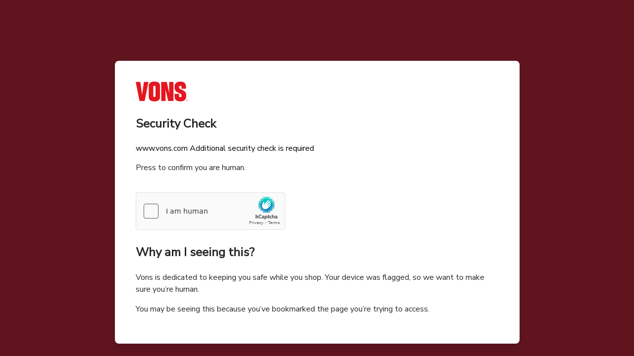

--- FILE ---
content_type: text/html
request_url: https://www.vons.com/shop/product-details.106041113.html
body_size: 787
content:
<html style="height:100%"><head><META NAME="ROBOTS" CONTENT="NOINDEX, NOFOLLOW"><meta name="format-detection" content="telephone=no"><meta name="viewport" content="initial-scale=1.0"><meta http-equiv="X-UA-Compatible" content="IE=edge,chrome=1"><script src="/ueene-suffe-and-swort-it-know-tenda-Enter-I-dist" async></script></head><body style="margin:0px;height:100%"><iframe id="main-iframe" src="/_Incapsula_Resource?SWUDNSAI=31&xinfo=13-27466282-0%20NNNY%20RT%281769109262370%2024%29%20q%280%20-1%20-1%20-1%29%20r%280%20-1%29%20B12%2814%2c0%2c0%29%20U24&incident_id=699000550130985637-156080619115974093&edet=12&cinfo=0e000000eecf&rpinfo=0&cts=nTjch%2bPGjs%2bgaw2VO2J5A1n31usHca3KcpsX5ZkIDGYeFvwC8Ty96tat03g0Xic4&cip=3.144.189.227&mth=GET" frameborder=0 width="100%" height="100%" marginheight="0px" marginwidth="0px">Request unsuccessful. Incapsula incident ID: 699000550130985637-156080619115974093</iframe></body></html>

--- FILE ---
content_type: text/html
request_url: https://www.vons.com/_Incapsula_Resource?SWUDNSAI=31&xinfo=13-27466282-0%20NNNY%20RT%281769109262370%2024%29%20q%280%20-1%20-1%20-1%29%20r%280%20-1%29%20B12%2814%2c0%2c0%29%20U24&incident_id=699000550130985637-156080619115974093&edet=12&cinfo=0e000000eecf&rpinfo=0&cts=nTjch%2bPGjs%2bgaw2VO2J5A1n31usHca3KcpsX5ZkIDGYeFvwC8Ty96tat03g0Xic4&cip=3.144.189.227&mth=GET
body_size: 2469
content:
<!DOCTYPE html>
<html lang="en">
  <head>
    <meta charset="UTF-8">
    <meta name="viewport" content="width=device-width, initial-scale=1.0">
    <meta http-equiv="X-UA-Compatible" content="ie=edge">
    <!--Optional Styles-->
    <link href='https://fonts.googleapis.com/css?family=Nunito Sans' rel='stylesheet'> 
    <title>Vons</title>
    <style type="text/css">
      body {
        font-family: 'Nunito Sans', sans-serif;
        color: #000000;
        background: #60151E;
      }

      .container {
        width: -webkit-fit-content;
        width: -moz-fit-content;
        width: fit-content;
        max-width: 100%;
        margin: 0 auto;
        padding: 15px;
      }

      .container-inner {
        background: #FFFFFF;
        box-shadow: 0 10px 10px rgba(0, 0, 0, 0.1);
        border-radius: 8px;
      }

      .header {
        width: 100%;
        background: #FFFFFF;
        border-radius: 8px 8px 0 0;
        display: flex;
        align-items: center;
      }

      .error-description {
        padding: 35px 42px;
        font-size: 14px;
        font-weight: 500;
        color: #232323;
      }

      .error-description .error-title {
        line-height: 17px;
        margin-bottom: 4px;
      }

      .error-description .error-code {
        font-weight: bold;
        font-size: 32px;
        line-height: 39px;
        margin-bottom: 4px;
      }

      .error-description .hostname {
        line-height: 20px;
        margin-bottom: 2px;
      }

      .error-description .date {
        line-height: 17px;
        color: #727272;
      }

      .main {
        padding: 42px;
      }

      .troubleshooting {
        display: flex;
        flex-direction: row;
      }

      .troubleshooting .title {
        font-weight: bold;
        font-size: 18px;
        line-height: 22px;
        margin-bottom: 17px;
      }

      .troubleshooting .content {
        flex-basis: 100%;
        display: flex;
        flex-direction: column;
        justify-content: space-between;
        min-width: 0;
      }

      .troubleshooting .content .description {
        line-height: 18px;
        margin-bottom: 35px;
      }

      .troubleshooting .parentheses-text {
        color: #727272;
      }

      .info-container .info {
        line-height: 15px;
      }

      .info-container .info:not(:last-child) {
        margin-bottom: 8px;
      }

      .alert-title{
        font-family: 'Nunito Sans';
        font-style: normal;
        font-weight: 600;
        font-size: 24px;
        line-height: 30px;
        font-feature-settings: 'liga' off, 'calt' off;
        color: #2A2928;
        flex: none;
        order: 0;
        flex-grow: 0;
      }

      .securty-warning{
        width: 158px;
        height: 30px;
        font-family: 'Nunito Sans';
        font-style: normal;
        font-weight: 600;
        font-size: 24px;
        line-height: 30px;
        font-feature-settings: 'liga' off, 'calt' off;
        color: #2A2928;
        flex: none;
        order: 0;
        flex-grow: 0;
      }

      .security-alert{
        width: 916px;
        height: 24px;
        font-family: 'Nunito Sans';
        font-style: normal;
        font-weight: 400;
        font-size: 16px;
        line-height: 24px;
        font-feature-settings: 'liga' off, 'calt' off;
        color: #2A2928;
        flex: none;
        order: 1;
        flex-grow: 0;
      }

      @media (min-width: 768px) {
        .container {
          width: 817px;
          max-width: 100%;
          margin: 15vh auto;
        }
      }

      @media (max-width: 767px) {
        .container {
          width: 507px;
        }
      }

      @media (max-width: 400px) {
        .container {
          padding: 0;
        }

        .error-description .error-code {
          font-size: 26px;
        }
      }
    </style>
  </head>
  <body>
    <div class="container">
      <div class="container-inner">
		    <div class="main">
          <!-- Main page data-->
          <div class="menu-nav__center-container" role="banner">
            <a href="/" class=" banner-logo unmask">
                <img class="logo-vons" src="https://www.vons.com/content/dam/logos/Vons_RGB.svg" alt="Vons" role="img" data-qa="hdr-nav-bannerlogo" id="logo-site" style="height: 40px;"/>
            </a>
          </div>
          <div id="securty-warning" style="
          font-family: 'Nunito Sans';
          font-style: normal;
          font-weight: 600;
          font-size: 24px;
          line-height: 30px;
          color: #2A2928;">
            <p>Security Check</p>
          </div>
          <div id="domain-name">www.vons.com Additional security check is required</div>  
          <div class="bot-bg">
            <div style="
            
            /* Web/Body/Regular */
            
            font-family: 'Nunito Sans';
            font-style: normal;
            font-weight: 400;
            font-size: 16px;
            line-height: 24px;
            /* identical to box height, or 150% */
            
            font-feature-settings: 'liga' off, 'calt' off;
            
            /* Common/Neutral/N800 BrownRegular */
            
            color: #2A2928;
            
            
            /* Inside auto layout */
            
            flex: none;
            order: 1;
            flex-grow: 0;">
            <p style="/* Press to confirm you are human. */


width: 916px;
height: 24px;

/* Web/Body/Regular */

font-family: 'Nunito Sans';
font-style: normal;
font-weight: 400;
font-size: 16px;
line-height: 24px;
/* identical to box height, or 150% */

font-feature-settings: 'liga' off, 'calt' off;

/* Common/Neutral/N800 BrownRegular */

color: #2A2928;


/* Inside auto layout */

flex: none;
order: 2;
flex-grow: 0;">Press to confirm you are human.</p>
            </div>
              <br />
              <!--START OF SECURITY CHECK-->
              <div id="error-page">
                  <!--INSERT CAPTCHA CALL HERE-->
                  <div id="captcha-body" style="display: flex;">
    <script type="text/javascript">
        var RecaptchaOptions = {theme : 'custom', custom_theme_widget: 'recaptcha_widget'};
        var onCaptchaFinished = function(response) {
            var xhr;
            if (window.XMLHttpRequest) {
                xhr = new XMLHttpRequest;
            } else {
                xhr = new ActiveXObject("Microsoft.XMLHTTP");
            }
            var msg = "g-recaptcha-response=" + response;
            xhr.open("POST", "/_Incapsula_Resource?SWCGHOEL=v2&dai=156080619115974093&cts=nTjch%2bPGjs%2bgaw2VO2J5A1n31usHca3KcpsX5ZkIDGYeFvwC8Ty96tat03g0Xic4", true);
            xhr.setRequestHeader("Content-Type", "application/x-www-form-urlencoded");
            xhr.onreadystatechange = function(){
                if (xhr.readyState == 4) {
                    if (xhr.status == 200) {
                        window.parent.location.reload(true);
                    } else {
                        window.parent.location.reload(true); 
                    }
                }
            }
            xhr.send(msg);
        };
    </script>
    <script src='https://js.hcaptcha.com/1/api.js'></script>
    <div class="captcha">
        <div class="form_container">
            <div class="h-captcha" data-sitekey="dd6e16a7-972e-47d2-93d0-96642fb6d8de" data-callback="onCaptchaFinished" ></div>
        </div>
    </div>
</div>
              </div>
              <!--END OF SECURITY CHECK-->
          </div> <!-- /bot-bg -->
          <div>
            <p id="alert-title" style="/* Why am I seeing this? */

            
            /* Web/Header/Title Medium (SemiBold)
            
            Carousels
            */
            font-family: 'Nunito Sans';
            font-style: normal;
            font-weight: 600;
            font-size: 24px;
            line-height: 30px;
            /* identical to box height, or 125% */
            
            font-feature-settings: 'liga' off, 'calt' off;
            
            /* Common/Neutral/N800 BrownRegular */
            
            color: #2A2928;
            
            
            /* Inside auto layout */
            
            flex: none;
            order: 0;
            flex-grow: 0;">Why am I seeing this?</p>
              <p style="/* Vons is dedicated to keeping you safe while you shop. Your device was flagged, so we want to make sure you’re human. */
              /* Web/Body/Regular */
              
              font-family: 'Nunito Sans';
              font-style: normal;
              font-weight: 400;
              font-size: 16px;
              line-height: 24px;
              /* or 150% */
              
              font-feature-settings: 'liga' off, 'calt' off;
              
              /* Common/Neutral/N800 BrownRegular */
              
              color: #2A2928;
              
              
              /* Inside auto layout */
              
              flex: none;
              order: 1;
              flex-grow: 0;">Vons is dedicated to keeping you safe while you shop. Your device was flagged, so we want to make sure you’re human.</p>
              <p style="/* You may be seeing this because you’ve bookmarked the page you’re trying to access. */
              
              /* Web/Body/Regular */
              
              font-family: 'Nunito Sans';
              font-style: normal;
              font-weight: 400;
              font-size: 16px;
              line-height: 24px;
              /* identical to box height, or 150% */
              
              font-feature-settings: 'liga' off, 'calt' off;
              
              /* Common/Neutral/N800 BrownRegular */
              
              color: #2A2928;
              
              
              /* Inside auto layout */
              
              flex: none;
              order: 2;
              flex-grow: 0;">You may be seeing this because you’ve bookmarked the page you’re trying to access.</p>            
          </div>
        </div>
      </div>
    </div>
  </body>
</html>

--- FILE ---
content_type: text/javascript
request_url: https://www.vons.com/ueene-suffe-and-swort-it-know-tenda-Enter-I-dist
body_size: 226718
content:
(function(){var A=window.atob("[base64]/ABEAvwAOAMAAwQC/ABEAvwAOAMEAwgC/[base64]/AD7APoA+gADAPwA+wANAPoA+gD4APsA/AAPAKsA/QAOAPwA/gD9ABEA/QAPAP4A/wAOAP0AAAH/ABEA/[base64]/AREAPwEOAEABQQE/[base64]/[base64]/AEDAKsAqwANAPwB/AHzAKsA/QETAPwB/AH9AdkB2QHTAfwB/AH7AdkB2QHxAfwB8QHbAdkB2QEJAPEB2wEGANkB2QHbARMB2wEIANkB2QEGANsB2wHZAQwB2QEGANsB2wHZARQB2QEHANsB2wEGANkB2QHbATAA2wEFANkB2QGZAdsB2wEGANkB2QEjAPwA8QHZARkA/AEGAPEB8QEMAKsA/QE1APEB/gGPAdYA/[base64]/QCUAFgCWQINAP0A/QDXAFkCWgISAP0A/[base64]/[base64]/AhEAfwIOAIACgQJ/[base64]/gCUALACsQINAP4A/[base64]/AIDAA4C/QINAPwC/AL6Av0C/gL8AlAC/AL0Av4C9AL8AhYA/AIDAJoAmgANAPwC/AL0ApoA9AL5AvwC+QLsAvQC9AIGAPkC+QIjAL4B/AIDAG8BbwENAPwC/[base64]/[base64]/[base64]/AxEAvwMPAEIBQgEOAL8DvwNCAREAQgEOAL8DvwNCAREAQgEPAL8DvwMOAEIBQgG/AxEAvwMOAEIBQgG/AxEAvwMPAEIBQgEOAL8DvwNCAREAQgEOAL8DvwNCAREAQgEOAL8DvwNCAREAQgEOAL8DvwNCAREAQgEOAL8DvwNCAREAQgEPAL8DvwMOAEIBQgG/AxEAvwMOAEIBQgG/AxEAvwMOAEIBQgG/AxEAvwMPAEIBQgEOAL8DvwNCAREAQgEPAL8DvwMOAEIBQgG/AxEAvwMPAEIBQgEOAL8DvwNCAREAQgEPAL8DvwMOAEIBQgG/AxEAvwMDAEIBQgENAL8DvwPuAUIBQgEGAL8DvwMOANEA0QC/[base64]/MD8APpA/ED8QMGAPAD8AMjAH8C9AMDAIEC9QMNAPQD9AMMAPUD9gPwA/QD9wMGAPYD9gMjAPUD9QMMABIBEgH2A/UD+AMGABIBEgESAO8A+QMSARYAEgHxAPkD+QMGABIBEgE1APUD+gMSAc4C+wMNACQBJAEMAPsD/AMEACQB/QNHAPwD/AP9A08D/QP6A/wD+gP5A/0D+QNCAPoD+gNDAO8A/AMMACMB/QP6A/wD+gP5A/0D+QMGAPoD+gPxABkA/QMGAPoD+gMBASgB/gMGAPoD+gMjAPsD/wOjAaMAAAREAP8D/[base64]/[base64]/[base64]/[base64]/[base64]/[base64]/[base64]/AQqAfoE/QT7BPwE+wQSAP0E/AQSAD0D/QQSAI8A/gT9BFQC/wT8BP4EAAUSAP8E/wQABXQDAAX7BP8E+wQDAAAF/wQNAPsE+wRCAf8E/wQnAPsE+wQuAP8E/wQGAPsE+wRCAfABAAUnAPsE+wQuAAAFAAUGAPsE+wQABVICAAX/BPsE/wQnAAAFAAXuAf8E/wSoAgAFqALjBP8E4wTZBKgCqAIJAOME2QQGAKgCqALZBNYB2QQGAKgCqALZBBMB2QQIAKgCqAIGANkE2QSoAgwBqAIGANkE2QSoAhQBqAIHANkE2QQGAKgCqALZBDAA2QQFAKgCqALSBNkE2QQGAKgCqAIjAM0EzQQOANAA4wTNBBEAzQQPAOME/wQOAM0EAAX/BBEA/[base64]/[base64]/BcAFvwW8BcEFwQUGAL8FvwUjAEgDSAO/[base64]/[base64]/[base64]/[base64]/AVOAPoF+gXvAXwF/QX6BZcA+gX8Bf0F/AVXA/oF/gUGAPwF/AUSAEkD/wX8BRYAAAZUA/8F/wUGAAAGAAYcAH0DAQYABnADAAb/BQEG/wVCAAAGAAZDAEkDAQYABkUDAgb/BQEG/[base64]/AUMBgsGCwb8BX8D/AVQAwsGCwb/BfwF/AX+BQsG/gVCAPwF/AUABn8D/wVQAPwF/AVDAPYF9gX8BXoD/AX/BfYF9gX+BfwF/AUGAPYF9gVUAxkA/gUGAPYF9gVXA1ID/wUGAPYF9gVZA/oFAAb/BfYF9gX+BQAG/gX8BfYF9gXxBf4F8QUxAPYF9gUGAPEF8QVCAVEA/AUnAPEF8QUuAPwF/AUGAPEF8QX8BVIC/gX8BfEF8QUnAP4F/AW1AfEF/gUGAPwF/AUGAEcDAAb8BQ0A/AUnAAAGAAb+BfwF/gUGAAAGAAYGAP4F/gUABuABAAb2Bf4F9gUEAAAG/gUyAPYF9gX+BTYA/gVSAH0DAAZGAP4F/gUOAB0BHQH+BREA/[base64]/[base64]/oF+gWgAygGKAYpBvoF+gUMBigGDAZvAfoFbwExAAwG+gUGAG8BbwGkA/[base64]/IB8gH9AwUDBQP5A/IB8gH4AwUDBQP3A/IB8gHxAwUDBQPqA/IB8gHmAwUDBQPkA/IB8gHhAwUDBQPaA/IB8gHXAwUDBQPWA/IB8gHUAwUDBQPRA/IB8gHOAwUDBQPLA/IB8gHDAwUDBQOOA/IB8gFcAwUDBQNYA/IB8gH0AgUD9AIMAvIB8gEJAPQCDAIGAPIB8gEMAhMBDAIIAPIB8gEGAAwCDALyAQwB8gEGAAwCDALyARQB8gEHAAwCDAIGAPIB8gEMAjAADAIFAPIB8gFCAQwCDAInAPIB8gEuAAwCDAIGAPIB8gFzA/wC9AJtA/[base64]/cD9wMGAPED8QPmA84C5gPxAwsC8QMGAOYD5gMTAHoD+APmA3AD+QPXAvgD/QO1AfkD+QPxA/0D8QP3A/kD+QNCAPED8QNDAHAD/QPmA+gC/gPxA/0DAwT5A/4D+QMGAAME/gN1AxkAAwQGAP4D/gN+AygBBAQGAP4D/gN5A3YDBwQGAP4D/gPcBX8DCgQLALADDAQKBCwECgQMBBkAFwQKBOAAGwT+AxcE/gPdBRsEGwQTALADHwQbBOAAIQT+Ax8E/gPdBSEEHwQbBPIAIQT+Ax8E/gN7AyEEHwQGAP4D/gOFA48DIQQGAP4D/gMSAIgDJAT+AxYA/gOLAyQEJAQGAP4D/[base64]/BkQGPwYSAEMGQwa2AWICRAYSAEMGRQZhBbECRgYvAkUGRwZEBkYGRAYSAEcGRgZjA2EERwYSAEYGSAZHBrgFSQZEBkgGRAY/[base64]/[base64]/[base64]/[base64]/[base64]/BcAFngYGAJsGmwbcBUMCnwYKBMAAoAabBp8GmwaSBKAGnwYnBJsGmwYMBMAAoAabBr8CmwafBqAGnwbGA5sGmwYbBL8CoAafBpsGmwZIA6AGnwYGAJsGmwbDBZ4BoAYGAJsGmwaZAfEBoQYGAJsGmwYSANIFogabBhYAmwbZAaIGogYGAJsGmwb9Ac4C/QHNBQ4DzQX9AdIF/QGbBs0FzQWiBv0B/QFCAM0FzQVDANIFmwYTAMwFogabBugCmwbNBaIGzQX9AZsG/[base64]/[base64]/BlICvwb1BbgG9QUnAL8GuAY/A/UF9QUGALgGuAZUA0EDvwYGALgGuAZSAEUDwAYTALgGuAbABhkAwAZHA7gGuAYGAMAGwAZQA1UDwQYGAMAGwAYcAAsCwgbABlIDwAZXA8IGwgbBBsAGwAa4BsIGuAa/BsAGvwYxALgGuAYGAL8GvwZUA7oGugYGAL8GvwYGAEIDwAa/Bg0AvwYnAMAGwAa6Br8GugYGAMAGvwYGALoGuga/[base64]/BrgGuAa6BsEGugb1BbgG9QVAA7oGuAa+BvUF9QW9BrgGuAa8BvUF9QW7BrgGuAa5BvUF9QX4ArgG+AK3BvUF9QW2BvgC+AK1BvUF9QWyBvgC+AIyAPUF9QX4AjYA+AKsBnYDsgb1BfgC+AIGALIG9QWuBnYDsgZ5A/[base64]/AYSAPsG+wYgBRkB/QYSAPsG/gb9BkUC/wb8Bv4G/Ab1Bv8G9QYDAPwG/AYNAPUG9QZCAfwG/AYnAPUG9QYuAPwG/AYGAPUG9Qb8BlIC/AbuBvUG7gYnAPwG9QZCAe4G7gYnAPUG9QYuAO4G7gYGAPUG9QbsARMFEwUTAPUG9QaeAoAC/Ab1BqwE9QYTBfwG/AYTAPUG9Qb8BuAE/AYGAPUG9Qb8BtYB/AYGAPUG9Qb8BhMB/AYIAPUG9QYGAPwG/Ab1BgwB9QYGAPwG/Ab1BhQB9QYHAPwG/AYGAPUG9Qb8BjAA/AYFAPUG9QZCAfwG/AYnAPUG9QYuAPwG/AYGAPUG9Qa9AagA/gY7AvUG/wYSAP4G/gZmAcwAAAdkBf4GAQf/BgAH/wYSAAEHAAcnAhEEAQcYBQAHAAcSAAEHAQcLBJEEAgddAgEHAwcABwIHAAf/BgMH/wYSAAAHAAcLBHEEAgf+AAAHAwcSAAIHAge2AWwDBAcDBwIHAgcSAAQHAwfxBBABBAf3AAMHBQcSAAQHBAe9AZsCBgcFBwQHBAcCBwYHAgf/BgQH/wYDAAIHAgcNAP8G/wZCAQIHAgcnAP8G/wYuAAIHAgcGAP8G/wYCB1ICAgf8Bv8G/AYnAAIH/wZCAfwG/AYnAP8G/wYuAPwG/AYGAP8G/wYTBZIFkgVTAP8G/waSBSgBkgU1AP8G/wYDAE0DAgcNAP8G/wZ8AgIHBAcOANsD2wMEBxEABAcDANsDBQcNAAQHBAf/BgUH/waSBQQHkgUOAEcBRwGSBREAkgUDAEcBBgcNAJIFkgWtAQYHBwcPAEcBRwEDAAcHBwcNAEcBRwGSBQcHkgX/[base64]/waSBa8FrwWdBf8GnQUSAK8FrwVmAagA/wbiAK8FCAcSAP8G/wbaAmsECQcSAP8G/wY7AmQDCgcJB/[base64]/QEnAOgA6AAuAP0B/QEGAOgA6AD9AVIC/QFHAegA6AAnAP0BRwECAugA6AAGAEcBRwEgBSsC/[base64]/[base64]/[base64]/[base64]/[base64]/[base64]/UF9QV3B4cHdwcGAPUF9QWCAygBhgcGAPUF9QXmBBQFhwcDAAkFiAcNAIcHhwf1BYgH9QVXAIcHhwf1BRkA9QXzAOcAiQeHB/UFigcLAIkHiQeKB+oEigeJB7EEiQcDADsBOwENAIkHiQetATsBiweJBzsBiQeKB4sHigcSAIkHiQcPAKgBjAcOAIkHjQeMBxEAjAcDAI0HjgcNAIwHjAfmBI4HjwcPAI0HkAcDAI8HkQcNAJAHkAeMB5EHjAcyAJAHkAeMB4sHjAfsAeAEkgdYAIwHkweSB/[base64]/B7EEsQT/[base64]/4CxAfDBxkAxQfEB/IAxgfCB8UHwgd7A8YHxgcGAMIHwgdBBB8DQQTCBxwDwgeYA0EEQQQGAMIHwgdCAd0BxwcnAMIHwgcuAMcHxwcGAMIHwgdCAb8HvwcnAMIHwgcuAL8HvwcGAMIHwge/B1ICvwfHB8IHwgcnAL8HvwemA8IHwgcGAL8HvwesA7ADxwcGAL8HvwcSAIoDyAe/BxYAvweuA8gHyAcGAL8Hvwc1ALADyQe/B84CvwcEALUDygdHAL8HvwfKB08DygfJB78HvwfIB8oHyAdCAL8HvwdDAIoDyQe/Bx4CvwfIB8kHyAcGAL8HvweuAxkAyQcGAL8HvwexAygBygcGAL8HvwdTAy8Bywe/B08CvwezA8sHywcGAL8HvwdHAg8BzAcGAL8HvwdVAp0CzQcGAL8HvwcOADEGzge/BxEAvwcOAM4Hzge/BxEAvwcOAM4Hzge/BxEAvwcOAM4Hzge/BxEAvwcPAM4HzgcOAL8HvwfOBxEAzgcOAL8HvwfOBxEAzgcPAL8HvwcOAM4Hzge/BxEAvwcPAM4HzgcOAL8HvwfOBxEAzgcPAL8HvwcOAM4Hzge/BxEAvwcOAM4Hzge/BxEAvwcPAM4HzgcOAL8HvwfOBxEAzgcPAL8HvwcOAM4Hzge/BxEAvwcOAM4Hzge/BxEAvwcPAM4HzgcOAL8HvwfOBxEAzgcOAL8HvwfOBxEAzgcOAL8HvwfOBxEAzgcPAL8HvwcOAM4Hzge/BxEAvwcOAM4Hzge/BxEAvwcOAM4Hzge/BxEAvwcPAM4HzgcOAL8HvwfOBxEAzgcPAL8HvwcOAM4Hzge/BxEAvwcOAM4Hzge/BxEAvwcDAM4HzgcNAL8HvwfpAc4HzgcGAL8HvwcOAGIBYgG/BxEAvwcPAGIBzwcOAL8H0AfPBxEAzwcDANAH0QcNAM8HzwetAdEH0gcPAIgB0wcOANIH1AfTBxEA0wcDANQH1QcNANMH0wfPB9UHzwfsAdMH1gcyAM8H1wfWB90B1gfXB08B1wfuAdYH1gcxANcH1wcGANYH1gfXB+QE1wcEANYH1gcGANcH1wfWB/[base64]/[base64]/AH7gfoB/IH6AcyAO4H7gfoBzYA6Ac1ADYG8AfoB18C6AcDAO8H8gcNAOgH6AcMAPIH8wfwB+gH8AfuB/[base64]/[base64]/AH9QfoB/QH6AfxB/UH8QdCAOgH6AdDAPAH8AcTAAIBAgHwB+gC8AfoBwIBAgHxB/AH6AcGAAIBAgGcARkAnAEGAAIBAgEjAN4H3gcCASgBAgEGAN4H3gcjAPMH8AcMAAMB8QfeB/AH3gcGAPEH8AcjAAMB8QcDAFUGVQYNAPEH8QcMAFUG9AcLAPEH8Qf0B1UB9AfxB94D8Qf0B98D9AfwB/EH8AcGAPQH8QcjAFUGVQYDAFYG9AcNAFUGVQYMAPQH9QfxB1UGVQYGAPUH8QcjAPQH9AcDAJUBlQENAPQH9AcMAJUB9QcvA/QH9Af1BzID9QfxB/QH8QcGAPUH9AcjAJUBlQEMAK4H9Qf0B5UBlQEGAPUH9AcjAK4H9QcPAFIG9gcDAPUH9QcNAPYH9gcMAPUH9wf0B/YH9AcGAPcH9gcjAPUH9QcPAOkH9wcDAPUH+AcNAPcH9wcMAPgH+Qf2B/cH9gcGAPkH9wfzAPgH+QczAPcH9wdgApcC+gcSAPcH+wdiBhsC/Af6B/sH/QcSAPwH/Ac7AhkB/gcSAPwH/wf+B4QEAAj9B/8H/QcDAAAI/wcNAP0H/Qf5B/8H/wf9B08B/QcyAP8H/wf9BzYA/Qf/Bx0H/wcJAP0H/QcGAP8H/wf9B9YB/QcGAP8H/wf9BxMB/QcIAP8H/wcGAP0H/Qf/BwwB/wcGAP0H/Qf/BxQB/wcHAP0H/QcGAP8H/wf9BzAA/QcFAP8H/wccAP0H/QfcAfIAAAj9BzYD/QcdAAAIAAgTAP0H/QcDAAcBBwENAP0H/QfIBAcBBwEOABECAQgHAREABwEPAAEIAQgOAAcBBwEBCBEAAQgPAAcBAggDAAEIAQgNAAIIAgj9BwEI/QcACAIIAgj/B/0H/QcxAAII/wcGAP0H/QcDAFIGUgYNAP0H/QcjAFIGUgYGAP0H/QdSBg0AUgYnAP0H/QcJAFIGUgYGAP0H/QcGAFIGUgb9B+AB/Qf/B1IGUgYEAP0H/QcGAFIGUgYgBWYD/wcSAFIGAgj/[base64]/[base64]/CCgBkAcGAIoHigcjAEoIPwgDAIwCjAINAD8IPwgMAIwCQAiKBz8IigcGAEAIPwgjAEgIQAgMAG4CQQg/[base64]/[base64]/[base64]/[base64]/[base64]/Aj6COgB/QgGAPwI/AgjAIkH/ggDAKgBqAENAP4I/ggMAKgB/wgvA/4IAAn/CDID/wj8CAAJAAkGAP8I/wgjAKgBqAEDAOQA5AANAKgBqAEMAOQAAQn/[base64]/[base64]/[base64]/CYkAfwl9CYAJfQk1AH8Jfwl+CVcBgAl/[base64]/[base64]/[base64]/[base64]/wG5CbgJuQnUAZcEugm5CYcEuQkSALoJuwmjASIEvAm5CbsJuQn/AbwJ/wELALkJuQn/AckE/[base64]/CTYAvwkOAPsC+wK/[base64]/QESAOQJ0Qn+AJcC5AkSANEJ5Qk7AmYD5gnkCeUJ5wn9AeYJ/QHhCecJ4QndCf0B/QEDAOEJ3QkNAP0B/QGnCd0J4QnKCd0J5gkSAOEJ4QnmCRYA5gn9AeEJ/QG1CeYJtQlSAMsB4QlGALUJtQnhCfoB4Qn9AbUJ/QExAOEJtQkGAP0B/QEDAEkF4QkNAP0B/[base64]/AniBvoJ4gYDAPwJ/AkNAOIG4gb2CfwJ/AkGAOIG4gYjAKYJ/QniBqIJ/gkGAP0J/QkMADsB/wkzAP0JAAoDAI4EjgQNAAAKAAoMAI4EAQr/[base64]/CckJEwoTAP0JFAoTCskJFQoSABQKFAoVChYAFQoIChQKCAoLChUKCwoyAAgKCAr/CZ4JFAoTCp4JFQoSABQKFAoVChYAFQoIChQKCAoLChUKCwoIChAKCAoyAAsKCwoICjYACAoPCtcJDwpOAAgKCAoPCtgJDwpGAAgKCAoPCswJDwoLCggKCAoyAA8KCwr/[base64]/CQgK/wlTABAKEAr/CSgB/[base64]/wkxABwKFAoGAP8J/wkDAOIB4gENAP8J/wkjAOIBHAoGAP8J/wkcCg0AHAonAP8J/wkWChwKFgoGAP8J/wkGABYKFgr/CeAB/wkUChYKFAoEAP8J/wkGABQKFAojAK8CrwIGABQKFgqvAg0ArwInABYKFgr/Ca8CrwIGABYK/wkGAK8CrwL/CeAB/wkaCq8CrwIEAP8J/[base64]/[base64]/[base64]/[base64]/[base64]/Cn4Kfgp9CoIKfQoyAH4Kfgp9CjYAfQo1AAABfwp9Cl8CfQoDAJQBlAENAH0KfQoMAJQBggp/Cn0Kfwp+CoIKfgoGAH8KfwojAJMBggoTAAABhQqCCn0Kggp/[base64]/[base64]/[base64]/CsAKvwq8CsEKvApCAL8KvwpDALsKwAoTAG8CwQrACugCwAq/CsEKvwq8CsAKvAoGAL8Kvwq5ChkAwAoGAL8KvwojAHQCdAK/[base64]/AzYAvwM5AOgK5gq/[base64]/Ar7CvoK+gooBfwKKAX5CvoK+QoDACgFKAUNAPkK+QrXCigFKAXIBEcK+goDAP8E/wQNAPoK+gooBf8EKAUdAPoK+wo5ACgFKAX7CjYA+wr5CigFKAUGAPsK+QprBZEE+wp+BPkK+QoSAPsK+woYATAC/AoSAPsK+wpwBFsC/Qr8CvsK/Ar5Cv0K+QoSAPwK/AriAB0D/QoSAPwK/gr9CjUJ/woSAP4K/goSAM4Jzgn+CroGAAv/Cs4Jzgn5CgAL+QoSAM4JzgleB+cG/woSAM4JzgkvAmsEAAsSAM4JAQtrA+oCAgsACwELAAv/CgIL/woSAAALAAsQBH0EAQsSAAALAAsqAWQDAgsBCwALAwsSAAILAgsDC/oJAwv/CgIL/wr5CgML+QoDAP8K/woNAPkK+QrXCv8K/wr3BZcJlwkOAMwIzAiXCREAlwkPAMwIzAgDAJcJlwkNAMwIzAj/CpcJ/wodAMwIAgs5AP8K/woCCzYAAgv5Cv8K+QoGAAIL/[base64]/kB+QEdABALBwsTAPkB+QG+BEoGSgb5AU4G+QEHC0oGSgZGB/[base64]/gUNABQGFAYMAP4FKQsEABQGKgtHACkLKQsqC08DKgsoCykLKAsnCyoLJwtCACgLKAtDACYLKQsDAB0BHQENACkLKQsMAB0BKgsoCykLKAsnCyoLJwsGACgLKAskCxkAKgsGACgLKAsjALUAtQAoCygBKwsGALUAtQAjAP4F/gUDAJICkgINAP4F/gUMAJICLAsABP4FLQsDANoH2gcNAC0LLQsMANoHLgssCy0LLAu1AC4LLgsGACwLLAsjAB0BHQEsC/[base64]/BBYAvwRGC0kLSQsGAL8EvwQ1AHcCSgu/[base64]/[base64]/[base64]/[base64]/[base64]/sD+wNIBjEBSAY8BvsD+wN2C0gGPAZyC/sDSAYGADwGPAYjAHwBdgs5ADoDfQt2C1EAdgtQAH0LfQtSADoDlQtGAH0LfQuVC/[base64]/[base64]/[base64]/8D3QsyAG8FbwXdC+cH3QtvBf8DbwXfC90L3QtTAG8FbwWkAfgF+AVvBYkAbwXdC/[base64]/[base64]/[base64]/IL8gvzC9IA8wsGAPIL8gtABFQB9AsGAPIL8gs1AFIE9QvyC+oB8gv1C0wE9gtTAPIL8gv1C98C9QsyAPIL8gv1C+cH9QvyC98C8gv2C/UL9QtTAPIL8gv1C/gF9QtGBPIL8gsxAPUL9QsGAPIL8gsGAEME9gvyCw0A8gsnAPYL9gsJAPIL8gsGAPYL9gsGAPIL8gv2C+AB9gv1C/[base64]/gL+AtTAGYFZgX4C/[base64]/AsGAGYFZgUSAPcE/QvXA30E/gtmBf0L/QsDAP4L/gsNAP0L/QvJC/4LyQv9Cz0C/QsGAMkLyQuMBGgE/[base64]/[base64]/A/[base64]/[base64]/[base64]/C+oB6gG+C8gByAG6C+oB6gGuBcgByAG2C+oB6gHcBsgByAG/[base64]/[base64]/[base64]/[base64]/[base64]/UCCgUGAAMFAwXzADYDDAU/[base64]/[base64]/[base64]/AH5QcSAPEH8QfEAD0D9AcSAPEH8Qf0B/sK9AcSAPEH8QcqAb0E9gcSAPEH+Af+AEAC+Qf2B/gH9gf0B/kH9AflB/YH5QcSAPQH9Ac7AlQC+QcSAPQH/Qe9AdsCAAj5B/0H/QcSAAAIAAi2AdQACggSAAAIAAhwBPwCEAgKCAAIEQj9BxAI/[base64]/[base64]/[base64]/CEkIPwjYB7oIuggSAD8IPwi6CFEIuggSAD8IPwhuCMUJywgSAD8IPwjvBm8I0QjLCD8IPwhrCNEIawgSAD8IPwhrBREEywinAD8IPwgSAMsIywj+APQA0QgSAMsIywjRCOcG0Qg/CMsIPwgSANEI0QgLCAsHCwgSANEI0QgSAFwM2AjRCGoG0QgLCNgICwg/CNEIPwhrCAsICwi6CD8IawgDAAsICwgNAGsIawhXBQsICwhrCN8EawgGAAsICwhkBcIC2AgSAAsICwjYCHIIcggSAAsICwhyCEkISQjYBwsI2AcSAEkICwjYB1EI2AcSAAsICwjYBz8IPwgDAAsICwgNAD8IPwhXBQsICwg/[base64]/Qj5CPsI+Qj3CP0I9whVCPkIVQgSAPcI9wggAioD+QhiBvcI9wgSAPkI+QgHB4EKBwf3CPkI9wgSAAcHBwf+AI8A+QjVAgcHBwcSAPkI+QhyBRELcgUHB/kIBwf3CHIFcgVVCAcHBwfvCHIFVQgDAAcHBwcNAFUIVQhXBQcHBwdVCN8EVQgGAAcHBwdhBWAI7wgSAAcHBwfXAxAB9wgSAAcHBwf3CNwI9wjvCAcHBwcSAPcI7wgHB/[base64]/Qi2AfcIAAn5CP0I+QhiBQAJYgXgCPkI4AgSAGIFYgXLAJEE+QgSAGIFYgUqARAB/Qi2AWIFAAn5CP0I+QgSAAAJ/QhQASQFAAkSAP0I/QjHBXEDBQkACf0I/Qj5CAUJ+QgSAP0I/QjzAQIDAAkSAP0I/QhrAyMCBQnaAv0IBwkACQUJAAkSAAcJBQm5AGIFBwkSAAUJBQkYARIEEQkHCQUJBQkACREJAAn5CAUJ+QjgCAAJ4AgDAPkI+QgNAOAI4AhXBfkI+QjgCKIH4AgGAPkI+QixCFQGVAZ7A/[base64]/[base64]/[base64]/QflBxEI5QcSAP0H/[base64]/[base64]/MJCAcSAF4JXglwBL0E8wlTAl4J+AkSAPMJ8wkSANgL+QnzCW8DbwP4CfkJ8wkSAG8DbwMqAmYD+AkSAG8D+Qn4CSAK/AkSAPkJ+Qn8CaMF/gnzCfkJ8wkIB/4JCAfuCfMJ7gkDAAgHCAcNAO4J7glXBQgHCAfuCd8E7gkGAAgHCAdsCXcHbAnsCQgHCAfSCWwJbAkSAAgHCAdsCQYHBgcSAAgHCAcGB/[base64]/gnzCfkJ8wmJBv4JiQbSCfMJ0gkIB4kGiQYDANIJCAcNAIkGiQZXBQgHCAeJBqIHiQYGAAgHCAexCDoJOgl7AwgHCAcGADoJOglQASgC0gn9BzoJ/QcSANIJ0gkSAGUEZQTXAFcC8wnSCWUE0gn9B/MJ/QcSANIJ0gniACgC8wkSANIJ0gk5AjYC+QnzCdIJ8wkSAPkJ+QkSAIsIiwhpAlcC/gn5CYsI+QnzCf4J8wn9B/kJ/QcSAPMJ8wm3B04H+QkSAPMJ8wkcBWIC/gkgBvMJ8wn5Cf4J+QkSAPMJ8wnRBQAL/gkSAPMJ8wnEAEAC/wkSAPMJ8wn/CUUC/wn+CfMJ8wn5Cf8J+Qn9B/MJ/QflB/kJ5QcDAP0H/QcNAOUH5QdXBf0H/QflB98E5QcGAP0H/Qd+BPkJfgQDAP0H/QcNAH4EfgRXBf0H/Qd+BMoGfgQGAP0H/QenAD0D8wn3AP0H/QcSAPMJ8wkmAyYI+Qn9B/MJ/QcSAPkJ8wl6BFYB+QnVAvMJ8wkSAPkJ+Qn8BEgH/gnzCfkJ8wn9B/4J/QcqB/MJKgcSAP0H/Qc5BfAB8AExCP0H/QcSAPAB8AHxBBgDMQgqAfAB8AESADEIMQgQBOII4gjwATEI8AH9B+II/QcSAPAB8AHzAX0EMQiGBvAB4ggSADEIMQjiADYI8wniCDEIMQgSAPMJ4ggxCDsIMQj9B+II/QcqBzEIKgcDAP0H/QcNACoHKgdXBf0H/QcqB6IHKgcGAP0H/QexCKgHqAd7A/0H/[base64]/[base64]/CQgDCAOXCGsBawH2BwgDCAOdCWsBawFOCQgDCANZBmsBawFUBggDCAMACWsBawH5CAgDCAPgCGsBawFyBQgDCANVCGsBawGWBQgDCAMLCGsBawE/[base64]/8GwgcSACwDLAMqAZEE2AcSACwDLAOqAmMGYwbYBywDLAPCB2MGYwYSACwDLAPaArECwgcSACwD5QdTAdsC6QfCB+UH5QcSAOkH6QctBZcC8AcSAOkH6QcQBBIE9QfwB+kH6QflB/[base64]/AHlweEBekHhAUSAJcHlwccBTAC6QcSAJcHlwcYAcwA8Ae5AJcHlwfpB/AH6QcSAJcHlwd6BCsC8AcSAJcH9QfXAFgI9gfwB/UH8AfpB/YH6QcSAPAH8AcQBI8A9QcSAPAH9gfVArEC/QcYAfYH9gf1B/0H/QcSAPYH9genAEkHSQcvCfYH9gf9B0kHSQfpB/YH6QeEBUkHhAUDAOkHSQcNAIQFhAVXBUkHSQcPAHsFewUOAEkHSQd7BREAewUPAEkHSQcDAHsF6QcNAEkHSQc0BukH9gdJB+sASQfsAfYH9gfGBUkHSQeEBfYHhAUGAEkHSQcQBDAC9gfzAUkH/QcSAPYH9gdpAlQCCwjXAPYHEgj9BwsI/QcSABIICwjaAl4MEggSAAsICwgnAncHdwcSCAsICwj9B3cHdwcSAAsI/[base64]/CLgFPwg1CDsINQgxCD8IMQgDADUINQgNADEIMQhXBTUINQgPADoGOgYDADUIOwgNADoGOgaqATsIOwgPAGcHZwcDADsIOwgNAGcHZwc6BjsIOgbsAWcHZwfGBToGOgYxCGcHZwcGADoGOgZYAu4CMQgSADoGOgYcBeoCPwgxCDoGOgYSAD8IMQhkBWsEPwgSADEIMQg/CJAHPwg6BjEIOgYSAD8IMQhYAiECPwhWDDEIRwgSAD8IPwgSABwIHAgYBXcEUAg/[base64]/IAPQfsAWsIawjGBT0HPQdHCGsIRwgGAD0HPQcLBAUJawhiCD0HPQcSAGsIYghQAcUAawgSAGIIYghzA2ICbwhkBWIIfwhrCG8Iawg9B38IPQcSAGsIawhiBigCbwgSAGsIfwgqAWoJgQhvCH8IbwgSAIEIfwgSAMUJgQggAvcGjAh/[base64]/[base64]/An5CfMJ+QnDCfwJwwkqB/kJKgcSAMMJwwlwBOAC+QkSAMMJ/AlhBWQD/gn5CfwJ+QkSAP4J/glpAgID/wkSAP4J/gk1Ao8AAQr/Cf4J/gn5CQEK+QkSAP4J/gkSAAgECAT+CWMI/gkSAAgECAQSAEcJRwkIBOwJ/wn+CUcJRwn5Cf8J+QkqB0cJKgcDAPkJ+QkNACoHKgdXBfkJ+Qn3BckK/gkOAHgIeAj+CREA/gkPAHgIeAgDAP4J/wkNAHgIeAj5Cf8J+QnsAXgIeAjGBfkJ+QmGC3gIeAgqB/[base64]/[base64]/MH4QnRBKUA0QQ/[base64]/[base64]/[base64]/8CXgOSBAgDCAPcBV4DXgMKBH0CgAMIA14DCAP5AoADXgMGAAgDCAPzAKkAgAM/[base64]/[base64]/[base64]/wBMBaoAqgAOAMEDuQKqABEAqgAPALkCwQMDAKoAqgANAMEDwQPrA6oATAXBA5cAwQP5BEwFTAX/[base64]/sE+wSkAbMI/wT7BIoA+wSJAv8EiQIxAPsE+wQGAIkCiQIGAJ8F/wSJAg0AiQInAP8E/wQJAIkCiQIGAP8E/wQGAIkCiQL/BOAB/wT7BIkCiQIEAP8E+wQGAIkCiQJNAGIJ/wQ0Bu0A7QD/BIoA/wSJAu0A7QDcAWYKAgXtAM8K7QD/BAIF/wTtAIkAAgX/BCQCJAIGAAIF/wSAA4AKAgUOAMQBxAECBREAAgUPAMQBxAEDAAIFCQUNAMQBxAHIBAkFCQXEARsGxAH/BAkFCQUGAMQBxAHrA1QHEgXEAQ8BxAGwBBIFEgUGAMQBxAHtABcA7QDEAecAxAEGAO0A7QC0BEAHHwXtAOYG7QD/BB8F/[base64]/[base64]/QHRBLAJ0QT9AQcK/QGnCdEE0QQGAP0B/QEMALgEuAQ1AP0B/QG4BLsIuAT9ASUK/QHnCbgEuAQGAP0B/QHoCcoJ1QQGAP0B/QHmCbEJ2wQGAP0B/QFMAPID4wQ1ALEJ7gTjBIUH4wQcAMsBywHjBLQJ4wTuBMsBywEyAOME4wTLATYAywE1APID7gTLAV8CywHuBLcJ7gTjBMsBywEGAO4E4wQTAPID8gPjBLcJ4wS2CfID8gPLAeMEywEGAPID8gMGALoJ4wTyAw0A8gMnAOME4wTLAfIDywH9AeME/[base64]/wRQAPsE+wTjBDYA4wT/BPsE+wTyBOME4wQGAPsE8gSGCx4C+wSzA/IE8gTjBPsE4wQyAPIE8gTjBDYA4wSJC08C+wTyBOME4wQGAPsE8gSKC08C+wRHAvIE8gTjBPsE4wQGAPIE8gTjBG0G4wSFC/IE8gQGAOME4wTpASgB+wQGAOME4wSFCfsA/wTjBEIKCQX/BIoA/wTsAQkFCQVCAf8E/wQnAAkFCQUuAP8E/wQGAAkFCQVuCXMBEgUJBYkACQXsARIFEgVCAQkFCQUnABIFEgUuAAkFCQUGABIFEgUJBVICCQX/BBIF/wQnAAkFCQU1AP8E/wR0CQIHEgX/BAUH/wQJBRIFCQUOANgE2AQJBREACQUPANgE2AQDAAkFEgUNANgE2ARLAhIFMQXYBL8J2AT/BDEF/wTuAdgE2AQyAP8E/wTYBDYA2AT/BE8B/wQGANgE2AT/BJ4K/wRgBtgE2AQGAP8E/wTYBNYB2AQGAP8E/wTYBBMB2AQIAP8E/wQGANgE2AT/BAwB/wQGANgE2AT/BBQB/wQHANgE2AQGAP8E/wTYBDAA2AQFAP8E/wTeAdgE2AQGAP8E/[base64]/wTeARYAMQUyAP8E/wTeAUsAPQUyAP8E/wQ9BTYAPQVDAM8HSQWKC9MHTAU9BUkFPQX/BEwF/wQxBT0FMQVYAM8HPQUxBUkFMQX/BD0F/wQGADEFMQXeARkAPQX/BDEF/wT7BD0FPQUGAP8E/wQ9BTQDPQUGAP8E/wQ9BRMBPQUIAP8E/wQGAD0FPQX/BAwB/wQGAD0FPQX/BBQB/wQHAD0FPQUGAP8E/wQ9BTAAPQUFAP8E/wTyBD0F8gQGAP8E/wQSALkJPQX/BBYA/wTxCT0FPQUGAP8E/wSPAoUHjwL/BK4J/wQyAI8CjwL/BDYA/wSPAq4JjwIGAP8E/wRhC4ACgAITAP8E/wSAArkJSQW5BP8EuQSPAkkFjwI9BbkEuQRCAI8CjwJDALkJ/wSPAqsJjwK5BP8EuQQGAI8CjwLxCRkA/[base64]/[base64]/[base64]/[base64]/QIYBh0GGwZrAP0C/QJZAOwAHQYbBv0C/QKIAh0GiAIGAP0C/QKeCUcBGwYSAP0C/[base64]/BeoC6gISABAHfwUSALMFEAd/[base64]/[base64]/[base64]/[base64]/[base64]/gE+ARSAWcHUgESAPgE+AQ7Au4CZwcSAPgE+ARnB7EIZwcSAPgE+AQSAP4GbQcYBSgCbgf4BG0H+ARnB24HZwdSAfgEUgESAGcH+ARuCAEHAQcSAPgE+AT+ADACZwcSAPgE+ARnB+oKZwcBB/[base64]/QG9AYSADECMQILBGYDbgcqAjECMQISAG4HbgcxAogGMQL0Bm4HiAYDADECMQINAIgGiAZdBTECMQKnAkIKXQUxAooAMQKKC10FXQWIBjECMQIGAF0FXQUTAP8KiAZdBU8BXQXuAYgGiAYxB10FXQUxAogGMQL4BF0F+ARSATECUgFlB/[base64]/[base64]/gXCAMQJwgCqBf4FqgUSAMIAwgAZC5EG/gUSAMIAwgCnACcDCQaMBcIAjAX+BQkG/gWqBYwFqgUDAP4F/gUNAKoFqgXmAf4F/gWqBTULqgUGAP4F/gU1AC0CLQL+BcUCCQYtAscCLQK+AgkGCQY6Cy0CLQIGAAkGCQYSADQLFAYJBhYACQaiCBQGFAYGAAkGCQb+Bc4C/gUJBjgLCQYGAP4F/gUTAD0LSgb+BTQLiAbXAkoGSgY3C4gGiAYJBkoGCQYUBogGFAZCAAkGCQZDADQLSgb+BegC/gUJBkoGCQYUBv4F/[base64]/[base64]/[base64]/[base64]/UD0gMGAMMDwwM1AAIE2gPDA8UC4wPaA8cC2gO+AuMD4wMBAdoD2gMGAOMD4wMSAPwDNwXjAxYA4wMBBDcFNwUGAOMD4wPDA84CwwPjAyQB4wMGAMMDwwMTAP8DUwXDA/[base64]/QVOAGcBZwH9BSkH/QUlBGcBZwEGAP0F/QU3BMMADQYGAP0F/QU6BNIAzAcGAP0F/QUSAEwCzwf9BRYA/QU9BM8HzwcGAP0F/QU1ANIA0wf9Bc4C/QUEANUA1gdHAP0F/QXWB08D1gfTB/0F/QXPB9YHzwdCAP0F/QVDAEwC0wf9BVQB/QXPB9MHzwcGAP0F/QU9BBkA0wcGAP0F/QVABCgB1gcGAP0F/QUABEwE2wf9Bd8C/QVDBNsH2wcGAP0F/QVGBJ4A3AcGAP0F/QVLBAUE3wcGAP0F/QUOAMIFwgX9BREA/QUPAMIFwgUOAP0F/QXCBREAwgUOAP0F/QXCBREAwgUOAP0F/QXCBREAwgUOAP0F/QXCBREAwgUOAP0F/QXCBREAwgUOAP0F/QXCBREAwgUPAP0F/QUOAMIFwgX9BREA/QUPAMIFwgUOAP0F/QXCBREAwgUPAP0F/QUOAMIFwgX9BREA/QUPAMIFwgUOAP0F/QXCBREAwgUPAP0F/QUOAMIFwgX9BREA/QUPAMIFwgUOAP0F/QXCBREAwgUPAP0F/QUOAMIFwgX9BREA/QUOAMIFwgX9BREA/QUPAMIFwgUOAP0F/QXCBREAwgUPAP0F/QUOAMIFwgX9BREA/QUOAMIFwgX9BREA/QUOAMIFwgX9BREA/QUPAMIFwgUOAP0F/QXCBREAwgVAAP0F/QXCBYcAwgUDAP0F/QUNAMIFwgVNBP0F/QXfB8IFwgXcB/0F/QXbB8IFwgXWB/0F/QXTB8IFwgXPB/0F/QXMB8IFwgUNBv0F/QVnAcIFZwHFB/[base64]/[base64]/QXXAsIFwgVYBP0F/QU3BcIFNwVTBf0FUwVCADcFNwVDAC4CwgXSA+gC0gM3BcIFNwVTBdID0gMGADcFNwVeBBkAUwUGADcFNwViBCgBwgUGADcFNwVkBIIE/[base64]/BSgBCAgGAO0H7QdIA0MCCwgGAO0H7QcLAJ4BDAjtB1UB7QcMCN4DDAjtB98D7QfDBQwIDAgGAO0H7QcvA/[base64]/[base64]/[base64]/Bd8FPwVaBQwHWgUDAD8FPwUNAFoFWgXmAT8FPwVaBU8CWgUGAD8FPwVVAt0B3wUGAD8FPwUSAKABDAc/BRYAPwXeAQwHDAcGAD8FPwXLAYgIbAc/BaABPwVJBGwHSQRHAD8FPwVJBE8DSQSECD8FPwXHAUkExwFcAT8FXAEMB8cBxwFCAFwBXAFDAKABSQQTAC8BPwVJBLMGDAdcAT8FXAHHAQwHxwEGAFwBXAGDCN0BPwUyAFwBXAE/Bd0BPwVSAN0BDAc5AD8FPwUMB4kIDAdcAT8FXAHpAQwHPwUGAFwBXAEGADEFMQXTATEBMQHiATEF4gFcATEBMQE/[base64]/[base64]/[base64]/QE6BOIB4gEGAP0B/QE9BNIABgIGAP0B/QESANUADwL9ARYA/QFDBA8CDwIGAP0B/QE1AFQBEQL9Ac4C/QEEAN8CFgJHAP0B/QEWAk8DFgIRAv0B/QEPAhYCDwJCAP0B/QFDANUAEQL9AUwE/QEPAhECDwIGAP0B/QFDBBkAEQIGAP0B/QFGBCgBFgIGAP0B/QEABB8BGAL9AVIE/QFLBBgCGAIGAP0B/QFNBMcAxwAGAP0B/QFQBAUEGgIGAP0B/QEOAJcGHAL9AREA/QEOABwCJAL9AREA/QEOACQCJAL9AREA/QEPACQCJAIOAP0B/QEkAhEAJAIOAP0B/QEkAhEAJAIOAP0B/QEkAhEAJAIPAP0B/QEOACQCJAL9AREA/QEPACQCJAIOAP0B/QEkAhEAJAIOAP0B/QEkAhEAJAIOAP0B/QEkAhEAJAIPAP0B/QEOACQCJAL9AREA/QEOACQCJAL9AREA/QEPACQCJAIOAP0B/QEkAhEAJAIOAP0B/QEkAhEAJAIOAP0B/QEkAhEAJAIPAP0B/QEOACQCJAL9AREA/QEDACQCJAINAP0B/QFVBCQCJAIGAP0B/QE5ApYILAISAP0B/[base64]/QJHAMQCxAL9Ak8D/QLqAsQCxALjAv0C4wJCAMQCxAJDAJIA6gLEAhIMxALjAuoC4wIGAMQCxAKoBBkA6gIGAMQCxAKtBCgB/[base64]/ID8gMGANwD3AMMBM4C+wM1ABkDDwT7Aw4D+wMPBAsDDwTcA/sD+wPyAw8EDwRCAPsD+wNDAAsDEwQaA+gCHgT7AxMEEwQPBB4EDwQGABMEEwQTAxkAJgQGABMEEwQWAygBJwQGABMEEwQLAC4DUQQTBFUBEwRRBN4DUQQTBN8DEwQjA1EEUQQGABMEEwQvA/UCWgQTBDIDEwQ3A1oEWgQGABMEEwTzAH4CZAQ/[base64]/[base64]/[base64]/[base64]/QKxAW4CsQH9AnICbgJMAbEB/QKiAW4CogFLAf0CbgIyAKIBogFuAjYAbgKiAR4CogEGAG4CbgKjAbEA/QIcAG4CbgL9AqAB/QJHAm4CbgIGAP0C/QI+AE0CTQL9Ak8C/[base64]/[base64]/AC8AzQBLQG7A/wA/AC6Ay0BLQG5A/wA/AC0Ay0BLQGyA/wA/ACvAy0BLQGtA/wA/ACqAy0BLQGnA/wA/ACjAy0BLQGgA/wA/ACdAy0BLQGbA/wA/ACXAy0BLQGUA/wA/ACRAy0BLQGrAPwAqwCGAy0B/ACDA6sAqwCBA/wA/AB8A6sAqwB4A/wA/[base64]/ADXAzMHLQGhAPwA/AASAC0BLQESAEwHNAEqAtQARAHXADQBYQEtAUQBLQH8AGEB/AASAC0BLQFrA64CRAEgBS0BYQE7CUQBRAESAGEBYQFrBX0EogEqAmEBYQE7B6IBogFEAWEBRAH8AKIB/AADAEQBRAENAPwA/ADdAEQB3QD8AIQD/AAGAN0A3QAPAkABYQEGAN0A3QA7AwsCogEGAN0A3QAGAD4DrgE/[base64]/QISAOoC6gIUAxsIGAP9AuoC6gISABgD/QISAMgFGAMYBVsCIQP9AhgD/QISACEDGAP9AiUG/QLqAhgD6gIDAP0C/[base64]/[base64]/gJrA/MCGAPyAv4C/gISABgDGAMSAGIFHAMYAYQEHwMYAxwDGAP+Ah8D/gJDARgDQwEDAP4C/gINAEMBQwGiAv4C/gJDAU8BQwEyAP4C/gJDATYAQwH+Ah0H/gIJAEMBQwEGAP4C/gJDAdYBQwEGAP4C/gJDARMBQwEIAP4C/gIGAEMBQwH+AgwB/gIGAEMBQwH+AhQB/gIHAEMBQwEGAP4C/gJDATAAQwEFAP4C/gIcAEMBQwGnApYClgJDAaUApQD3ApYCQwH+AqUApQAGAEMBQwEYAZcKlgISAEMBQwFwBCEI/gKWAkMBQwESAP4ClgIYARAB/gIYAZYCGAMSAP4C/gLzARIEHAMYA/4C/gJDARwDQwEDAP4C/gINAEMBQwGiAv4C/gJDAU8BQwEyAP4C/gJDATYAQwH+Ah0H/gIJAEMBQwEGAP4C/gJDAdYBQwEGAP4C/gJDARMBQwEIAP4C/gIGAEMBQwH+AgwB/gIGAEMBQwH+AhQB/gIHAEMBQwEGAP4C/gJDATAAQwEFAP4C/gIcAEMBQwFzAu8DGANDAZYAQwH3AhgDGAP+AkMBQwEGABgD/[base64]/cC9wKiAvYB9gFiAvcCYgJeA/YB9gEfA2ICYgIcA/[base64]/[base64]/[base64]/ADeACwE3gD8ABkA/ADeAOAA3gDGAPwAxgDdBd4A3gBQB+AA/ADGAN4AxgDdBfwA3gBQB/IA/ADGAN4AxgBRC/wA3gAGAMYAxgBVC1kL/[base64]/[base64]/[base64]/[base64]/[base64]/[base64]/[base64]/ABzA/QA9ADxAPwA/AASAPQA9ADiAOAGGwGaCPQA9AD8ABsB/AASAPQA9AASAGYJGwHHBT8CHQHVAhsBGwH0AB0BHQESABsBGwESABYIHgFdAhwGJAEbAR4BGwEdASQBHQH8ABsB/AADAB0BGwENAPwA/AB4ARsBGwH0Bx4CHQH8ABsB/AAGAB0BGwHhAZkCHQEbAdoHGwFXAB0BHQEbATYBGwEdAd0BHQFHAhsBGwH8AB0B/AAyABsBGwEOANABHQEbAREAGwEDAB0BHQENABsBGwHrAx0BHgEbAYoAGwH0Bx4BHgHZABsBGwH8AB4B/ADsAbMGHgF2APwA/AAeAd0BHgEbAfwA/ADeAB4B3gBbAFEAGwH8AN4A3gDdABsB3QDeAKAB3gAxAN0A3QAGAN4A3gD0B7UD/ADZAN4A2QAGAPwA3gDZACEH2QAGAN4A3gAGANkA2QDeAOAB3gDdANkA2QAEAN4A3QAGANkA2QDdAIgB3QDDANkA2QAGAN0A3QA3AJcA3gDpAd0A3QAGAN4A3gA3ABcA/ADeAd4A3gAGAPwA/[base64]/[base64]/[base64]/[base64]/[base64]/[base64]/UA9QAGAHkBeQGqAYsAiwB5AdcGeQEdAIsAiwBTAHkBeQHvARcGiAF5Ac0AzQAdAIgBeQGLAM0AiwCzA3kBzQAGAIsAiwDrAwgBCAGLAJcAiwD5BAgBCAH/AIsAiwBHAggB/[base64]/CZYB/[base64]/wCNCwMGRAH/AAQG/wDHAEQBxwBWAP8A/wDyAMcAxwAIAf8A8gAGAMcAxwBOAPQE/wB/CbQKCAH/ANgC/wDHAAgBxwAGAP8A/wBnAmwBCAELAP8A/wAIAdYARAH/[base64]/AAMG/[base64]/CQQH7ACxALwBsQAbAewA7AAcAPQE9QAIAfsA/wD1AKAK9QD/AJkA/[base64]/[base64]/wGuAREArgEPAP8B/wEOAK4BrgH/AREA/wEOAK4BrgH/AREA/wEOAK4BrgH/AREA/wEOAK4BrgH/AREA/wEOAK4BrgH/AREA/wEPAK4BrgEOAP8B/wGuAREArgEPAP8B/wEOAK4BrgH/AREA/wEOAK4BrgH/AREA/wEPAK4BrgEOAP8B/wGuAREArgEPAP8B/wEOAK4BrgH/AREA/wEOAK4BrgH/AREA/wEOAK4BrgH/AREA/wEPAK4BrgEOAP8B/wGuAREArgEPAP8B/wEOAK4BrgH/AREA/wEPAK4BrgEOAP8B/wGuAREArgEOAP8B/wGuAREArgEOAP8B/[base64]/AhEAPwIPAMABwAEOAD8CPwLAAREAwAEPAD8CPwIOAMABwAE/AhEAPwIOAMABwAE/AhEAPwIPAMABwAEOAD8CPwLAAREAwAEOAD8CPwLAAREAwAEOAD8CPwLAAREAwAEOAD8CPwLAAREAwAEOAD8CPwLAAREAwAEPAD8CPwIOAMABwAE/AhEAPwIOAMABwAE/AhEAPwIPAMABwAEOAD8CPwLAAREAwAEPAD8CPwIOAMABwAE/AhEAPwIOAMABwAE/AhEAPwIOAMABwAE/AhEAPwIPAMABwAEOAD8CPwLAAREAwAEOAD8CPwLAAREAwAEPAD8CPwIOAMABwAE/AhEAPwIOAMABwAE/AhEAPwJAAMABwAE/AocAPwIDAMABwAENAD8CPwJCAcABwAEnAD8CPwIuAMABwAEGAD8CPwIOANgB2AE/[base64]/wHQAREA0AEPAP8B/wEOANABZwL/AREA/[base64]/AhEAfwIPAIACgAIOAH8CfwKAAhEAgAIOAH8CfwKAAhEAgAIOAH8CfwKAAhEAgAIPAH8CfwIOAIACgAJ/AhEAfwIOAIACgAJ/AhEAfwIOAIACgAJ/AhEAfwIOAIACgAJ/AhEAfwIPAIACgAIOAH8CfwKAAhEAgAIPAH8CfwIOAIACgAJ/AhEAfwIOAIACgAJ/AhEAfwIPAIACgAIOAH8CfwKAAhEAgAIPAH8CfwIOAIACgAJ/AhEAfwIOAIACgAJ/AhEAfwIOAIACgAJ/AhEAfwIPAIACgAIOAH8CfwKAAhEAgAIOAH8CfwKAAhEAgAIOAH8CfwKAAhEAgAIPAH8CfwIOAIACgAJ/AhEAfwIOAIACgAJ/AhEAfwIPAIACgAIOAH8CfwKAAhEAgAIPAH8CfwIDAIACggINAH8CfwJCAYICggInAH8CfwIuAIICggIGAH8CfwIOAOEB4QF/[base64]/AocAfwIDAK8CrwINAH8CfwJCAa8CrwInAH8CfwIuAK8CrwIGAH8CfwIPAA4CDgIOAH8CfwIOAhEADgIOAH8CfwIOAhEADgIPAH8CfwIOAA4CDgJ/AhEAfwIOAA4CDgJ/AhEAfwIPAA4CDgIOAH8CfwIOAhEADgIPAH8CfwIOAA4CDgJ/AhEAfwIOAA4CDgJ/AhEAfwIOAA4CDgJ/AhEAfwIOAA4CDgJ/AhEAfwIOAA4CDgJ/AhEAfwIOAA4CDgJ/AhEAfwIPAA4CDgIOAH8CfwIOAhEADgIPAH8CfwIOAA4CDgJ/AhEAfwIOAA4CDgJ/AhEAfwIPAA4CDgIOAH8CfwIOAhEADgIPAH8CfwIOAA4CDgJ/AhEAfwIPAA4CDgIOAH8CfwIOAhEADgIOAH8CfwIOAhEADgIOAH8CfwIOAhEADgIPAH8CfwIOAA4CDgJ/[base64]/AhEAfwIOADgBOAF/AhEAfwIPADgBOAEOAH8CfwI4AREAOAEOAH8CfwI4AREAOAEPAH8CfwIOADgBOAF/AhEAfwIPADgBOAEOAH8CfwI4AREAOAEOAH8CfwI4AREAOAEOAH8CfwI4AREAOAEPAH8CfwIOADgBOAF/AhEAfwIPADgBOAEOAH8CfwI4AREAOAEPAH8CfwIOADgBOAF/AhEAfwIPADgBOAEOAH8CfwI4AREAOAEPAH8CfwIOADgBOAF/AhEAfwIOADgBOAF/AhEAfwIOADgBOAF/AhEAfwIPADgBOAEOAH8CfwI4AREAOAEOAH8CfwI4AREAOAEPAH8CfwJAADgBOAF/[base64]/QLuAocA7gIDAP0C/QINAO4C7gJCAf0C/QInAO4C7gIuAP0C/[base64]/AREAfwEOAIUChQJ/AREAfwEPAIUChQIOAH8BfwGFAhEAhQIOAH8BfwGFAhEAhQIOAH8BfwGFAhEAhQIPAH8BfwEOAIUChQJ/AREAfwEOAIUChQJ/AREAfwEOAIUChQJ/AREAfwEOAIUChQJ/AREAfwEPAIUChQIOAH8BfwGFAhEAhQIOAH8BfwGFAhEAhQIOAH8BfwGFAhEAhQIOAH8BfwGFAhEAhQIOAH8BfwGFAhEAhQIOAH8BfwGFAhEAhQIPAH8BfwEOAIUChQJ/AREAfwEOAIUChQJ/AREAfwEPAIUChQIOAH8BfwGFAhEAhQIPAH8BfwEOAIUChQJ/AREAfwEPAIUChQIOAH8BfwGFAhEAhQIPAH8BfwEOAIUChQJ/AREAfwFAAIUCTgN/AYcAfwEDAE4DTgMNAH8BfwFCAU4DTgMnAH8BfwEuAE4DTgMGAH8BfwEDAJgBmAENAH8BfwFCAZgBmAEnAH8BfwEuAJgBmAEGAH8BfwEDAPoC+gINAH8BfwFCAfoC+gInAH8BfwEuAPoC+gIGAH8BfwEOAB0LUwN/AREAfwEOAFMDUwN/AREAfwEOAFMDUwN/AREAfwEPAFMDUwMOAH8BfwFTAxEAUwMPAH8BfwEOAFMDUwN/AREAfwEOAFMDUwN/AREAfwEOAFMDUwN/AREAfwEOAFMDUwN/AREAfwEPAFMDUwMOAH8BfwFTAxEAUwMOAH8BfwFTAxEAUwMPAH8BfwEOAFMDUwN/AREAfwEPAFMDUwMOAH8BfwFTAxEAUwMOAH8BfwFTAxEAUwMPAH8BfwEOAFMDUwN/AREAfwEOAFMDUwN/AREAfwEOAFMDUwN/AREAfwEPAFMDUwMOAH8BfwFTAxEAUwMPAH8BfwEOAFMDUwN/AREAfwEPAFMDUwMOAH8BfwFTAxEAUwMPAH8BfwEOAFMDUwN/AREAfwFAAFMDUwN/[base64]/wENAA4CDgJCAf8B/wEnAA4CDgIuAP8B/[base64]/ATEBMQEzAwYBBgFcAzEBMQFgAQYBBgEmAjEBMQEsAwYBBgFYAzEBMQGUAgYBBgHtATEBMQEcAwYBBgF4AjEBMQFaAQYBBgHBATEBMQEzAgYBBgFVAzEBMQFUAwYBBgGPATEBMQEcAgYBBgFTAzEBMQF/[base64]/AgYBBgHQAQABAAGwAgYBBgGvAgABAAGnAgYBBgHvAQABAAGjAgYBBgGdAgABAAGhAgYBBgGLAQABAAGeAgYBBgGcAgABAAGNAgYBBgGIAgABAAGGAgYBBgHjAQABAAHhAQYBBgGDAgABAAGCAgYBBgF8AgABAAF0AgYBBgF2AgABAAFyAgYBBgHnAQABAAFnAgYBBgE/[base64]/UA9QAGAAABAAE3A1EABgEGAAABAAE7A1EACAEGAAABAAE/[base64]/BrsAuwAwAbUAtQAuAbsAuwAfAbUAtQAWAbsAuwAIAbUAtQAGAbsAuwD1ALUAtQDHALsAuwDeALUAtQDNALsAuwDIALUAtQCkALsApAAbAbUAtQDdAKQApAD/[base64]/APgA+AALANwA3AA1AckB/ADcAMsE3AD4APwA+ADzACkE/ADcAPgA3ADNADsB+ADcADsB3AD8APgA/[base64]/AAnANsA2wAuAPwA/AAGANsA2wBCAWMB/wAnANsA2wAuAP8A/[base64]/ANsA2wD8AA4B/[base64]/AAnANkA2QAuAPwA/AAGANkA2QD8ACED/wDwANkA2QD7AP8A/wD6ANkA2QD4AP8A/wDbANkA2QCpAP8A/wCiANkA2QDQAP8A/wD2ANkA2QDzAP8A/wDnANkA2QDfAP8A/wDeANkA2QDbAP8A/wAnANkA2QCdAP8AnQDJANkAyQBCATwH2QAnAMkAyQAuANkA2QAGAMkAyQBCAc8E/wAnAMkAyQAuAP8A/[base64]/AB0BHQHdAMkAyQAVAR0BHQHgAMkAyQDRAB0BHQEPAckAyQCfAB0BHQEOAckAyQDjAB0BHQH/[base64]/QAsAVYCLAEfAf0A/[base64]/[base64]/[base64]/[base64]/AA8AD1APYA9QBCDPAA8ABCAPUA9QBFDD4D9gDwAPUA8AAGAPYA9QAgAxkA9gAGAPUA9QAjAygB+wAGAPUA9QAfAUAB/AAxA/UA9QAGAPwA/ABhBUQB/wACAfwAAAESAP8A/wBzA/cGAQGsCP8A/wAAAQEBAAESAP8A/wDmANEI5gASAP8A/[base64]/CFgBWAFaAV4BWgESAFgBWAE7AkYBXgESAFgBXwFvBloIYAFeAV8BXwESAGABYAFmAdYCYgFjBWABYwEmBWIBYgFfAWMBXwFaAWIBWgFSAV8BUgEWAVoBFgEAAVIBAAESABYBFgESAFsBUgEWAVcCWgESAFIBUgG5AFkCXwFaAVIBUgESAF8BWgEgAoIIXwF/BVoBWgFSAV8BUgESAFoBWgESAJUBXwE2AboAYgFaAV8BWgESAGIBYgHBAMUAYwESAGIBYgFYAicDZQFjA2IBaAFjAWUBZQFaAWgBWgFSAWUBUgESAFoBWgGOBl4JZQESAFoBWgFzAwwFaAF/[base64]/[base64]/[base64]/AH7AfcB9wH5AfwB+QESAPcB9wG5AAcB/AFQBvcB/gESAPwB/AFdApcK/wHJAfwByQH+Af8B/AH5AckByQESAPwB+QE5BWsE/AESAPkB/gE1AjoC/wH8Af4B/gESAP8B/wHBAFkCAAISAP8BAQLVArQAAgJrAwECAwIAAgICAAL+AQMC/gESAAACAAIqAroAAgJTAgACAwK6AQICAgISAAMCAwL9BBABBAISAAMCAwJYAhsCBQI2AQMCAwIEAgUCBAICAgMCAgL+AQQC/gHJAQICyQHmAf4B5gHBAckBwQESAOYByQESAOcG5gHJAQYL/gESAOYB5gESAP0B/QFhBToCAgI5Av0B/QHmAQICAgL+Af0B/QESAAIC/gHBAFsBAgISAP4B/gECAqAAAgISAP4B/gFzAyMCAwISAP4B/gHXAKIJBAIDAv4B/gECAgQCAgL9Af4B/QESAAIC/gESAM4JAgJmAVQCAwL+AQICBAISAAMCAwISAM4DBQI5AtwGBgIDAgUCAwIEAgYCBAISAAMCAwJpAkMHBQLUAQMCAwISAAUCBQK2AVsCBgISAAUCBwIGAaIBCAIGAgcCBwIDAggCAwIEAgcCBAL9AQMC/QESAAQCAwKjAGQDBAISAAMCAwL9BGEEBwIEAgMCCAISAAcCBwIQBCgCCQLiAAcCCwJ/[base64]/[base64]/BTQCNAI4AjwCOAJiATQCYgESADgCNAISAEoFOAI0AmQKPAISADgCOAJwBIkHPQJVCjgCOAI8Aj0CPAISADgCOAJTAcwAPQISADgCOAJ6BB4IPgI9AjgCOAISAD4CPgJ1BI8APwISAD4CPgI/[base64]/[base64]/[base64]/wGcAp0CnAIEAv8B/wESAJwCBAIqAlcCnAJdAgQCnQKYBpwCnAISAJ0CnQI1AhUIngKEAp0CnQKcAp4CnAL/AZ0C/wGYApwCmAJvAf8BbwEaAZgCGgESAG8BbwF7AV4C/wESAG8BmAJ6BGEEnAL/AZgC/wESAJwCnAISAGUBZQG2AUkBnQJjA2UBngKcAp0CnAL/AZ4C/wESAJwCnAK5CAYLnQISAJwCnAKjAFsCngISAJwCnwK2AMUAoALVAp8CoQKeAqACngKdAqECnQL/AZ4C/wESAJ0CnQIBByMHngISAJ0CnQJrAzoCoAISAJ0CnQK5APMIoQKgAp0CnQKeAqECngISAJ0CnQIYATcBoAISAJ0CoQKgAssGoAISAKECoQKqAo8AogISAKECowJpAlsCpAIqAqMCowKiAqQCogKgAqMCoAKeAqICngL/AaAC/[base64]/AaIC/[base64]/AagC/wEaAQwCGgFzAf8BcwESABoBGgGVCMQBxAESABoBGgESADoJ/wFjBUABDAIaAf8B/wHEAQwCxAESAP8B/wECASMCDAISAP8B/wEMApwKDAISAP8B/wHzAZMIogKsAv8B/wEMAqICDALEAf8BxAESAAwC/wESAJIADAJTARABogL/[base64]/AkwCPwISAHkCTAJCAUACeQISAEwCTAJTAQMFuAJ5AkwCTAI/[base64]/AsYCfwJoAsQCaAI/An8CPwLBAWgCwQESAD8CPwIgBukA6QASAD8CPwL+AKIBaAIGAj8CBgLpAGgC6QASAAYCBgISAGkGPwIGAg8CBgISAD8CPwJQAbQAaAISAD8CPwLXACQGfwJoAj8CPwIGAn8CBgLpAD8C6QASAAYCBgISAPMJPwIGAggFaAISAD8CPwIQBMMAfwISAD8CPwKjABwCxAJ/[base64]/AuQIPwISADgCOAI7AkcBRwGoCDgCOAI/AkcBRwESADgCOAIYBVkCPwISADgCrQJrA3ED0QI/[base64]/[base64]/QL5AvsC+QISAP0C/QLaAlsC/wISAP0CAAMGAboAAQP/AgAD/wL5AgED+QL3Av8C9wLqAvkC6gISAPcC9wICAUAC+QISAPcC/wL5AiIBAQMSAP8C/wI5AiYBAgMbBf8CAwMBAwIDAQMSAAMDAgPUAfQC9AISAAIDAgMSAPgB+AFCASsCAwMCA/[base64]/[base64]/ARgDvwE6AcEBOgESAL8BvwESABUDwQG/Aa8CvwESAMEBwQESAI4HzwHBAZsFwQG/Ac8BvwESAMEBwQEYAUYBzwGLAcEBrwISAM8BzwEWAcwAGAOTBc8BGQOvAhgDrwK/ARkDvwESAK8CrwJ1BLQAGANNCa8CGQMSABgDGANbDBcIGgMZAxgDGAMSABoDGQMWAVEBGgMSABkDHAO9AXcEHwMaAxwDGgMSAB8DHAMqAtYCHwMSABwDHANdAkkBIAMfAxwDHAMaAyADGgMYAxwDGAO/ARoDvwESABgDGAMuBmoEGgMSABgDGAMSAPUC9QI5BVsBHAMYA/[base64]/AeQBvwE6ARoCOgESAL8BvwE7Ah0D5AESAL8BvwE5AlYBGgLkAb8BvwESABoCGgIGAdsC9QISABoCGgP1AjAD9QK/ARoDvwESAPUC9QJuA8UAGgMSAPUC9QIqAsUAHAMaA/UCGgMSABwDHAMSAC8IIAMcA4kFHAMaAyADGgO/ARwDvwESABoDGgMSAOsGHAM5BRsCIAMaAxwDIQMSACADIAMSAAYFIgM2AdQAIwMgAyIDIgMhAyMDIQMSACIDIgPBAB0DIwMSACIDJAN6BB0CJQMjAyQDJAMSACUDJQM7Ah0EKQO3ASUDKgMkAykDJAMhAyoDIQO/[base64]/[base64]/[base64]/AWUCvwE6AQkCOgE5Ab8BOQESADoBOgG5ALoAvwESADoBOgE5BcMACQK/[base64]/Az4DPgM6A34BfgFjAT4DYwEJAn4BfgESAGMBYwEgBVsCCQISAGMBYwF7AWsEOgMJAmMBPgMSADoDOgPXAGsEPwMSADoDOgNuA2sEQAM/AzoDOgM+A0ADPgMSADoDOgMEC1IIPwMSADoDOgN7AXwBQANZAToDWQE/A0ADOgM+A1kBWQESADoDOgOYAUQBPgM/CToDOgMSAD4DPgOvBfoEPwM6Az4DOgMSAD8DPgNWCXICcgISAD4DPgPzAU0BPwMSAD4DPgMYAWgDQAM/[base64]/[base64]/[base64]/[base64]/ASsDPwESAAQDBANTASMCEgMSAAQDBANhBSYBKwMSAwQDEgMSACsDKwPLAB0CYAMSACsDKwMGAbQAewNgAysDKwMSA3sDEgM/[base64]/sCMQMkAzsDJANwATEDcAFKASQDSgESAHABcAGBA/cHJAMSAHABcAHiALcAMQMSAHABcAExA/[base64]/[base64]/cI2AESAM0BzQFjA1sBQgISAM0BzQFYAlsBGANCAs0BzQHYARgD2AFoAc0BaAESANgBzQHBA/[base64]/gDOQEJARcBCQHvADkB7wD3AwkBCQFCAO8A7wDxA30DFwEJAe8A7wAGABcBCQF+A/[base64]/[base64]/[base64]/[base64]/QELAucB5wESAP0B/QEnAlkCCwJkBf0B/QGAAwsCCwLnAf0B5wGoAQsCqAESAOcB5wHLAq4C/QESAOcB5wFiBgMHCwL9AecB5wESAAsC/QESAGsGCwImA2wFEAL9AQsC/QHnARAC5wESAP0B/QESAFIFCwK2AcUAEAJQAQsCmAL9ARAC/QESAJgCEAL3ABsCmAI2ARACFgMSAJgCmAJvBlEBMAN7AZgCmAIWAzADFgP9AZgC/QHnARYD5wGoAf0BqAESAOcB5wFmAdsC/QF7AecBmALrAv0B/QESAJgCmAJ1BK8A6wISAJgCmAI5Ah8HFgPrApgCmAL9ARYD/QESAJgCmAKjAK8A6wISAJgCmAI2AU0BFgO2AZgCMAPrAhYD6wISADADFgNQAWUEMAMSABYDFgMnAtcLPQMwAxYDFgPrAj0D6wL9ARYD/[base64]/QHiAbsBuwESAP0B4gGjAAsC/QESAOIB4gFjBT8ECwL9AeIB4gG7AQsCuwGaAeIBmgESALsBuwFhBb0A4gHVArsB/QHTBuIB4gESAP0B/QHBALcACwISAP0B/QHBABkDQgILAv0B/QHiAUIC4gESAP0B/[base64]/[base64]/AD3AHEE0QFuA/wA/ADCAdEB0QESAPwA/ADEAKgH1QESAPwA/AB7AXEE2AEGAfwA/ADVAdgB1QHRAfwA/AC3AdUBtwEyAfwA/[base64]/AD0ADIB9AASAPwA/ADLAhABMgESAPwA/ABCAXwBswEcAfwA/AAyAbMBMgESAPwA/AC2AJEEswESAPwA/AAgBV4D1QGzAfwA/AAyAdUBMgESAPwA/ABvBgALswGkAvwA/AASALMBswFiBiEB1QESALMBswFpAkkB2AE7ArMBEALVAdgB1QH8ABAC/AAyAdUBMgESAPwA/ACYAbEC1QFiBvwA/ADDAdUBwwESAPwA/AASALwBvAH3AKsBqwH8ALwB/ADDAasBqwESAPwA/AASALQFvAE5AscAwwH8ALwB/AASAMMBvAFgAvwCwwGjALwBvAESAMMBwwFvBisC1QFzA8MBwwG8AdUBvAH8AMMB/ACrAbwBqwEyAfwA/[base64]/[base64]/AncBdwGrAbsBqwESAHcBdwESAF4BXgFQAckGuwF3AV4BXgESALsBdwE7AgYCuwESAHcBdwHBAGgJvAG7AXcBdwFeAbwBXgGrAXcBdwEeAV4BHgEAAXcBAAH8AB4B/AD0AAAB9ACgAPwAoAASAPQA9AC9AcEB/AB1AvQA9AASAPwA/[base64]/AY4BPwESAE4BTgG9AVkCdwESAE4BTgFTASEBjgEYBU4BTgF3AY4BdwESAE4BTgFQAcUBjgH/B04BTgF3AY4BdwESAE4BTgFmAUQBjgESAE4BTgEqAYwBjAGOAU4BTgESAIwBjAE7AhEEjgGqAowBkgESAI4BjgFwBPIBnQGSAY4BjgFOAZ0BTgF3AY4BdwE/[base64]/AeEA4QASAHcBPwESAAsDdwGqAiEBkgE7AncBdwE/AZIBPwESAHcBdwFCASECkgEqAncBnQESAJIBkgF7AUQBqAFYApIBkgGdAagBnQE/AZIBPwHhAJ0B4QASAD8BPwESAF8BXwHBADYCkgEWAV8BXwE/AZIBkgESAF8BXwEcAWgDnQESAF8BXwFjAxwHqAGdAV8BXwGSAagBkgESAF8BXwH3AEYBnQESAF8BXwFuA/[base64]/BtsA0wBCAMAAwABXBk8C2wDTAMAAwAAGANsA0wBJBOgC2wBVAtMA0wAGANsA2wAfAaAB4QDpAdsA2wAGAOEA4QAGAIkAiQAuBgoD9AASAIkAiQAqAcIC+AASAIkA+gBrAwMBAwH4APoA+AD0AAMB9AASAPgA+AB/[base64]/[base64]/wAIBx8BHwH4AP8A+AASAB8B/wA5AkkBHwESAP8A/wC2AbcAOAEfAf8A/wASADgBHwFzA3QDOAHkCR8BHwH/ADgB/wD4AB8B+ADHAP8AxwASAPgA+AAeATQB/wASAPgA+AB7ASgDHgFaAfgA+AD/AB4B/wASAPgA+AASAL4BHgH4ALoGHwESAB4BHgEcBRsCNAESAB4BHgGYAR0COAH3AB4BHgE0ATgBNAEfAR4BHgH/ADQB/wASAB4BHgGxAQQBBAESAB4BHgFuAywCHwHlAR4BHgEEAR8BBAESAB4BHgESAGsBHwFjAy4CNAEeAR8BHgESADQBHwESAKMCNAG9Ad4HOAEfATQBHwEeATgBHgEEAR8BBAH/AB4B/wDHAAQBxwASAP8A/wASAAYHBAH/AAsB/wASAAQBBAFrA1sDCwFbDAQBBAH/AAsB/wASAAQBBAESAHABCwFTAVcCHgEEAQsBBAESAB4BCwEmA8UAHgESAAsBHwFhBfEA8QAeAR8BHgEEAfEA8QD/AB4B/wASAPEA8QCqAkYBBAESAPEA8QACARABHgEEAfEA8QASAB4BBAHBAMICHgG2AAQBBAH7CR4BHgHxAAQB8QASAB4BBAEqAr8CHgEiCQQBBAESAB4BHgFYAhEEHwESAB4BHgEqAp0CNAEfAR4BHgEEATQBBAHxAB4B8QD/AAQB/[base64]/AB8B/wDHAPEAxwD0AP8A8QASAMcAxwA5BbcA9ADnAscA/wASAPQA9AASAPgFHgFkBdMCHwGjAB4BHgH0AB8BHwH/AB4B/wASAB8BHgE3BjgCHwESAB4BHgF6BOACMgF7AR4BHgF0ATIBMgEfAR4BHgH/ADIB/wASAB4BHgFvBmYDHwESAB4BHgEfAaEAoQASAB4BHgFYAvwCHwESAB4BHgHzAY0AjQAfAR4BHgGhAI0AjQASAB4BoQCYAWEEHgESAKEAoQAeAfEFHgESAKEAoQC2AHYDHwGVAqEAoQAeAR8BHgGNAKEAjQD/AB4BoQASAI0AjQA7AsMA/wASAI0AjQCHAhEEHgH/AI0AjQASAB4B/wASAJ8BHgFTAdYCHwE2AR4BHgH/AB8B/wCNAB4BjQASAP8A/wB/AkgDHgESAP8A/[base64]/[base64]/[base64]/[base64]/AfEBCAESAM4AzgASAPIBPwEqAWABQAHOAD8BzgAIAUABCAESAM4AzgCpAZ4BPwESAM4AzgASALIJQAE7AtUEYAHOAEABzgA/AWABPwEIAc4AzgC9AD8BvQASAM4AzgC9AVYBCAESAM4AzgBjAx0DPwEIAc4AzgASAD8BCAHiANsCPwESAAgBCAFCAU8BQAE/AQgBCAHOAEABzgASAAgBCAFYAgcBPwGAAwgBCAESAD8BPwFTAiECQAESAD8BPwGqAuQAVgFAAT8BPwEIAVYBCAHOAD8BzgASAAgBCAESAP8CPwEIARUDCAESAD8BPwEYBcgBQAE0AT8BNAEIAUABCAESADQBNAFhBXwBPwESADQBNAEcAR0CQAE7AjQBNAE/AUABPwESADQBNAFCAUYJQAFoBTQBNAE/[base64]/[base64]/[base64]/[base64]/wCcAPQAnAC9AP8AvQASAJwAnAA5BVkC9ADSApwAnAASAPQA9AAnAtMC/wASAPQA9ACYAW4CBQH/[base64]/[base64]/[base64]/AD6APQA9ADCAPwAwgASAPQA9ADzAVoB+gBxCPQA9AASAPoA+gAgAXAB/ACAA/oA+gD0APwA9ADCAPoAwgC9APQAvQASAMIAwgDkAuAC9AASAMIAwgD0APUC9AASAMIAwgASACUB+gA5BewB/ADCAPoAwgD0APwA9AASAMIAwgASAEUD+gDCAMoDwgASAPoA+gASAGcB/AAqArgC/wD6APwA+gDCAP8AwgD0APoA9AASAMIAwgBkApsC+gASAMIAwgAcBccAxwDfCsIAwgD6AMcAxwASAMIAwgDBAKkC+gBEA8IAwgASAPoA+gBwBPkJ/ABRA/[base64]/[base64]/AbkAuQC2ALoAtgChALkAoQCnALYApwASAKEAoQDBAJEEtgA0AqEAoQASALYAtgDXACYJuQAWBLYAtgChALkAoQASALYAtgASAJgCuQC2AFYDtgASALkAuQC2AaICugC/[base64]/[base64]");var B=new window.Uint8Array(A.length);for(var g=0;g<A.length;g++){B[g]=A.charCodeAt(g)}B=new window.Uint16Array(B.buffer);var E=[null,null,[],function(A){return A()},function(A){return function(B){return A()()}},function(A){return function(B){return function(A){return function(){return A(arguments)}}(A(B))}},function(A){return function(B){return function(g){return A(B(g))}}},function(A){return function(B){return function(g){return A(B)(g)}}},function(A){return function(B){return(function(A){return function(B){return function(g){return A(B(g))}}})(B)(A)}},function(A){return function(B){return function(A){return undefined}(A(B))}},function(A){return function(B){return function(g){return function(A){return window}()[A()]=B()}}},function(A){return function(B){return function(g){return function(E){return function(Q){return A()[B()](g(),E())}}}}},function(A){return function(B){return function(A){return E[function(A){return(function(A){return function(B){return function(A){return+function(A){return!function(A){return null}()}()}()<<A()}})(function(A){return!function(A){return null}()})()}()]}()[A()]}},function(A){return function(B){return A}},function(A){return function(B){return function(g){return A()<<B()}}},function(A){return function(B){return function(A){return!function(A){return null}()}()|A()}},function(A){return function(B){return function(A){return+function(A){return!function(A){return null}()}()}()<<A()}},function(A){return!function(A){return null}()},function(A){return function(B){return function(g){return A()+B()}}},function(A){return function(B){return function(g){return A()[B()]}}},function(A){return function(B){return(function(A){return function(B){return function(A){return!function(A){return!function(A){return null}()}()}()+A()}})(function(A){return window})()[A()]}},function(A){return function(B){return(function(A){return function(B){return function(A){return window}()+A()}})(function(A){return!function(A){return!function(A){return null}()}()})()[A()]}},function(A){return function(A){return+function(A){return!function(A){return null}()}()}()},function(A){return(function(A){return function(B){return function(A){return+function(A){return!function(A){return null}()}()}()<<A()}})(function(A){return!function(A){return null}()})()},function(A){return function(B){return(function(A){return function(B){return function(A){return!function(A){return null}()}()+A()}})(function(A){return window})()[A()]}},function(A){return function(A){return+function(A){return null}()}()},function(A){return function(B){return(function(A){return function(B){return(function(A){return function(B){return function(A){return!function(A){return null}()}()+A()}})(function(A){return window})()[A()]}})(function(A){return function(A){return+function(A){return!function(A){return null}()}()}()})()+A()}},function(A){return function(B){return(function(A){return function(B){return(function(A){return function(B){return function(A){return window}()+A()}})(function(A){return!function(A){return!function(A){return null}()}()})()[A()]}})(function(A){return function(A){return+function(A){return!function(A){return null}()}()}()})()+A()}},function(A){return function(B){return function(g){return A()(B())}}},function(A){return function(B){return function(A){return window}()[A()]}},function(A){return function(B){return(function(A){return function(B){return(function(A){return function(B){return function(A){return window}()+A()}})(function(A){return!function(A){return!function(A){return null}()}()})()[A()]}})(function(A){return(function(A){return function(B){return function(A){return+function(A){return!function(A){return null}()}()}()<<A()}})(function(A){return!function(A){return null}()})()})()+A()}},function(A){return function(B){return function(A){return!function(A){return!function(A){return null}()}()}()+A()}},function(A){return window},function(A){return function(B){return function(A){return function(A){return+function(A){return null}()}()}()+A()}},function(A){return function(B){return function(A){return!function(A){return null}()}()+A()}},function(A){return function(B){return function(g){return function(A){return E[function(A){return(function(A){return function(B){return function(A){return+function(A){return!function(A){return null}()}()}()<<A()}})(function(A){return!function(A){return null}()})()}()]}()[A()]=B()}}},function(A){return function(B){return function(A){return function(){return A(this)(arguments)}}(A(B))}},function(A){return function(B){return function(g){return A(g)(B)}}},function(A){return function(B){return function(g){return(function(A){return function(B){return function(A){return E[function(A){return(function(A){return function(B){return function(A){return+function(A){return!function(A){return null}()}()}()<<A()}})(function(A){return!function(A){return null}()})()}()]}()[A()]}})(function(A){return function(A){return+function(A){return!function(A){return null}()}()}()})()[A()]=B()}}},function(A){return function(B){return function(A){return A()}(A(B))}},function(A){return function(B){return function(A){return function(B){return E[function(A){return function(A){return+function(A){return!function(A){return null}()}()}()}()]=A()}}(A(B))}},function(A){return function(B){return function(A){return function(B){return function(A){return B}(A(B))}}(A(B))}},function(A){return function(B){return function(A){return function(B){return E[function(A){return(function(A){return function(B){return function(A){return+function(A){return!function(A){return null}()}()}()<<A()}})(function(A){return!function(A){return null}()})()}()]=A()}}(A(B))}},function(A){return function(B){return(function(A){return function(B){return function(g){return function(A){return E[function(A){return(function(A){return function(B){return function(A){return+function(A){return!function(A){return null}()}()}()<<A()}})(function(A){return!function(A){return null}()})()}()]}()[A()]=B()}}})(function(A){return function(A){return+function(A){return!function(A){return null}()}()}()})(A(B))}},function(A){return function(B){return(function(A){return function(B){return function(A){return function(B){return A}}(A(B))}})(function(A){return E[function(A){return(function(A){return function(B){return function(A){return+function(A){return!function(A){return null}()}()}()<<A()}})(function(A){return!function(A){return null}()})()}()]})()(A(B))}},function(A){return function(B){return(function(A){return function(B){return function(g){return function(A){return E[function(A){return(function(A){return function(B){return function(A){return+function(A){return!function(A){return null}()}()}()<<A()}})(function(A){return!function(A){return null}()})()}()]}()[A()]=B()}}})(function(A){return function(A){return+function(A){return null}()}()})(A(B))}},function(A){return function(B){return function(A){return B}(A(B))}},function(A){return function(B){return E[function(A){return(function(A){return function(B){return function(A){return+function(A){return!function(A){return null}()}()}()<<A()}})(function(A){return!function(A){return null}()})()}()]=A()}},function(A){return E[function(A){return(function(A){return function(B){return function(A){return+function(A){return!function(A){return null}()}()}()<<A()}})(function(A){return!function(A){return null}()})()}()]},function(A){return function(B){return function(){try{A()}catch(A){B(A)}}}},function(A){return function(B){return function(g){return function(E){return g()?A():B()}}}},function(A){return function(B){return function(g){return function(E){return A()[B()]=g()}}}},function(A){return function(B){return function(g){return function(E){return(function(A){return window})()[A()](B(),g())}}}},function(A){return function(B){return function(g){return function(E){return A()[B()](g())}}}},function(A){return undefined},function(A){return function(B){return function(A){return E[function(A){return function(A){return+function(A){return!function(A){return null}()}()}()}()]}()[A()]}},function(A){return function(B){return function(g){return(function(A){return function(B){return function(A){return E[function(A){return(function(A){return function(B){return function(A){return+function(A){return!function(A){return null}()}()}()<<A()}})(function(A){return!function(A){return null}()})()}()]}()[A()]}})(function(A){return function(A){return+function(A){return null}()}()})()[A()]=B()}}},function(A){return function(B){return function(g){return A()!==B()}}},function(A){return(function(A){return function(B){return function(A){return E[function(A){return(function(A){return function(B){return function(A){return+function(A){return!function(A){return null}()}()}()<<A()}})(function(A){return!function(A){return null}()})()}()]}()[A()]}})(function(A){return function(A){return+function(A){return!function(A){return null}()}()}()})()()},function(A){return function(B){return function(A){return function(B){return A}}(A(B))}},function(A){return function(B){return function(A){return typeof(function(A){return function(B){return function(A){return E[function(A){return(function(A){return function(B){return function(A){return+function(A){return!function(A){return null}()}()}()<<A()}})(function(A){return!function(A){return null}()})()}()]}()[A()]}})(function(A){return function(A){return+function(A){return!function(A){return null}()}()}()})()}()===A()}},function(A){return function(){for(var B in(function(A){return function(B){return function(A){return E[function(A){return(function(A){return function(B){return function(A){return+function(A){return!function(A){return null}()}()}()<<A()}})(function(A){return!function(A){return null}()})()}()]}()[A()]}})(function(A){return function(A){return+function(A){return!function(A){return null}()}()}()})()){A(B)}}},function(A){return function(B){return function(g){return(function(A){return function(B){return function(A){return E[function(A){return(function(A){return function(B){return function(A){return+function(A){return!function(A){return null}()}()}()<<A()}})(function(A){return!function(A){return null}()})()}()]}()[A()]}})(function(A){return function(A){return+function(A){return!function(A){return null}()}()}()})()[A()](B())}}},function(A){return function(B){return(function(A){return function(B){return function(A){return E[function(A){return(function(A){return function(B){return function(A){return+function(A){return!function(A){return null}()}()}()<<A()}})(function(A){return!function(A){return null}()})()}()]}()[A()]}})(function(A){return function(A){return+function(A){return!function(A){return null}()}()}()})()[A()]()}},function(A){return function(B){return function(g){return A()*B()}}},function(A){return function(B){return function(g){return(function(A){return window})()[A()](B())}}},function(A){return function(B){return function(){while(B()){A()}}}},function(A){return function(B){return function(g){return A()<B()}}},function(A){return function(B){return function(g){return function(E){return A()(B(),g())}}}},function(A){return function(B){return function(g){return B()?function(A){return null}():A()}}},function(A){return function(B){return function(g){return A()===B()}}},function(A){return function(B){return function(g){return A()&B()}}},function(A){return function(B){return(function(A){return function(B){return function(g){return function(E){return A()[B()](g())}}}})(B)(A)}},function(A){return function(B){return function(g){return A()>>>B()}}},function(A){return function(B){return function(g){return A()^B()}}},function(A){return-function(A){return function(A){return+function(A){return!function(A){return null}()}()}()}()},function(A){return function(B){return function(){for(var g in A()){B(g)}}}},function(A){return function(B){return function(g){return function(E){return function(Q){return function(w){return A()[B()](g(),E(),Q())}}}}}},function(A){return function(B){return function(g){return A()[B()]()}}},function(A){return function(B){return function(g){return A()-B()}}},function(A){return function(B){return function(g){return A()&&B()}}},function(A){return null},function(A){return function(B){return typeof A()}},function(A){return function(B){return function(g){return A()||B()}}},function(A){return function(B){return new(A())}},function(A){return function(B){return(function(A){return function(B){return function(A){return E[function(A){return(function(A){return function(B){return function(A){return+function(A){return!function(A){return null}()}()}()<<A()}})(function(A){return!function(A){return null}()})()}()]}()[A()]}})(function(A){return function(A){return+function(A){return!function(A){return null}()}()}()})()!==A()}},function(A){return function(B){return!A()}},function(A){return function(B){return function(g){return function(Q){return(function(A){return function(B){return function(A){return E[function(A){return(function(A){return function(B){return function(A){return+function(A){return!function(A){return null}()}()}()<<A()}})(function(A){return!function(A){return null}()})()}()]}()[A()]}})(function(A){return function(A){return+function(A){return!function(A){return null}()}()}()})()[A()](B(),g())}}}},function(A){return function(B){return function(g){return A()>B()}}},function(A){return function(B){return-A()}},function(A){return function(B){return function(g){return new(A())(B())}}},function(A){return function(B){return(function(A){return function(B){return function(A){return E[function(A){return(function(A){return function(B){return function(A){return+function(A){return!function(A){return null}()}()}()<<A()}})(function(A){return!function(A){return null}()})()}()]}()[A()]}})(function(A){return function(A){return+function(A){return!function(A){return null}()}()}()})()===A()}},function(A){return function(B){return function(g){return A()>=B()}}},function(A){return function(B){return(function(A){return function(B){return function(A){return E[function(A){return(function(A){return function(B){return function(A){return+function(A){return!function(A){return null}()}()}()<<A()}})(function(A){return!function(A){return null}()})()}()]}()[A()]}})(function(A){return function(A){return+function(A){return!function(A){return null}()}()}()})(A(B))}},function(A){return function(B){return function(g){return A()%B()}}},function(A){return!function(A){return!function(A){return null}()}()},function(A){return function(B){return function(A){return function(){try{(function(A){return(function(A){return function(B){return function(A){return E[function(A){return(function(A){return function(B){return function(A){return+function(A){return!function(A){return null}()}()}()<<A()}})(function(A){return!function(A){return null}()})()}()]}()[A()]}})(function(A){return function(A){return+function(A){return!function(A){return null}()}()}()})()()})()}catch(B){A(B)}}}(A(B))}},function(A){return function(B){return(function(A){return function(B){return function(A){return E[function(A){return(function(A){return function(B){return function(A){return+function(A){return!function(A){return null}()}()}()<<A()}})(function(A){return!function(A){return null}()})()}()]}()[A()]}})(function(A){return function(A){return+function(A){return!function(A){return null}()}()}()})()-A()}},function(A){return function(B){return function(A){return+function(A){return!function(A){return null}()}()}()/A()}},function(A){return function(B){return(function(A){return function(B){return(function(A){return function(B){return function(A){return E[function(A){return(function(A){return function(B){return function(A){return+function(A){return!function(A){return null}()}()}()<<A()}})(function(A){return!function(A){return null}()})()}()]}()[A()]}})(function(A){return function(A){return+function(A){return!function(A){return null}()}()}()})()===A()}})(function(A){return null})()||A()}},function(A){return function(B){return function(g){return A()in B()}}},function(A){return function(B){return function(g){return B()?function(A){return!function(A){return null}()}():A()}}},function(A){return function(B){return function(g){return function(E){return function(Q){return function(w){return A()(B(),g(),E(),Q())}}}}}},function(A){return function(B){return function(g){return delete A()[B()]}}},function(A){return function(B){return function(g){return function(Q){return function(w){return function(C){return function(I){return function(G){return function(D){return(function(A){return function(B){return function(A){return E[function(A){return(function(A){return function(B){return function(A){return+function(A){return!function(A){return null}()}()}()<<A()}})(function(A){return!function(A){return null}()})()}()]}()[A()]}})(function(A){return function(A){return+function(A){return!function(A){return null}()}()}()})()[A()](B(),g(),Q(),w(),C(),I(),G())}}}}}}}}},function(A){return function(B){return function(g){return function(Q){return function(w){return(function(A){return function(B){return function(A){return E[function(A){return(function(A){return function(B){return function(A){return+function(A){return!function(A){return null}()}()}()<<A()}})(function(A){return!function(A){return null}()})()}()]}()[A()]}})(function(A){return function(A){return+function(A){return!function(A){return null}()}()}()})()[A()](B(),g(),Q())}}}}},function(A){return function(B){return function(g){return function(Q){return function(w){return function(C){return function(I){return function(G){return(function(A){return function(B){return function(A){return E[function(A){return(function(A){return function(B){return function(A){return+function(A){return!function(A){return null}()}()}()<<A()}})(function(A){return!function(A){return null}()})()}()]}()[A()]}})(function(A){return function(A){return+function(A){return!function(A){return null}()}()}()})()[A()](B(),g(),Q(),w(),C(),I())}}}}}}}},function(A){return function(B){return function(g){return A()/B()}}},function(A){return function(B){return(function(A){return function(B){return function(A){return+function(A){return!function(A){return null}()}()}()<<A()}})(function(A){return!function(A){return null}()})()/A()}},function(A){return function(B){return function(g){return B()?function(A){return(function(A){return function(B){return function(A){return+function(A){return!function(A){return null}()}()}()<<A()}})(function(A){return!function(A){return null}()})()}():A()}}},function(A){return function(B){return function(g){return function(E){return function(Q){return function(w){return function(C){return A()[B()](g(),E(),Q(),w())}}}}}}},function(A){return function(B){return function(g){return function(E){return function(Q){return function(w){return function(C){return function(I){return A()[B()](g(),E(),Q(),w(),C())}}}}}}}},function(A){return function(B){return function(A){return(function(A){return function(B){return function(A){return+function(A){return!function(A){return null}()}()}()<<A()}})(function(A){return!function(A){return null}()})()}()*A()}},function(A){return function(B){return function(g){return A()>>B()}}},function(A){return function(B){return function(g){return function(E){return function(Q){return function(w){return function(C){return function(I){return function(G){return A()[B()](g(),E(),Q(),w(),C(),I())}}}}}}}}},function(A){return function(B){return function(A){return function(A){return+function(A){return null}()}()}()===A()}},function(A){return function(B){return function(g){return function(E){return new(A())(B(),g())}}}},function(A){return!(function(A){return function(B){return function(A){return E[function(A){return(function(A){return function(B){return function(A){return+function(A){return!function(A){return null}()}()}()<<A()}})(function(A){return!function(A){return null}()})()}()]}()[A()]}})(function(A){return function(A){return+function(A){return!function(A){return null}()}()}()})()},function(A){return function(B){return function(g){return A()<=B()}}},function(A){return function(B){return(function(A){return function(B){return function(A){return E[function(A){return(function(A){return function(B){return function(A){return+function(A){return!function(A){return null}()}()}()<<A()}})(function(A){return!function(A){return null}()})()}()]}()[A()]}})(function(A){return function(A){return+function(A){return!function(A){return null}()}()}()})()(A())}},function(A){return function(B){return function(g){return function(E){return function(Q){return new(A())(B(),g(),E())}}}}},function(A){return function(B){return(function(A){return function(B){return function(A){return E[function(A){return(function(A){return function(B){return function(A){return+function(A){return!function(A){return null}()}()}()<<A()}})(function(A){return!function(A){return null}()})()}()]}()[A()]}})(function(A){return function(A){return+function(A){return!function(A){return null}()}()}()})()+A()}},function(A){return function(B){return function(A){return function(A){return+function(A){return null}()}()}()^A()}},function(A){return function(B){return function(g){return A()|B()}}},function(A,B){var g=0;var E=[];var Q=A.length;var w=B%7+1;while(g<Q){E.push((A[g]<<w|A[g]>>8-w)&255);g+=1}return E},function(A,B){var g=A.length;var E=0;var Q=[];var w=B.length;while(E<g){var C=A[E];var I=B[E%w]&127;Q.push((C+I)%256^128);E+=1}return Q},function(A,B){var g=0;var E=113;var Q=A.length;var w=[];var C=B.length;while(g<Q){var I=A[g];var G=B[g%C];var D=I^G^E;w.push(D);E=D;g+=1}return w},function(A,B){var g=113;var E=A.length;var Q=0;var w=[];var C=B.length;while(Q<E){var I=g;var G=A[Q];var D=B[Q%C];g=G;w.push(G^D^I);Q+=1}return w},function(A){var B=A.length;var g=0;while(g+1<B){var E=A[g];A[g]=A[g+1];A[g+1]=E;g+=2}return A},function(A,B){var g=[];var E=0;var Q=A.length;var w=B%Q;while(E<Q){g.push(A[(E+Q-w)%Q]);E+=1}return g},function(A,B){var g=[];var E=0;var Q=A.length;while(E<Q){g.push(A[(E+B)%Q]);E+=1}return g},function(A,B){var g=0;var E=[];var Q=B.length;var w=A.length;while(g<w){E.push(A[g]);E.push(B[g%Q]);g+=1}return E},function(A){return function(B){return(function(A){return function(B){return function(A){return E[function(A){return(function(A){return function(B){return function(A){return+function(A){return!function(A){return null}()}()}()<<A()}})(function(A){return!function(A){return null}()})()}()]}()[A()]}})(function(A){return function(A){return+function(A){return!function(A){return null}()}()}()})()>>A()}},function(A,B){var g=0;var E=[];var Q=B.length;var w=A.length;while(g<w){var C=A[g];var I=B[g%Q]&127;E.push((C+256-I)%256^128);g+=1}return E},function(A){var B=0;var g=A.length-1;while(B<g){var E=A[B];A[B]=A[g];A[g]=E;B+=1;g-=1}return A}];E[0]=E;var g=0;while(g<B.length){E[B[g++]]=E[B[g++]](E[B[g++]])}})();
function a1_0x1f24(_0x501a49,_0x53348c){var _0x1af625=a1_0x1af6();return a1_0x1f24=function(_0x1f243f,_0x1e4a57){_0x1f243f=_0x1f243f-0xb4;var _0x23d3a3=_0x1af625[_0x1f243f];if(a1_0x1f24['CAiiBv']===undefined){var _0x16478f=function(_0x2328c7){var _0x2a8015='abcdefghijklmnopqrstuvwxyzABCDEFGHIJKLMNOPQRSTUVWXYZ0123456789+/=';var _0xdc845d='',_0x235698='';for(var _0x561436=0x0,_0x45b552,_0x2c009a,_0x4ee483=0x0;_0x2c009a=_0x2328c7['charAt'](_0x4ee483++);~_0x2c009a&&(_0x45b552=_0x561436%0x4?_0x45b552*0x40+_0x2c009a:_0x2c009a,_0x561436++%0x4)?_0xdc845d+=String['fromCharCode'](0xff&_0x45b552>>(-0x2*_0x561436&0x6)):0x0){_0x2c009a=_0x2a8015['indexOf'](_0x2c009a);}for(var _0x49ec63=0x0,_0x414c69=_0xdc845d['length'];_0x49ec63<_0x414c69;_0x49ec63++){_0x235698+='%'+('00'+_0xdc845d['charCodeAt'](_0x49ec63)['toString'](0x10))['slice'](-0x2);}return decodeURIComponent(_0x235698);};a1_0x1f24['rjQosH']=_0x16478f,_0x501a49=arguments,a1_0x1f24['CAiiBv']=!![];}var _0x5b508f=_0x1af625[0x0],_0x384a8a=_0x1f243f+_0x5b508f,_0x4f87ff=_0x501a49[_0x384a8a];return!_0x4f87ff?(_0x23d3a3=a1_0x1f24['rjQosH'](_0x23d3a3),_0x501a49[_0x384a8a]=_0x23d3a3):_0x23d3a3=_0x4f87ff,_0x23d3a3;},a1_0x1f24(_0x501a49,_0x53348c);}(function(_0x23b262,_0x2754c8){var _0x323768=a1_0x1f24,_0x185e9f=_0x23b262();while(!![]){try{var _0x3ccf75=parseInt(_0x323768(0x412))/0x1+-parseInt(_0x323768(0x197))/0x2*(parseInt(_0x323768(0xcb))/0x3)+parseInt(_0x323768(0x12c))/0x4*(parseInt(_0x323768(0x40e))/0x5)+-parseInt(_0x323768(0x120))/0x6+parseInt(_0x323768(0x44d))/0x7*(-parseInt(_0x323768(0x365))/0x8)+-parseInt(_0x323768(0x36f))/0x9*(-parseInt(_0x323768(0x340))/0xa)+parseInt(_0x323768(0x2d6))/0xb;if(_0x3ccf75===_0x2754c8)break;else _0x185e9f['push'](_0x185e9f['shift']());}catch(_0x4ea807){_0x185e9f['push'](_0x185e9f['shift']());}}}(a1_0x1af6,0xd3242));function a1_0x1af6(){var _0x429980=['CMvLC2vt','BKXVywrL','zNjVBvrV','x3nLDefZ','B2zM','C3jJ','B250zxH0','zxjYB3i6','CNvUt25d','BMv4Da','zNjVBuPZ','DxrPB25j','idS7ia','ihbYB3zP','yMLUzgLU','vg9Rzw4','zxHWB3j0','DgvK','qM9KEsbU','CMv0DxjU','B2DSzxXN','BgvKigfZ','C2v0u2vJ','AxrLCMf0','C2v0qxr0','rwXLBwvU','DMfSDwvZ','BwfYAW','y2HfBMDP','tgLZDgvU','Cg9PtgvU','CNvUtgf0','DMvY','DgLVBKXV','CgfNzxnO','D2fPDgLU','AxrOigL0','ihn0yxr1','yw5Nzq','ChjVBwLZ','DgvYBMfS','CNvUqMjZ','DxjHyMXL','x3jLC3vS','ywXSzw5N','zwrLBNrP','zgvIDwC','zgf0yq','CgfYC2u','ywjVCNrL','sgvPz2H0','zw91DcbO','DgLHBhm','BNrLCMnL','zMvHDhvY','Awz5Aw5N','zgvY','BMf2ywLS','uKvfu0u4','B2DHDgLV','zsbJAgfS','z2v0ug93','igjLigXL','BwLZzsb3','tw9KDwXL','igjLzw4G','zNjVBujH','CMvTB3zL','BwvY','y2XLyxjn','zgLZCgXH','B25YzwfK','twv0Ag9K','AM9PBG','ig5VDcbZ','mtaWjq','vw5HyMXL','DgvUDeXV','AgvPz2H0','DhLoyw1L','AxnszwXV','mtm1BNPmCxPO','CMfUzg9T','z3jLC3mT','x3n0B3a','nZm1mJKYv3fXvwXg','EsbYzwfK','C29SDMu','vhLWzq','oYbWyxrO','z2v0','ywjVCNq','C3bSyxLn','nKfYCMf5','Dg9Rzw5f','yw1W','r0vu','zNjVBq','zxb0Aw9U','svbu','yxmGBM90','Dg90ywW','yNjVD3nL','ANnVBG','BwLZzsbJ','BMfSuhjV','sw50zxjY','yxjdB2rL','rMLSzvjL','zgvSzxrL','Cg9YDde','y2f1C2uG','CYbUB3qG','Aw1L','DMLZAwjP','B25SAw5L','u3LTyM9S','B3qGCMv0','C3vIBwL0','D2L0AenY','z2v0rwXL','yxbWzw5K','z2v0u3vM','AYbYzxf1','DMvYDhG','rxjYB3i','B2zMC2v0','igHHCYbU','DgHYB3C','AgfZq2fS','BNmH','D2fZihjL','CgLKzxj8','ywXSB3CT','qwXYzwfK','DcbvAw50','zxnVBhzL','zYbVDxqT','q29VA2LL','DgLTzxjj','A2vUuMvZ','yNvMzMvY','yNvPBgrd','BMD0Aa','mtyWodq2vej6zuDo','CNvU','zgf0ys1H','C2fTzs1V','x29UzxjY','zxnWB25Z','BM8TC3rV','yw5UB3qG','AwvUDa','Bg9N','B3r5Cgvp','Aw1LCG','Dw1HC2S','Aw49','CYbHihjL','yxbWBhK','AxnLlG','DxnLCKfN','C3rHyMXL','B3qGyMvL','quqGCMvX','CNvUt25m','yxLD','zMLUzfnJ','q09otKvd','BIb0AgLZ','z3rO','igeGChjV','vu5dveLp','CNjHEsb0','AguGiM5L','CIbPCYbU','zvnJCMLW','C3rYDwn0','ywrLzfnJ','lNnSDxjW','B3iGr0vu','Cg9ZDe1L','yNL0zuXL','yw5NzsbB','Dc10ExbL','B29W','A2vU','AxnLxq','BMDL','EwfUzgv4','zxCNig9W','u2HHmG','C29SDxrP','DgvJDgLV','B29NBgvI','AxntDgfY','BwLU','zgvMAw5L','zwrbDa','Dgv4Dc9W','BwvHC3vY','CMvLC2u4','BgL6zwq','revmrvrf','zMv0y2G','kf58icK','B2r5','y3vYCMvU','x19HD2fP','B3qGywXS','B2fKq291','zxrYAwvK','DdmYqxjY','CIbJyw5U','zMLSDgvY','igeGzNvU','C2v0uhjV','otLDlG','re9nrxHJ','vwLUDdHb','qM9Uu2vY','C2nYAxb0','ww91ignH','Cg93qM94','x3nLDhrS','zxH0zw5K','zwn1CMu','B2jQzwn0','BgLZDgvU','Awv2Aw5N','BgL0EwnO','Dg9Y','p2nHy2HL','Cg93u29S','B25TzxnZ','vvrjtf9g','zw52','wv9dt09l','BgvY','B2nRugfN','zM9YBurH','C2vuzxH0','zxn0ihrP','B3jTyw5J','CMf0B3iS','zw5LCG','m3LWA0HkBa','A2v5CW','AgfSBgvU','Aw1LB3v0','ugvYzM9Y','yxbWBgLJ','zMLSztOV','yM9U','uhjVCgvY','x05btuvF','CMvZCg9U','B250Aw1L','Cg93','zxD8ywrZ','DcbjBNqX','ihvZzsb0','ue9tva','ywrKrxzL','x2LUAxrc','y3rVCIbJ','x2jVzhLb','ChjVy2vZ','z2uGC2nY','Dg9tDhjP','u2nYAxb0','lM1VBML0','BgvMDa','Cg9YDgvK','DMfSAwrH','ywqGyxmG','C2vHCMnO','vgv4Da','B25qCM90','Bg9HzgvK','x2jVzhLg','DwvZDhm','CMLWDa','x2vHy2Hf','zcbJAgfY','AxnbCNjH','zMLUywXS','DMvYC2LV','B3DLzcbM','B0XVywq','BM9Uzq','yNL0zu9M','C2v0','mJaWlca1','zxr0Bgvb','zxH0CMfJ','tMv0D29Y','igbWCM90','B2TLBKLZ','z2v0sw50','CYbJB2rL','Aw9UigfZ','BwfYA3m','DhjPBMC','BML0','yxrVyG','CMvKDwnL','zwXKig5H','C2HVDwXK','Bw9Kzq','CNjHEq','u2v0DgXL','zhvYyxrP','C2vvuKW','zhvSzq','DMfSDwu','Dg9mB3DL','zsbYzxrY','C29NB3v8','y3rPB24U','ywLYihrV','B3DfBMfI','tg9HzgvK','ysb0Aw1L','BwfUy2u','BgvUz3rO','Cg9UC2u','jZOG','CMLIDxrL','zunVB2TP','zcbMCM9T','nJi5nZyWmeHnCvHwra','qxjYyxLc','ywrKtgLZ','y2fSBgvK','ywDLpq','x3jLBwfP','y3jLzgvU','DYb0B2TL','Cg9SEwzP','zhKGzxHL','AgvKDwXL','x05btuu','mJe3ntq4rfnlsLbb','pvvurI04','B2DHDg9Y','zxjYB2DH','DgvY','BMfTzq','x2fZyxa','Aw50zxjY','vgv4De5V','igr1zsb0','C3rHy2S','x2XHyMvS','Bg9JyxrP','ihrVigzP','Aw50zxjZ','rxHWzwn0','vvjmu2vH','B2jHBenH','zvzHBhvL','yxjYyxLI','zwqGysbZ','Aw5NihrO','yxrLrxjY','DgLTzxjg','C2vUza','DgLVBIbP','q09ps0Lf','ywqGrM9Y','DgvcAw5K','B25LCNjV','ngLUDgvY','B29RAwu','rxHWAxj5','Bwu6ici','B3qGC3vW','vgLTzw91','Dg9vChbL','ihrOAxm','CMvLC2vs','x19LC01V','rg9TywLU','y3jPChqG','CMLWDg9Y','C3nHz2u','zM9YrwfJ','CMfIBgvf','BNvTyMvY','rNvSBa','Bg9HzgLU','igfZigeG','Ddy0qxjY','BurHDgeG','x19WCM90','DgvZDa','Ag9ZDg5H','y2f0y2G','BNrLCM5H','C2HHmq','B25HyM9Y','BwvKig91','C2vYDMvY','D2fYBG','zwrbCNjH','y3DK','CMvXDwLY','D2L0AfnJ','y2HHBMDL','otK5oq','igLZig5V','y29UC3rY','yxn5BMm','DcaNuMvZ','C2v0uMvX','B3jPBMD8','q2fWDgnO','uMvZCg9U','Cg9ZAxrP','zg9JDw1L','DhLezxnJ','Dg9izxHt','C3vIC3rY','DxmGy29K','BIbKzwzP','z2XVyMfS','C2nOzwr1','mda6mda6','DcbjBNq4','Dcb3AgLS','Cg9ZDgjH','qurFu0ns','rM9YBurH','x3DPBgXt','igvUDMLY','tM9Kzq','x19LEhbV','B25Zzq','DcbgBg9H','yMXVy2S','oenSyw1W','B25szxnW','zxnZxq','zMLUzenO','BM5VDcbY','qxv0B2XV','mKfYCMf5','zxjYB3i','igfUiefY','mZmWmJGWnhDHz3fkuW','Dg9Rzw4','Axn0zw5L','u291CMnL','zgLUz0rP','tg9HzenV','C2vizwfK','CMvQzwn0','sgnHChrJ','zw50CMLL','AxjZDcbH','BMnLq29U','CgvYzM9Y','z2v0vg9R','zgvMyxvS','CMLIzxjZ','BgfPBJTJ','BMvK','D24GChjV','Aw5KzxHp','y2vPBa','C2v0vgLT','zgvMzxi','vg9Rzw5t','BwvUDej5','Cg9UC2uN','zNnLDa','DcbJB25Z','CMvUzxDj','tM9Ulw9R','zw50','C3rHDhvZ','Bwf4','y291BNq','psHBxJTD','DwvZDeHL','BYbIzwLU','ChjLCgvU','uhjLBg9H','DgL0AwfS','rw5HyMXL','yxjYyxK','CNvJDg9Y','DcbqCM9T','qsbWCM9T','zsb1C2uG','q2HHBgXL','ywXSyMfJ','y2HKAxi','z2v0qwXS','ycbMB3iG','DgLTzxi','B19F','BwLZzsC6','DhjPBq','ug9ZDa','yMfPzhvZ','AxnwAwv3','qvjzx0np','DxjLrw5H','AwXLza','ExbL','A2LWrxHW','B2jZzxj2','yxrPB24V','BNrYEq','DxrZAwrL','ywXS','z2v0u2vJ','CYb0zxH0','CMvMzxjY','yNjVA2vU','zcbZDgf0','ChrVCG','EhbPCNLd','igvYCM9Y','BMv4DfrP','ywXZ','BMDuywC','BM93','rxzLBNrm','CMf5','DgHLBG','q2fSBgjH','B3v0','Axngzwf0','Dg9YywDL','y2TZ','CMXLBMnV','AxnLCYbJ','y2aGyxr0','C2L0zt1U','Dg9Rzw5j','DxjUihrO','DcbjBNqZ','B29NBgv8','zxjHDg9Y','CMvHzhLt','Dwn0B3i','Ad0VoYbL','rv9sruXp','z3bYzxzP','t1busu9o','t0Tjrq','DMLZAwjS','BgfPBJSG','txv0yxrP','zML4zwq','yxrL','AgLKzu1L','ChjVB2zp','C2v0vg9R','u0vdt05e','qwjVCNrd','B25SB2fK','Aw5JBhvK','C2vuExbL','Cg9Psw5W','B2fKAw5N','Cg9YDdi','vfjbq0u','qwjVCNrL','DgvUzxi','ihrVA2vU','C3rVCa','AxntzwfY','zMzLCG','nf9WzxjM','yvbYB3zP','Bgf4','zxnZywDL','DwvYEq','z3jLC3m','C2u2na','zwn0Aw9U','Dg9Yig9Y','q2HPBgq','qwXStgLZ','C1vWvg9e','B21PDa','Aw9Us2v5','A2LWqxv0','BMrZ','B2DHDgu','y291BgqG','z2v0vgLT','AYbJyw5U','ig51BgW','DhjPz2DL','Bg9JywXu','D2LKDgG','DgLVBIbZ','zNjVBunO','DcaNuhjV','C2v0sxrL','BgjHy2S','BKnVDw50','DhLWzq','BgL0Eq','DgHLicDU','yMXLza','BgvNywn5','u2vYDMvY','CMLNAw4','q2XHC3mG','ihvUA25V','CgfYzw50','zw91Da','igjLihbY','yMLUza','ChrJAge','ihrOzsbM','C3qGCgfZ','zg93BI4','yw5JzsbY','y2fSBgjH','pvrODsWG','CMfJzq','x2jVzhLc','w29IAMvJ','C2LNBMfS','DfDPBMrV','zs4GvxnL','zLDVCMS','yxjZzxq9','ywjSzsbP','rgf0zvrP','yxjNDG','BM8Ty2fJ','CMLWDej5','jdfFpq','C2uG','CMnVBNn0','CMvSB2fK','CNjHEuj1','x25VqM9K','sxntzxq','BMf2AwDH','Dd11DgyT','B2yTzgf0','ChjLDMLV','yNvZDgvY','CMvKAxjL','ChvZAa','B2XKx3rV','zw1PDa','Dg9W','vg9Rzw5s','Aw5PDgLH','ufjjtufs','z2v0t3DU','BMvYCY1N','x2jVzhLj','B3rZFhLH','Ec13D3CT','vw5LEhbL','B25uAw1L','DwzMzxi','DxbKyxrL','x19JCMvH','qvjz','ChjVDg90','B25Tzw50','zxCGuhjV','zxjYB3iG','AgfZ','CY5JAgrP','zwnLAxzL','CJOGzxHW','Aw5N','ptSGCgf0','y2HHCKnV','DcbLCNjV','C2HPzNq','AxrLCMfI','ugfYyw1Z','Bwf0y2G','ywn0AxzL','zML4','BwvZC2fN','CIbMB3iG','C2XPy2u','y2TvCMW','DxnFDg9R','y2HHCKf0','oYbKB21H','r2XVyMfS','EvrHz05H','Ec1KlxrL','CgfYC2vs','C3rHCNq','C2vSzG','z09Uvg9R','BMvY','mZjbCNjH','DhXTC25I','yM1PDenH','DxbWB3j0','DgvUzxjZ','CYbTDxn0','qMf0y2G','zM9YBs11','x2jVzhLu','CMD1BwvU','ig9IAMvJ','Ahr0CenS','AgvHzgvY','qMXVyG','t3v0t2ze','y29Uy2f0','EKLUzgv4','yvbHEwXV','qxjYyxLD','r2vUzxjH','DhrPBMCG','DcbWCM9J','ywrdB3vU','AguGChjV','ANnVBJSG','ide5nZaG','zMXVB3i','ywrLza','B25KCW','BM90ihjL','ywrLCG','yM9KEsbH','C2HVD0jS','y29UDgvU','neLUDgvY','Dg9YigLZ','vxbuB0rH','sw52ywXP','Aw4GAgvH','Aw5NigLZ','CMvUzxDu','zxH0','C3vTBwfY','Dgv4Da','Dhj1zq','ywDL','y2fSBa','CYb2ywX1','B3zPzgvK','sevbra','x3nLDfnJ','CMLWDeXV','BgvKigjL','x2vUDw1L','CMvWBgfJ','BNn0CNvJ','B2TLBIbY','yMXVyG','Bwv0Ag9K','mdeGr01u','y2fJAgvc','ihrVignV','Bg9I','ze9Uy2vm','BgfIzwW','mJCWodKWmtHpvLv6wwe','lMnVBs9I','uhjVDgvJ','Axb0ihDP','Bg9Hza','DfrVA2vU','B25pyNnL','Dg90ExbL','BMD0AcaY','D3jPDgfI','ihrOzsbY','C2fUzgjV','zwfZDxjL','CMvHzefZ','yM9KEvvZ','x3n1yNnJ','BgvK','oYbTyxGT','C3rVCeLU','B3r8BwvK','ihrOAxmG','z3bJ','BM9Uzv9Z','y2TfEgLZ','lwLUChjV','y2fZDa','CY5IAw5K','DcbPCYb1','CMvYDw4','zsbWCM9T','zxjZ','zg9Uzq','sw5MBW','x3n0yxrL','CMLLC0j5','yxjYyxLc','uefuq0G','CMnOugfY','yMuGy2fS','zNvU','sw5PDgLH','Exn0yxrL','CMf0zq','CMLWDfjL','sgvHzgvY','AxjHDgLV','y3jLyxrL','zgvKo2nO','qwjWq29V','AMvJDcbJ','BgL6zvbY','BwfUy2vu','BwfW','CKnHC2u','ufvu','zcbVDxq','ChjVDgvJ','zxn0lvvs','BYbYywnL','CYbHBIbH','x2LUC3rH','AgfZt3DU','y3rLzcb0','y2fJAgu','BgvUz2uG','C29SDMvY','AhjLzG','y3jPChrm','yxqGC2fT','EwfOB28H','AgnHChrJ','igfSCMvH','igz1BMn0','ugXLyxnL','DYiGB3bL','re9nq29U','Dcb0BYb0','zxf1zxn0','CMv0CNK','uMvJB3zL','yM90lwDV','B25Jzq','Dxn0zxjP','DgLVBG','BgWGzMfP','yw1WuMvS','AgfZAa','Dhj1y3rV','vgLTzxn0','B3qGyMuG','CM9NyxrV','BMfTzs92','BNrmAxn0','z2v0qxr0','DxjS','BgXIywnR','zeXPC3rL','Dw50','mdeGsMfU','x19LEhrL','BwvUDhnc','zMLYzq','v2vIs2L0','DxrMltG','yxjRCW','ifbSzwfZ','nta3ote3mfD1u0fRBa','y3v0Aw5N','AgvJAW','r2v0','C2vUDa','ww91ig11','C3r5Bgu','uhjVBwLZ','uxvLCNLq','ksbPCYbV','zxn0igzH','C3rHCNrj','Cg93rw5H','CMf0B3i','zgvJB2rL','u29SDxrP','nf9gt1jd','x3n0yxj0','B3r8yMLU','yw55ig5L','ywX1zsbW','vvrgltG','BMqGysbJ','u3vMzML4','CYbIBg9I','zgvbDa','C3rYAw5N','zxHLyW','CMvZDwX0','Dgf0zq','y29VA2LL','yMLUz2jV','re9nig9I','C3bSAxq','zsbMB3jT','AgfYC2v0','ywn0zxiG','ntyWzMXHrfDZ','u2nOzwr1','y2HHCNnL','DgLVBLn1','oefYCMf5','C3rYAxbr','Dhj5CW','zgvYigzP','B3rLy3rP','qxjYyxKG','oxDXAvveCW','wc1szxf1','BIbPBNn0','zgvKicGW','y2fSBeDS','igzHAwXL','y3rVCG','y2XVBMu','uK9uta','DcbbCNjH','B25LoYbZ','qwjVCNrf','AwzYyw1L','A2LLCW','CNjVCG','B3jTrgf0','ig9YieHf','B3bZ','lcbMB3vU','tg9HzfrP','x19Nzw5L','y29UzMLN','Ec1KlxrV','ihrOzsbU','oYbZyw1L','AxnqCM90','Cg9W','rMfPBgvK','BMLUzW','oIbuAguG','DgGGyhnY','B24U','BKnOzwnR','DenVB2TP','yxjHBq','zhzHBMnL','CLrPBwvn','CYbJB25Z','CNvUBMLU','CMvZB2X2','zxjY','CNrtDgfY','uMvSB2fK','B250CM9S','ifSG','zw5HyMXL','zwn0zwqG','uM9IDxn0','yw1Z','Awz5','BwLZzq','z2v0sxrL','y2XLyxju','zc4Gu2H1','Dw5KzwzP','zNvUy3rP','B3bLBG','z2v0rw50','ywn0B3j5','yw1Wvg9e','mtzbCNjH','uMvXDwvZ','EhbPCMvZ','lcb0AgLZ','yM9KEq','Dg9Rzw5s','zM9Yy2vq','DcbHignV','B25ZDhj1','C2L0zt1S','Ag9VlMfK','AwfWyxj0','j1bpu1qG','BLnLyW','D2HPBguG','DgL0Bgu','CNzLCG','BMnYExb0'];a1_0x1af6=function(){return _0x429980;};return a1_0x1af6();}var reese84;!(function(){var _0x2328c7={0x13e:function(_0x561436,_0x45b552,_0x2c009a){'use strict';var _0x6b18be=a1_0x1f24;var _0x4ee483=this&&this[_0x6b18be(0x48d)+_0x6b18be(0x130)]||function(_0x5ccdb4,_0x16c01a,_0x4eb06f,_0x17e6cb){return new(_0x4eb06f||(_0x4eb06f=Promise))(function(_0x2269a5,_0x2c55aa){var _0x2111a1=a1_0x1f24;function _0x19a787(_0x2b2b03){var _0x4b8274=a1_0x1f24;try{_0x657dd3(_0x17e6cb[_0x4b8274(0x3c6)](_0x2b2b03));}catch(_0x5abe9f){_0x2c55aa(_0x5abe9f);}}function _0x15df7e(_0x3c56ed){var _0x549ed7=a1_0x1f24;try{_0x657dd3(_0x17e6cb[_0x549ed7(0x43d)](_0x3c56ed));}catch(_0x269727){_0x2c55aa(_0x269727);}}function _0x657dd3(_0x23d0d6){var _0x42accb=a1_0x1f24,_0x3fcd81;_0x23d0d6[_0x42accb(0x2f5)]?_0x2269a5(_0x23d0d6[_0x42accb(0x110)]):(_0x3fcd81=_0x23d0d6[_0x42accb(0x110)],_0x3fcd81 instanceof _0x4eb06f?_0x3fcd81:new _0x4eb06f(function(_0xc8cfb9){_0xc8cfb9(_0x3fcd81);}))[_0x42accb(0x1e9)](_0x19a787,_0x15df7e);}_0x657dd3((_0x17e6cb=_0x17e6cb[_0x2111a1(0x45c)](_0x5ccdb4,_0x16c01a||[]))[_0x2111a1(0x3c6)]());});},_0x49ec63=this&&this[_0x6b18be(0x383)+_0x6b18be(0x34d)]||function(_0xff21f4,_0x4534f3){var _0x1c73c4=_0x6b18be,_0x1224f0,_0x31c354,_0x46112f,_0x12385d={'label':0x0,'sent':function(){if(0x1&_0x46112f[0x0])throw _0x46112f[0x1];return _0x46112f[0x1];},'trys':[],'ops':[]},_0x2d903e=Object[_0x1c73c4(0x304)]((_0x1c73c4(0x3a6)+'on'==typeof Iterator?Iterator:Object)[_0x1c73c4(0x274)+_0x1c73c4(0x1d4)]);return _0x2d903e[_0x1c73c4(0x3c6)]=_0x488033(0x0),_0x2d903e[_0x1c73c4(0x43d)]=_0x488033(0x1),_0x2d903e[_0x1c73c4(0x3d0)]=_0x488033(0x2),_0x1c73c4(0x3a6)+'on'==typeof Symbol&&(_0x2d903e[Symbol[_0x1c73c4(0x3d4)+'or']]=function(){return this;}),_0x2d903e;function _0x488033(_0x43c79b){return function(_0x4acd63){return function(_0x4b46b6){var _0x2c08ad=a1_0x1f24;if(_0x1224f0)throw new TypeError(_0x2c08ad(0x2a8)+_0x2c08ad(0x2b8)+_0x2c08ad(0x31d)+_0x2c08ad(0x129)+_0x2c08ad(0x341)+'.');for(;_0x2d903e&&(_0x2d903e=0x0,_0x4b46b6[0x0]&&(_0x12385d=0x0)),_0x12385d;)try{if(_0x1224f0=0x1,_0x31c354&&(_0x46112f=0x2&_0x4b46b6[0x0]?_0x31c354[_0x2c08ad(0x3d0)]:_0x4b46b6[0x0]?_0x31c354[_0x2c08ad(0x43d)]||((_0x46112f=_0x31c354[_0x2c08ad(0x3d0)])&&_0x46112f[_0x2c08ad(0x2c3)](_0x31c354),0x0):_0x31c354[_0x2c08ad(0x3c6)])&&!(_0x46112f=_0x46112f[_0x2c08ad(0x2c3)](_0x31c354,_0x4b46b6[0x1]))[_0x2c08ad(0x2f5)])return _0x46112f;switch(_0x31c354=0x0,_0x46112f&&(_0x4b46b6=[0x2&_0x4b46b6[0x0],_0x46112f[_0x2c08ad(0x110)]]),_0x4b46b6[0x0]){case 0x0:case 0x1:_0x46112f=_0x4b46b6;break;case 0x4:return _0x12385d[_0x2c08ad(0x2d5)]++,{'value':_0x4b46b6[0x1],'done':!0x1};case 0x5:_0x12385d[_0x2c08ad(0x2d5)]++,_0x31c354=_0x4b46b6[0x1],_0x4b46b6=[0x0];continue;case 0x7:_0x4b46b6=_0x12385d[_0x2c08ad(0x380)][_0x2c08ad(0x389)](),_0x12385d[_0x2c08ad(0x36b)][_0x2c08ad(0x389)]();continue;default:if(!(_0x46112f=_0x12385d[_0x2c08ad(0x36b)],(_0x46112f=_0x46112f[_0x2c08ad(0x11a)]>0x0&&_0x46112f[_0x46112f[_0x2c08ad(0x11a)]-0x1])||0x6!==_0x4b46b6[0x0]&&0x2!==_0x4b46b6[0x0])){_0x12385d=0x0;continue;}if(0x3===_0x4b46b6[0x0]&&(!_0x46112f||_0x4b46b6[0x1]>_0x46112f[0x0]&&_0x4b46b6[0x1]<_0x46112f[0x3])){_0x12385d[_0x2c08ad(0x2d5)]=_0x4b46b6[0x1];break;}if(0x6===_0x4b46b6[0x0]&&_0x12385d[_0x2c08ad(0x2d5)]<_0x46112f[0x1]){_0x12385d[_0x2c08ad(0x2d5)]=_0x46112f[0x1],_0x46112f=_0x4b46b6;break;}if(_0x46112f&&_0x12385d[_0x2c08ad(0x2d5)]<_0x46112f[0x2]){_0x12385d[_0x2c08ad(0x2d5)]=_0x46112f[0x2],_0x12385d[_0x2c08ad(0x380)][_0x2c08ad(0x262)](_0x4b46b6);break;}_0x46112f[0x2]&&_0x12385d[_0x2c08ad(0x380)][_0x2c08ad(0x389)](),_0x12385d[_0x2c08ad(0x36b)][_0x2c08ad(0x389)]();continue;}_0x4b46b6=_0x4534f3[_0x2c08ad(0x2c3)](_0xff21f4,_0x12385d);}catch(_0x168dac){_0x4b46b6=[0x6,_0x168dac],_0x31c354=0x0;}finally{_0x1224f0=_0x46112f=0x0;}if(0x5&_0x4b46b6[0x0])throw _0x4b46b6[0x1];return{'value':_0x4b46b6[0x0]?_0x4b46b6[0x1]:void 0x0,'done':!0x0};}([_0x43c79b,_0x4acd63]);};}};Object[_0x6b18be(0x482)+_0x6b18be(0xd3)+'ty'](_0x45b552,_0x6b18be(0x153)+_0x6b18be(0x10f),{'value':!0x0}),_0x45b552[_0x6b18be(0x290)+_0x6b18be(0x323)+_0x6b18be(0x2f6)]=_0x555719,_0x45b552[_0x6b18be(0x34e)+_0x6b18be(0x357)]=_0xdbdda7,_0x45b552[_0x6b18be(0x437)+_0x6b18be(0x285)]=_0x2c0203,_0x45b552[_0x6b18be(0x304)+_0x6b18be(0x1bd)+_0x6b18be(0x19b)+_0x6b18be(0x419)+_0x6b18be(0x219)]=function(){var _0xc09cc1=_0x6b18be,_0x57ea08,_0xa51124,_0x1c7eed=this,_0x1326ad=window[_0xc09cc1(0x179)+'nt'][_0xc09cc1(0x435)+_0xc09cc1(0x1af)+'Id'](_0x40a633),_0x2e6685=null;if(_0x4b0673[_0xc09cc1(0x11a)]>0x0){var _0x1f13e1=window[_0xc09cc1(0x179)+'nt'][_0xc09cc1(0x435)+_0xc09cc1(0x1af)+'Id'](_0xcf470e);null!==_0x1f13e1&&(null===(_0x57ea08=_0x1f13e1[_0xc09cc1(0x23d)+_0xc09cc1(0x3d6)+'t'])||void 0x0===_0x57ea08||_0x57ea08[_0xc09cc1(0x400)+_0xc09cc1(0x21f)](_0x1f13e1));var _0x1c4984=document[_0xc09cc1(0x304)+_0xc09cc1(0x3d6)+'t'](_0xc09cc1(0x37b));_0x1c4984['id']=_0xcf470e,_0x1c4984[_0xc09cc1(0x3c2)]=_0x4b0673,_0x1c4984[_0xc09cc1(0x2e1)+'x'][_0xc09cc1(0x110)]=_0xc09cc1(0x442)+_0xc09cc1(0x49a)+'s',_0x1c4984[_0xc09cc1(0x346)][_0xc09cc1(0x42f)+_0xc09cc1(0x235)]=_0xc09cc1(0xf7),_0x1c4984[_0xc09cc1(0x346)][_0xc09cc1(0x22d)]=_0xc09cc1(0x408),_0x1c4984[_0xc09cc1(0x346)][_0xc09cc1(0x40b)]=_0xc09cc1(0x408),_0x1c4984[_0xc09cc1(0x346)][_0xc09cc1(0x178)+'on']=_0xc09cc1(0x202),_0x1c4984[_0xc09cc1(0x346)][_0xc09cc1(0xe5)]='0',_0x1c4984[_0xc09cc1(0x346)][_0xc09cc1(0x265)]='0',_0x1c4984[_0xc09cc1(0x346)][_0xc09cc1(0x2a5)]=_0xc09cc1(0x16f),_0xa51124=new Promise(function(_0x5484f4){var _0x560012=_0xc09cc1;_0x1c4984[_0x560012(0xdc)+_0x560012(0x332)+_0x560012(0xca)](_0x560012(0x2da),function(){var _0x467547=_0x560012,_0x2290cb,_0xd03f26=_0x2c0203(),_0x4b85b5=null===_0xd03f26?null:_0xdbdda7(_0xd03f26);null!==_0x4b85b5&&(null===(_0x2290cb=_0x1c4984[_0x467547(0x2b6)+_0x467547(0x24c)+'w'])||void 0x0===_0x2290cb||_0x2290cb[_0x467547(0x472)+_0x467547(0x157)](_0x4b85b5,'*')),_0x5484f4();}),_0x1c4984[_0x560012(0xdc)+_0x560012(0x332)+_0x560012(0xca)](_0x560012(0x195),function(){_0x5484f4();});}),document[_0xc09cc1(0x3af)][_0xc09cc1(0x436)+_0xc09cc1(0x21f)](_0x1c4984),_0x1c4984[_0xc09cc1(0x43b)+_0xc09cc1(0x3ef)],_0x2e6685=_0x1c4984;}else _0x1326ad?(_0xa51124=Promise[_0xc09cc1(0x396)+'e'](),_0x1326ad[_0xc09cc1(0x43b)+_0xc09cc1(0x3ef)],_0x2e6685=_0x1326ad):_0xa51124=Promise[_0xc09cc1(0x396)+'e']();return function(){return _0x4ee483(_0x1c7eed,void 0x0,void 0x0,function(){return _0x49ec63(this,function(_0x443fd4){var _0x5dab30=a1_0x1f24;switch(_0x443fd4[_0x5dab30(0x2d5)]){case 0x0:return window[_0x5dab30(0x13a)+_0x5dab30(0x1be)+_0x5dab30(0x14f)+'t']&&(clearTimeout(window[_0x5dab30(0x13a)+_0x5dab30(0x1be)+_0x5dab30(0x14f)+'t']),window[_0x5dab30(0x13a)+_0x5dab30(0x1be)+_0x5dab30(0x14f)+'t']=null),null!==_0x1326ad&&(_0x1326ad[_0x5dab30(0x346)][_0x5dab30(0x403)+'y']=_0x5dab30(0xf7)),[0x4,_0xa51124];case 0x1:return _0x443fd4[_0x5dab30(0x344)](),null!==_0x2e6685&&(_0x2e6685[_0x5dab30(0x346)][_0x5dab30(0x403)+'y']=_0x5dab30(0x18d),_0x2e6685[_0x5dab30(0x346)][_0x5dab30(0x42f)+_0x5dab30(0x235)]=_0x5dab30(0x1ff)+'e',_0x2e6685[_0x5dab30(0x43b)+_0x5dab30(0x3ef)]),[0x4,new Promise(function(_0x3b2735){requestAnimationFrame(function(){requestAnimationFrame(function(){requestAnimationFrame(function(){_0x3b2735();});});});})];case 0x2:return _0x443fd4[_0x5dab30(0x344)](),[0x2,_0x2e6685];}});});};},_0x45b552[_0x6b18be(0x204)+_0x6b18be(0x157)]=function(_0x5428cd){var _0x36e3db=_0x6b18be,_0x534b97;if(!_0x5428cd)return;_0x5428cd['id']===_0x40a633?_0x5428cd[_0x36e3db(0x346)][_0x36e3db(0x403)+'y']=_0x36e3db(0xf7):null===(_0x534b97=_0x5428cd[_0x36e3db(0x23d)+_0x36e3db(0x189)])||void 0x0===_0x534b97||_0x534b97[_0x36e3db(0x400)+_0x36e3db(0x21f)](_0x5428cd),null===window[_0x36e3db(0x13a)+_0x36e3db(0x1be)+_0x36e3db(0x14f)+'t']&&window[_0x36e3db(0x2b5)+_0x36e3db(0xc4)+'e']&&(window[_0x36e3db(0x13a)+_0x36e3db(0x1be)+_0x36e3db(0x14f)+'t']=window[_0x36e3db(0x1ac)+_0x36e3db(0x23e)](window[_0x36e3db(0x2b5)+_0x36e3db(0xc4)+'e'],0x2710));},_0x45b552[_0x6b18be(0x3f3)+_0x6b18be(0x13e)]=_0x5a30c4;var _0x414c69=_0x2c009a(0xd0c),_0x4b0673=_0x5a30c4(''),_0xcf470e=_0x6b18be(0x13a)+_0x6b18be(0x1be)+_0x6b18be(0x2ee)+_0x6b18be(0x410)+_0x6b18be(0xd2),_0x40a633=_0x6b18be(0x13a)+_0x6b18be(0x1be)+_0x6b18be(0x2ee)+_0x6b18be(0x21b);function _0x555719(_0x86d3c6){var _0x569e69=_0x6b18be,_0x127e52,_0x43974a=(_0x127e52=_0x86d3c6)instanceof Array?null:_0x127e52 instanceof Object?_0x127e52:null;if(null===_0x43974a)return null;var _0x3cde5b=_0x43974a['r'],_0x1ff6b0=_0x43974a['c'];return _0x569e69(0x35a)!=typeof _0x3cde5b?null:{'customer_request_id':_0x569e69(0x35a)==typeof _0x1ff6b0?_0x1ff6b0:null,'request_id':_0x3cde5b};}function _0xdbdda7(_0x4b7c96){var _0x4565f7=_0x6b18be;try{var _0x4f17be=atob(_0x4b7c96[_0x4565f7(0x2cb)+'e'](/-/g,'+')[_0x4565f7(0x2cb)+'e'](/_/g,'/')[_0x4565f7(0x2cb)+'e'](/~/g,'='));return _0x555719(JSON[_0x4565f7(0x3ed)](_0x4f17be));}catch(_0x2e9c72){return null;}}function _0x2c0203(){var _0x4e2ecb=_0x6b18be,_0x43e9d9=(function(){var _0x5ea3ff=a1_0x1f24;try{return(0x0,_0x414c69[_0x5ea3ff(0x191)+_0x5ea3ff(0x3e9)+_0x5ea3ff(0x46d)+'t'])();}catch(_0x449c77){return null;}}());if(null===_0x43e9d9)return null;var _0x44bf85=_0x43e9d9[_0x4e2ecb(0x3c2)][_0x4e2ecb(0x361)]('?')[0x1]||null;if(null===_0x44bf85)return null;for(var _0x5a69f0=0x0,_0x129eef=_0x44bf85[_0x4e2ecb(0x361)]('&');_0x5a69f0<_0x129eef[_0x4e2ecb(0x11a)];_0x5a69f0++){var _0x6a1456=_0x129eef[_0x5a69f0][_0x4e2ecb(0x361)]('='),_0x520cd9=_0x6a1456[0x0],_0x22512e=_0x6a1456[0x1];if('s'===_0x520cd9)return _0x22512e;}return null;}function _0x5a30c4(_0x499b1c){return _0x499b1c;}},0x140:function(_0x47de49,_0x590aef){'use strict';var _0x2cce49=a1_0x1f24;Object[_0x2cce49(0x482)+_0x2cce49(0xd3)+'ty'](_0x590aef,_0x2cce49(0x153)+_0x2cce49(0x10f),{'value':!0x0}),_0x590aef[_0x2cce49(0xc0)+_0x2cce49(0x469)+'NS']=void 0x0,_0x590aef[_0x2cce49(0xc0)+_0x2cce49(0x469)+'NS']={'base64ToUint8Array':function(_0x5ee522){var _0xeaa484=_0x2cce49,_0x334ea6=null;if(window[_0xeaa484(0x498)+_0xeaa484(0x10b)][_0xeaa484(0x3ff)+_0xeaa484(0x21c)])_0x334ea6=window[_0xeaa484(0x498)+_0xeaa484(0x10b)][_0xeaa484(0x3ff)+_0xeaa484(0x21c)](_0x5ee522);else{var _0x610ba2=window[_0xeaa484(0x106)](_0x5ee522);_0x334ea6=new window[(_0xeaa484(0x498))+(_0xeaa484(0x10b))](_0x610ba2[_0xeaa484(0x11a)]);for(var _0x28c74b=0x0;_0x28c74b<_0x610ba2[_0xeaa484(0x11a)];_0x28c74b++)_0x334ea6[_0x28c74b]=_0x610ba2[_0xeaa484(0x27e)+_0xeaa484(0x359)](_0x28c74b);}return _0x334ea6;},'getBufferStats':function(){var _0x47aaf7=_0x2cce49;for(var _0x722b39=new Uint8Array(0x4),_0x5ef66f=new ArrayBuffer(0x4),_0x57af57=0x0;_0x57af57<_0x722b39[_0x47aaf7(0x11a)];++_0x57af57)_0x722b39[_0x57af57]=Math[_0x47aaf7(0x2af)](0x100*Math[_0x47aaf7(0x40f)]());var _0x31f1d0=Math[_0x47aaf7(0x2af)](_0x722b39[_0x47aaf7(0x107)](function(_0x8511d3,_0xa7ee45){return _0x8511d3+_0xa7ee45;},0x0)/_0x722b39[_0x47aaf7(0x11a)]),_0x507d82=Math[_0x47aaf7(0x1b7)][_0x47aaf7(0x45c)](Math,Array[_0x47aaf7(0x41e)](_0x722b39)),_0xbc188d=Math[_0x47aaf7(0x481)][_0x47aaf7(0x45c)](Math,Array[_0x47aaf7(0x41e)](_0x722b39));function _0x4b46d1(_0x54fda2){var _0x2baf82=new Uint32Array(_0x54fda2),_0x39448c=new Float32Array(_0x54fda2);return _0x2baf82[0x0]=0x7f8fffff,_0x39448c[0x0]=_0x39448c[0x0],_0x2baf82[0x0];}var _0x2b5504=_0x4b46d1(_0x5ef66f),_0x5b17ce=performance[_0x47aaf7(0x1e6)](),_0x43ab28=(function(){for(var _0x5299bd=0x0,_0x346865=0x0;_0x346865<0x10000;++_0x346865)_0x5299bd=_0x4b46d1(_0x5ef66f);return _0x5299bd;}()),_0x197e6b=performance[_0x47aaf7(0x1e6)]();return[_0x31f1d0,_0x507d82,_0xbc188d,_0x2b5504,_0x43ab28,Math[_0x47aaf7(0x2af)](_0x197e6b-_0x5b17ce)];}};},0x4af:function(_0x113311,_0x31b14b){'use strict';var _0x1ba505=a1_0x1f24;Object[_0x1ba505(0x482)+_0x1ba505(0xd3)+'ty'](_0x31b14b,_0x1ba505(0x153)+_0x1ba505(0x10f),{'value':!0x0}),_0x31b14b[_0x1ba505(0x251)+_0x1ba505(0x401)]=_0x31b14b[_0x1ba505(0xcf)+_0x1ba505(0x309)+_0x1ba505(0x458)]=void 0x0,_0x31b14b[_0x1ba505(0x143)+_0x1ba505(0x3a9)]=function(_0x5ef73e){var _0x1b82aa=_0x1ba505,_0x44cf9f=_0x5ef73e||-0x1!==location[_0x1b82aa(0xe9)][_0x1b82aa(0x1aa)+'f'](_0x626b0f);return performance&&_0x44cf9f?new _0x5d2ddc(_0x44cf9f):new _0x3b57a8();};var _0x11b5c2=_0x1ba505(0x486)+'4_',_0x626b0f=_0x1ba505(0x486)+_0x1ba505(0x216)+_0x1ba505(0xc8)+'e',_0x5d2ddc=(function(){var _0x3019c2=_0x1ba505;function _0x5b3bbe(_0x37356b){var _0x48ad7b=a1_0x1f24;this[_0x48ad7b(0x39c)+_0x48ad7b(0x15b)]=_0x37356b;}return _0x5b3bbe[_0x3019c2(0x274)+_0x3019c2(0x1d4)][_0x3019c2(0x291)]=function(_0x316260){var _0x574df6=_0x3019c2;this[_0x574df6(0x3d8)](_0x11b5c2+_0x316260+_0x574df6(0x351));},_0x5b3bbe[_0x3019c2(0x274)+_0x3019c2(0x1d4)][_0x3019c2(0x34b)+_0x3019c2(0x164)+'l']=function(_0x56fcac){var _0x131a65=_0x3019c2;this[_0x131a65(0x39c)+_0x131a65(0x15b)]&&this[_0x131a65(0x291)](_0x56fcac);},_0x5b3bbe[_0x3019c2(0x274)+_0x3019c2(0x1d4)][_0x3019c2(0x213)]=function(_0x9e776){var _0x4bb313=_0x3019c2,_0x2e92a9=(_0x9e776=_0x11b5c2+_0x9e776)+_0x4bb313(0x411);this[_0x4bb313(0x3d8)](_0x2e92a9),performance[_0x4bb313(0x402)+_0x4bb313(0x2e2)+'s'](_0x9e776),performance[_0x4bb313(0x485)+'e'](_0x9e776,_0x9e776+_0x4bb313(0x351),_0x2e92a9);},_0x5b3bbe[_0x3019c2(0x274)+_0x3019c2(0x1d4)][_0x3019c2(0x2e8)+_0x3019c2(0x3e5)]=function(_0x38149f){var _0x31d6fd=_0x3019c2;this[_0x31d6fd(0x39c)+_0x31d6fd(0x15b)]&&this[_0x31d6fd(0x213)](_0x38149f);},_0x5b3bbe[_0x3019c2(0x274)+_0x3019c2(0x1d4)][_0x3019c2(0x2bf)+'y']=function(){var _0x263820=_0x3019c2;return performance[_0x263820(0x3a8)+_0x263820(0x2f8)+_0x263820(0x415)](_0x263820(0x485)+'e')[_0x263820(0x493)](function(_0x24a937){var _0x1185c1=_0x263820;return 0x0===_0x24a937[_0x1185c1(0x131)][_0x1185c1(0x1aa)+'f'](_0x11b5c2);})[_0x263820(0x107)](function(_0x312cc4,_0xa482b1){var _0x1f3e76=_0x263820;return _0x312cc4[_0xa482b1[_0x1f3e76(0x131)][_0x1f3e76(0x2cb)+'e'](_0x11b5c2,'')]=_0xa482b1[_0x1f3e76(0x10d)+'on'],_0x312cc4;},{});},_0x5b3bbe[_0x3019c2(0x274)+_0x3019c2(0x1d4)][_0x3019c2(0x3d8)]=function(_0x247dc6){var _0x284f84=_0x3019c2;performance[_0x284f84(0x402)+_0x284f84(0x33e)]&&performance[_0x284f84(0x402)+_0x284f84(0x33e)](_0x247dc6),performance[_0x284f84(0x3d8)]&&performance[_0x284f84(0x3d8)](_0x247dc6);},_0x5b3bbe;}());function _0x2c4f3d(){var _0x584e40=_0x1ba505;return Date[_0x584e40(0x1e6)]?Date[_0x584e40(0x1e6)]():new Date()[_0x584e40(0x228)+'e']();}_0x31b14b[_0x1ba505(0xcf)+_0x1ba505(0x309)+_0x1ba505(0x458)]=_0x5d2ddc;var _0x3b57a8=(function(){var _0x155ee3=_0x1ba505;function _0x5c8823(){var _0x317e8c=a1_0x1f24;this[_0x317e8c(0x103)]={},this[_0x317e8c(0x485)+'es']={};}return _0x5c8823[_0x155ee3(0x274)+_0x155ee3(0x1d4)][_0x155ee3(0x291)]=function(_0x581989){var _0x316a39=_0x155ee3;this[_0x316a39(0x103)][_0x581989]=_0x2c4f3d();},_0x5c8823[_0x155ee3(0x274)+_0x155ee3(0x1d4)][_0x155ee3(0x34b)+_0x155ee3(0x164)+'l']=function(_0x2a0649){},_0x5c8823[_0x155ee3(0x274)+_0x155ee3(0x1d4)][_0x155ee3(0x213)]=function(_0x27659c){var _0x528f64=_0x155ee3;this[_0x528f64(0x485)+'es'][_0x27659c]=_0x2c4f3d()-this[_0x528f64(0x103)][_0x27659c];},_0x5c8823[_0x155ee3(0x274)+_0x155ee3(0x1d4)][_0x155ee3(0x2e8)+_0x155ee3(0x3e5)]=function(_0x15dc00){},_0x5c8823[_0x155ee3(0x274)+_0x155ee3(0x1d4)][_0x155ee3(0x2bf)+'y']=function(){var _0xd069cf=_0x155ee3;return this[_0xd069cf(0x485)+'es'];},_0x5c8823;}());_0x31b14b[_0x1ba505(0x251)+_0x1ba505(0x401)]=_0x3b57a8;},0x7d1:function(_0x534a3e,_0x22fb2e){'use strict';var _0xd7bd91=a1_0x1f24;Object[_0xd7bd91(0x482)+_0xd7bd91(0xd3)+'ty'](_0x22fb2e,_0xd7bd91(0x153)+_0xd7bd91(0x10f),{'value':!0x0}),_0x22fb2e[_0xd7bd91(0x3e6)+_0xd7bd91(0x29b)]=void 0x0,_0x22fb2e[_0xd7bd91(0x205)+_0xd7bd91(0x24e)]=function(_0x18562d,_0x4f6add,_0x252f91,_0x168d71){var _0x359d84=_0xd7bd91;_0x18562d[_0x359d84(0x1e9)](function(_0x5760cb){var _0x5d8b34=_0x359d84;if(null!==_0x5760cb){var _0x3b4a3a=function(_0x4a92c3){var _0x495a3d=a1_0x1f24;try{var _0x3eb013=JSON[_0x495a3d(0x3ed)](atob(_0x4a92c3));return{'ok':{'i':JSON[_0x495a3d(0x3ed)](_0x3eb013['c']),'r':_0x4a92c3}};}catch(_0x3848fd){return{'err':_0x3848fd};}}(_0x5760cb);_0x5d8b34(0x397)in _0x3b4a3a?_0x168d71({'h':null,'t':0x0,'i':btoa(JSON[_0x5d8b34(0x35a)+_0x5d8b34(0x3a0)](_0x5760cb)),'e':_0x3b4a3a[_0x5d8b34(0x397)],'w':null}):_0x4f6add()[_0x5d8b34(0x1e9)](function(_0x2a9f92){return function(_0x13d59b,_0x37dff0){var _0x5af968=a1_0x1f24;if('m'in _0x13d59b['i']){var _0x4d1ba1=BigInt(_0x13d59b['i']['i']),_0x2e635c=BigInt(_0x13d59b['i']['a']),_0x5a4741=BigInt(_0x13d59b['i']['m']),_0xc42709=_0x477f2c(),_0x496ed4=0x0,_0xb92684=function(){try{var r=(0,_0x22fb2e.runBbsBatch)(_0x4d1ba1,_0x2e635c,_0x5a4741,_0x496ed4+1),n=_0x477f2c();if('a'in r)return _0x168d71({h:null,t:n-_0xc42709,i:_0x13d59b.r,e:null,w:r.a.w.toString()}),void _0x252f91(_0x37dff0);_0x4d1ba1=r.b.w,_0x496ed4=r.b.r;}catch(e){return _0x168d71({h:null,t:_0x477f2c()-_0xc42709,i:_0x13d59b.r,e:e,w:null}),void _0x252f91(_0x37dff0);}setTimeout(_0xb92684,0x0);};_0xb92684();}else{var _0x420c34=_0x31f6f8(_0x13d59b['i']['s']),_0x35969f=new Int32Array(_0x31f6f8(_0x13d59b['i']['d'])[_0x5af968(0x44a)]),_0x28e5e4=_0x477f2c(),_0x35e022=0x0,_0x38d8c1=function(){try{var e=_0x60faea(_0x420c34,_0x35969f,_0x35e022),n=e[0],u=e[1];_0x35e022+=u;var c=_0x477f2c();if(n>=0||_0x35e022>=_0x3ad58c)return _0x168d71({h:n>=0?n:null,t:c-_0x28e5e4,i:_0x13d59b.r,e:null,w:null}),void _0x252f91(_0x37dff0);}catch(e){return _0x168d71({h:null,t:_0x477f2c()-_0x28e5e4,i:_0x13d59b.r,e:e,w:null}),void _0x252f91(_0x37dff0);}setTimeout(_0x38d8c1,0x0);};_0x38d8c1();}}(_0x3b4a3a['ok'],_0x2a9f92);});}else _0x168d71({'h':null,'t':0x0,'i':null,'e':null,'w':null});},function(_0x260853){_0x168d71({'h':null,'t':0x0,'i':null,'e':_0x260853,'w':null});});};var _0x3ad58c=0x77359400;function _0x31f6f8(_0x336c5c){var _0xdf47b9=_0xd7bd91;return new Uint8Array(_0x336c5c[_0xdf47b9(0x283)](/.{1,2}/g)[_0xdf47b9(0x30a)](function(_0x1d1286){return parseInt(_0x1d1286,0x10);}));}var _0x477f2c=function(){var _0x5c5666=_0xd7bd91;return Date[_0x5c5666(0x1e6)]();};_0x22fb2e[_0xd7bd91(0x3e6)+_0xd7bd91(0x29b)]=function(_0x2edf64,_0x5a4dea,_0x12e19b,_0x149c27){for(var _0x149c14=_0x477f2c()+_0x341f8b;_0x477f2c()<_0x149c14;)for(var _0x3283b7=0x0;_0x3283b7<_0x49ebbf;_0x3283b7++,_0x149c27++){var _0x8f4665=_0x2edf64*_0x2edf64%_0x12e19b;if(_0x8f4665===_0x5a4dea)return{'a':{'w':_0x2edf64,'r':_0x149c27}};_0x2edf64=_0x8f4665;}return{'b':{'w':_0x2edf64,'r':_0x149c27}};};var _0x341f8b=0x3e8,_0x49ebbf=0x1388/0x6,_0xb2459f=new Int32Array(0x50),_0xfe8e9=new ArrayBuffer(0x40),_0x407a3b=new Uint8Array(_0xfe8e9),_0x42afb6=new Int32Array(_0xfe8e9),_0x60faea=function(_0x10ad71,_0x13c469,_0x1632be){var _0x1fbef2=_0xd7bd91,_0x5695af=0xfe===new Uint8Array(new Uint16Array([0xfeff])[_0x1fbef2(0x44a)])[0x0]?function(_0xabfd6){return _0xabfd6;}:function(_0x11a53c){return _0x11a53c<<0x18&0xff000000|_0x11a53c<<0x8&0xff0000|_0x11a53c>>0x8&0xff00|_0x11a53c>>0x18&0xff;},_0x84f1f2=_0x5695af(_0x13c469[0x0]),_0x30a346=_0x5695af(_0x13c469[0x1]),_0x217803=_0x5695af(_0x13c469[0x2]),_0x205660=_0x5695af(_0x13c469[0x3]),_0x507ea7=_0x5695af(_0x13c469[0x4]);_0x407a3b[_0x1fbef2(0xf9)](_0x10ad71,0x0);for(var _0x3ded32=0x5;_0x3ded32<0x10;_0x3ded32++)_0x42afb6[_0x3ded32]=0x0;var _0x3421bb=0x18;for(_0x407a3b[_0x3421bb++]=0x80;0x3&_0x3421bb;)_0x407a3b[_0x3421bb++]=0x0;for(_0x3421bb>>=0x2;_0x3421bb<0x10;)_0x42afb6[_0x3421bb++]=0x0;_0x42afb6[0xf]=_0x5695af(0xc0);for(var _0x545bb8=0x0;_0x545bb8<0x10;_0x545bb8++)_0x42afb6[_0x545bb8]=_0x5695af(_0x42afb6[_0x545bb8]);for(var _0x4af5c1=0x0,_0x2418a8=_0x477f2c()+_0x341f8b;_0x477f2c()<_0x2418a8;)for(_0x545bb8=0x0;_0x545bb8<0x1388;_0x545bb8++,_0x4af5c1++){var _0x304064=_0x1632be+_0x4af5c1,_0x5213e5=0x67452301,_0x12bb1c=-0x10325477,_0x18b52a=-0x67452302,_0x2f3184=0x10325476,_0xcfdf3b=-0x3c2d1e10;_0x42afb6[0x4]=_0x5695af(_0x304064),_0xb2459f[_0x1fbef2(0xf9)](_0x42afb6,0x0);for(var _0x3f3c0a=0x10;_0x3f3c0a<0x50;_0x3f3c0a++){var _0x2a2cf7=_0xb2459f[_0x3f3c0a-0x3]^_0xb2459f[_0x3f3c0a-0x8]^_0xb2459f[_0x3f3c0a-0xe]^_0xb2459f[_0x3f3c0a-0x10];_0xb2459f[_0x3f3c0a]=_0x2a2cf7<<0x1|_0x2a2cf7>>>0x1f;}for(var _0x35a6b6=_0x5213e5,_0x2d6554=_0x12bb1c,_0x161958=_0x18b52a,_0x2d0bd7=_0x2f3184,_0x482488=_0xcfdf3b,_0x146977=0x0;_0x146977<0x14;_0x146977++){var _0x1d7183=(_0x35a6b6<<0x5|_0x35a6b6>>>0x1b)+(_0x2d6554&_0x161958|~_0x2d6554&_0x2d0bd7)+_0x482488+_0xb2459f[_0x146977]+0x5a827999|0x0;_0x482488=_0x2d0bd7,_0x2d0bd7=_0x161958,_0x161958=_0x2d6554<<0x1e|_0x2d6554>>>0x2,_0x2d6554=_0x35a6b6,_0x35a6b6=_0x1d7183;}for(;_0x146977<0x28;_0x146977++){_0x1d7183=(_0x35a6b6<<0x5|_0x35a6b6>>>0x1b)+(_0x2d6554^_0x161958^_0x2d0bd7)+_0x482488+_0xb2459f[_0x146977]+0x6ed9eba1|0x0,(_0x482488=_0x2d0bd7,_0x2d0bd7=_0x161958,_0x161958=_0x2d6554<<0x1e|_0x2d6554>>>0x2,_0x2d6554=_0x35a6b6,_0x35a6b6=_0x1d7183);}for(;_0x146977<0x3c;_0x146977++){_0x1d7183=(_0x35a6b6<<0x5|_0x35a6b6>>>0x1b)+(_0x2d6554&_0x161958|_0x2d6554&_0x2d0bd7|_0x161958&_0x2d0bd7)+_0x482488+_0xb2459f[_0x146977]+0x8f1bbcdc|0x0,(_0x482488=_0x2d0bd7,_0x2d0bd7=_0x161958,_0x161958=_0x2d6554<<0x1e|_0x2d6554>>>0x2,_0x2d6554=_0x35a6b6,_0x35a6b6=_0x1d7183);}for(;_0x146977<0x50;_0x146977++){_0x1d7183=(_0x35a6b6<<0x5|_0x35a6b6>>>0x1b)+(_0x2d6554^_0x161958^_0x2d0bd7)+_0x482488+_0xb2459f[_0x146977]+0xca62c1d6|0x0,(_0x482488=_0x2d0bd7,_0x2d0bd7=_0x161958,_0x161958=_0x2d6554<<0x1e|_0x2d6554>>>0x2,_0x2d6554=_0x35a6b6,_0x35a6b6=_0x1d7183);}if(_0x12bb1c=_0x2d6554+_0x12bb1c|0x0,_0x18b52a=_0x161958+_0x18b52a|0x0,_0x2f3184=_0x2d0bd7+_0x2f3184|0x0,_0xcfdf3b=_0x482488+_0xcfdf3b|0x0,_0x84f1f2===(_0x5213e5=_0x35a6b6+_0x5213e5|0x0)&&_0x30a346===_0x12bb1c&&_0x217803===_0x18b52a&&_0x205660===_0x2f3184&&_0x507ea7===_0xcfdf3b)return[_0x304064,_0x4af5c1];}return[-0x1,_0x4af5c1];};},0xa59:function(_0x16ee74,_0x1c982a,_0x3bc479){'use strict';_0x3bc479['r'](_0x1c982a),_0x3bc479['d'](_0x1c982a,{'getInterrogator':function(){return _0x103459;},'interrogate':function(){return _0x4a828c;},'sha1':function(){return _0x48593b;}});var _0x48593b=_0x3bc479(0xd1a);function _0x103459(){var _0x443f0c=a1_0x1f24;return window[_0x443f0c(0x486)+_0x443f0c(0x14a)+_0x443f0c(0x330)+_0x443f0c(0x257)+_0x443f0c(0x1c1)]&&new window[(_0x443f0c(0x486))+(_0x443f0c(0x14a))+(_0x443f0c(0x330))+(_0x443f0c(0x257))+(_0x443f0c(0x1c1))]();}function _0x4a828c(_0x1b8b7f,_0x287c8b,_0xa8f958,_0xd59183){var _0x534fe3=a1_0x1f24;return _0x1b8b7f?_0x1b8b7f[_0x534fe3(0x133)+_0x534fe3(0x226)](_0x287c8b,_0xa8f958,_0xd59183):new window[(_0x534fe3(0x486))+(_0x534fe3(0x14a))+(_0x534fe3(0x330))+'r'](_0x287c8b)[_0x534fe3(0x133)+_0x534fe3(0x226)](_0xa8f958,_0xd59183);}},0xd0c:function(_0x45bb54,_0x5dbd82){'use strict';var _0x5c1c83=a1_0x1f24;function _0x1af489(_0x4f31e4){var _0x4c736f=a1_0x1f24;return _0x4f31e4[_0x4c736f(0x361)](/[?#]/)[0x0];}function _0xa8febd(_0x123d51){var _0x1da649=a1_0x1f24;return _0x1af489(_0x123d51[_0x1da649(0x2cb)+'e'](/^(https?:)?\/\/[^\/]*/,''));}function _0x4b8f3d(_0x5c8c3d,_0x3db4ec){var _0x1fe40a=a1_0x1f24;for(var _0x20aab7=_0xa8febd(_0x3db4ec),_0x2d5b73=0x0;_0x2d5b73<_0x5c8c3d[_0x1fe40a(0x11a)];_0x2d5b73++){var _0x1b7607=_0x5c8c3d[_0x2d5b73],_0x26833b=_0x1b7607[_0x1fe40a(0x333)+_0x1fe40a(0x11d)](_0x1fe40a(0x3c2));if(_0x26833b&&_0xa8febd(_0x26833b)===_0x20aab7)return _0x1b7607;}return null;}function _0xe7fbca(){var _0x2e4b13=a1_0x1f24,_0x5aa71a='/ueene-suffe-and-swort-it-know-tenda-Enter-I-dist',_0x1e110f=_0x4b8f3d(document[_0x2e4b13(0x435)+_0x2e4b13(0x33a)+_0x2e4b13(0x28e)+'me'](_0x2e4b13(0x49a)),_0x5aa71a);if(!_0x1e110f)throw new Error((_0x2e4b13(0x409)+_0x2e4b13(0x139)+_0x2e4b13(0x356)+_0x2e4b13(0xcd)+_0x2e4b13(0xe1)+_0x2e4b13(0x2d9)+_0x2e4b13(0x38d)+_0x2e4b13(0x1f1)+_0x2e4b13(0x11d)+'\x20`')[_0x2e4b13(0x2a4)](_0x5aa71a,'`.'));return _0x1e110f;}Object[_0x5c1c83(0x482)+_0x5c1c83(0xd3)+'ty'](_0x5dbd82,_0x5c1c83(0x153)+_0x5c1c83(0x10f),{'value':!0x0}),_0x5dbd82[_0x5c1c83(0x36a)+_0x5c1c83(0x21a)]=_0x1af489,_0x5dbd82[_0x5c1c83(0x464)+_0x5c1c83(0x254)+_0x5c1c83(0x19a)]=_0x4b8f3d,_0x5dbd82[_0x5c1c83(0x191)+_0x5c1c83(0x3e9)+_0x5c1c83(0x46d)+'t']=_0xe7fbca,_0x5dbd82[_0x5c1c83(0x258)+_0x5c1c83(0xe3)]=function(){var _0x12465b=_0x5c1c83;_0x2f534e||(_0x2f534e=_0xe7fbca());if(_0x2f534e[_0x12465b(0x23d)+_0x12465b(0x189)]){var _0x284bf4=_0x2f534e[_0x12465b(0x23d)+_0x12465b(0x189)],_0x19ec9f=_0x2f534e[_0x12465b(0x333)+_0x12465b(0x11d)](_0x12465b(0x172)),_0x590e77=_0x2f534e[_0x12465b(0x333)+_0x12465b(0x11d)](_0x12465b(0x1ad));_0x284bf4[_0x12465b(0x400)+_0x12465b(0x21f)](_0x2f534e);var _0x5151ef=document[_0x12465b(0x304)+_0x12465b(0x3d6)+'t'](_0x12465b(0x49a));null!==_0x19ec9f&&_0x5151ef[_0x12465b(0x3d5)+_0x12465b(0x11d)](_0x12465b(0x172),''),null!==_0x590e77&&_0x5151ef[_0x12465b(0x3d5)+_0x12465b(0x11d)](_0x12465b(0x1ad),''),_0x5151ef[_0x12465b(0x3c2)]=_0x9c03f9(_0x2f534e[_0x12465b(0x3c2)]),_0x284bf4[_0x12465b(0x436)+_0x12465b(0x21f)](_0x5151ef),_0x2f534e=_0x5151ef;}},_0x5dbd82[_0x5c1c83(0x2d1)+_0x5c1c83(0x328)+'ze']=_0x9c03f9,_0x5dbd82[_0x5c1c83(0x40d)+_0x5c1c83(0x46f)+_0x5c1c83(0xef)]=function(_0x131017){var _0x39fd77=_0x5c1c83;return/\?cachebuster=/[_0x39fd77(0x161)](_0x131017[_0x39fd77(0x3c2)]);},_0x5dbd82[_0x5c1c83(0xfc)+_0x5c1c83(0x390)+'e']=function(_0x519033,_0x5d00ab){var _0x80e49c=_0x5c1c83,_0x7db5e5=new RegExp(_0x80e49c(0x48a)+_0x5d00ab+(_0x80e49c(0x1b9)+'+)')),_0x2091d3=_0x519033[_0x80e49c(0x283)](_0x7db5e5);if(_0x2091d3)return _0x2091d3[0x2];return null;},_0x5dbd82[_0x5c1c83(0x2cb)+_0x5c1c83(0x11e)+'e']=function(_0x5841d8,_0x5cff13,_0x373795,_0x395e08,_0x2b2a73){var _0x231efc=_0x5c1c83,_0x59428f=function(_0x54e2bb){var _0x59cd0c=a1_0x1f24;for(var _0x5a0c0d=[null],_0x135177=_0x54e2bb[_0x59cd0c(0x361)]('.');_0x135177[_0x59cd0c(0x11a)]>0x1;_0x135177[_0x59cd0c(0x280)]())_0x5a0c0d[_0x59cd0c(0x262)](_0x135177[_0x59cd0c(0x406)]('.'));return _0x5a0c0d;}(location[_0x231efc(0x162)+'me']),_0x20e054=function(_0x436b26){var _0x319a8b=_0x231efc;if(null===_0x436b26)return null;for(var _0x4984fd=0x0;_0x4984fd<_0x436b26[_0x319a8b(0x11a)];++_0x4984fd)if('.'!==_0x436b26[_0x319a8b(0x28b)](_0x4984fd))return _0x436b26[_0x319a8b(0x17c)+_0x319a8b(0x27c)](_0x4984fd);return null;}(_0x395e08);document[_0x231efc(0x35e)]=_0xf63e10(_0x5841d8,_0x5cff13,_0x373795,_0x20e054,_0x2b2a73);for(var _0x216719=0x0,_0x379194=_0x59428f;_0x216719<_0x379194[_0x231efc(0x11a)];_0x216719++){var _0x43d9cc=_0x379194[_0x216719];_0x20e054!==_0x43d9cc&&(document[_0x231efc(0x35e)]=null===_0x43d9cc?''[_0x231efc(0x2a4)](_0x5841d8,_0x231efc(0x27d)+_0x231efc(0x1fa)+_0x231efc(0x3ad)+_0x231efc(0x247)+_0x231efc(0x338)+_0x231efc(0x2ae)+_0x231efc(0x181)+_0x231efc(0x2d0)):''[_0x231efc(0x2a4)](_0x5841d8,_0x231efc(0x27d)+_0x231efc(0x1fa)+_0x231efc(0x3ad)+_0x231efc(0x247)+_0x231efc(0x338)+_0x231efc(0x2ae)+_0x231efc(0x181)+_0x231efc(0x2d0)+_0x231efc(0x28c)+_0x231efc(0x45a))[_0x231efc(0x2a4)](_0x43d9cc));}document[_0x231efc(0x35e)]=_0xf63e10(_0x5841d8,_0x5cff13,_0x373795,_0x20e054,_0x2b2a73);},_0x5dbd82[_0x5c1c83(0x44b)+_0x5c1c83(0x14b)]=_0xf63e10,_0x5dbd82[_0x5c1c83(0x42a)+_0x5c1c83(0x447)]=function(_0x390b9a){var _0x28303e=_0x5c1c83;for(var _0x178044=location[_0x28303e(0x162)+'me'][_0x28303e(0x361)]('.');_0x178044[_0x28303e(0x11a)]>0x1;_0x178044[_0x28303e(0x280)]())document[_0x28303e(0x35e)]=''[_0x28303e(0x2a4)](_0x390b9a,_0x28303e(0x27d)+_0x28303e(0x1fa)+_0x28303e(0x3ad)+_0x28303e(0x247)+_0x28303e(0x338)+_0x28303e(0x2ae)+_0x28303e(0x181)+_0x28303e(0x2d0)+_0x28303e(0x28c)+_0x28303e(0x45a))[_0x28303e(0x2a4)](_0x178044[_0x28303e(0x406)]('.'));document[_0x28303e(0x35e)]=''[_0x28303e(0x2a4)](_0x390b9a,_0x28303e(0x27d)+_0x28303e(0x1fa)+_0x28303e(0x3ad)+_0x28303e(0x247)+_0x28303e(0x338)+_0x28303e(0x2ae)+_0x28303e(0x181)+_0x28303e(0x2d0));},_0x5dbd82[_0x5c1c83(0x436)+_0x5c1c83(0x348)+_0x5c1c83(0x391)]=function(_0x42c9a5,_0x5efe09){var _0x39ba34=_0x5c1c83,_0x54b3c0='?';return _0x42c9a5[_0x39ba34(0x283)](/\?$/)?_0x54b3c0='':-0x1!==_0x42c9a5[_0x39ba34(0x1aa)+'f']('?')&&(_0x54b3c0='&'),_0x42c9a5+_0x54b3c0+_0x5efe09;},_0x5dbd82[_0x5c1c83(0x373)+_0x5c1c83(0x13d)+_0x5c1c83(0x335)]=function(_0x20a40f,_0x410eac){var _0x5e84bd=_0x5c1c83,_0x41d21d=window[_0x20a40f];_0x5e84bd(0x3a6)+'on'==typeof _0x41d21d&&_0x41d21d(_0x410eac);var _0x5f5392={'value':_0x41d21d};Object[_0x5e84bd(0x482)+_0x5e84bd(0xd3)+'ty'](window,_0x20a40f,{'configurable':!0x0,'get':function(){var _0x44189f=_0x5e84bd;return _0x5f5392[_0x44189f(0x110)];},'set':function(_0x4bf07d){var _0x49c04f=_0x5e84bd;_0x5f5392[_0x49c04f(0x110)]=_0x4bf07d,_0x49c04f(0x3a6)+'on'==typeof _0x4bf07d&&_0x4bf07d(_0x410eac);}});},_0x5dbd82[_0x5c1c83(0x17f)+_0x5c1c83(0x1ea)+_0x5c1c83(0x2ed)+'ts']=_0x2f2233,_0x5dbd82[_0x5c1c83(0x284)+_0x5c1c83(0x28d)+_0x5c1c83(0x1ea)+_0x5c1c83(0x1ee)]=function(){var _0x2eed0e=_0x5c1c83;return[_0x2eed0e(0x30e)+_0x2eed0e(0x3de)+_0x2eed0e(0x2b0),_0x2eed0e(0xeb)+_0x2eed0e(0x21d)+_0x2eed0e(0x117),_0x2eed0e(0xeb)+_0x2eed0e(0x21d)+_0x2eed0e(0x2fe)+_0x2eed0e(0x487)][_0x2eed0e(0x493)](_0x2f2233);},_0x5dbd82[_0x5c1c83(0x214)+_0x5c1c83(0x3d9)+'ne']=function(_0x4eaa89){var _0x1bb357=_0x5c1c83,_0x57844d=new RegExp(_0x1bb357(0x35f)+_0x1bb357(0x296)+_0x1bb357(0x352)+_0x1bb357(0x1fc)+_0x1bb357(0xd8)+_0x1bb357(0x326)+_0x1bb357(0x3d1)+_0x1bb357(0x47f)+_0x1bb357(0x2e9)+_0x1bb357(0x3b6)+_0x1bb357(0x26a)+_0x1bb357(0x1f6)+_0x1bb357(0x113)+_0x1bb357(0x1cf)+_0x1bb357(0x441)+_0x1bb357(0x47a)+_0x1bb357(0x2d7)+_0x1bb357(0x26c)+_0x1bb357(0x3b5)+_0x1bb357(0xe4)+_0x1bb357(0x175)+_0x1bb357(0x31b)+_0x1bb357(0x470),'i');return-0x1!==_0x4eaa89[_0x1bb357(0xe9)](_0x57844d);};var _0x2f534e=null;function _0x9c03f9(_0x12b396){var _0x314cc7=_0x5c1c83;return _0x12b396[_0x314cc7(0x361)]('?')[0x0]+(_0x314cc7(0xbd)+_0x314cc7(0x260)+'=')+new Date()[_0x314cc7(0x228)+'e']();}function _0xf63e10(_0x35f3d1,_0x426b2b,_0x3dc22e,_0x2a5f43,_0x1b9ae0){var _0x2f3833=_0x5c1c83,_0x246c9a=[''[_0x2f3833(0x2a4)](_0x35f3d1,'=')[_0x2f3833(0x2a4)](_0x426b2b,_0x2f3833(0x2e7)+_0x2f3833(0x124))[_0x2f3833(0x2a4)](_0x3dc22e,_0x2f3833(0x416)+'=/')];switch(null!=_0x2a5f43&&_0x246c9a[_0x2f3833(0x262)]((_0x2f3833(0x28c)+_0x2f3833(0x45a))[_0x2f3833(0x2a4)](_0x2a5f43)),_0x1b9ae0){case _0x2f3833(0x218):_0x246c9a[_0x2f3833(0x262)](_0x2f3833(0x387)+_0x2f3833(0x3b4)+'ax');break;case _0x2f3833(0x2ec)+_0x2f3833(0xb7):_0x246c9a[_0x2f3833(0x262)](_0x2f3833(0x387)+_0x2f3833(0x1f2)+_0x2f3833(0x379)+_0x2f3833(0xb7));}return _0x246c9a[_0x2f3833(0x406)]('');}function _0x2f2233(_0x5b4f1f){var _0x2349ad=_0x5c1c83;return _0x2349ad(0x3a6)+'on'==typeof window[_0x5b4f1f];}},0xd1a:function(_0x35ec04){'use strict';var _0x21312f=a1_0x1f24;var _0x3155a6={'hash':function(_0x5c31ff){var _0x1e64c5=a1_0x1f24;_0x5c31ff=unescape(encodeURIComponent(_0x5c31ff));for(var _0x5d88b5=[0x5a827999,0x6ed9eba1,0x8f1bbcdc,0xca62c1d6],_0x23f32c=(_0x5c31ff+=String[_0x1e64c5(0x22f)+_0x1e64c5(0x428)](0x80))[_0x1e64c5(0x11a)]/0x4+0x2,_0x533c85=Math[_0x1e64c5(0x1ab)](_0x23f32c/0x10),_0x4b1619=new Array(_0x533c85),_0x2a4fff=0x0;_0x2a4fff<_0x533c85;_0x2a4fff++){_0x4b1619[_0x2a4fff]=new Array(0x10);for(var _0x25dff2=0x0;_0x25dff2<0x10;_0x25dff2++)_0x4b1619[_0x2a4fff][_0x25dff2]=_0x5c31ff[_0x1e64c5(0x27e)+_0x1e64c5(0x359)](0x40*_0x2a4fff+0x4*_0x25dff2)<<0x18|_0x5c31ff[_0x1e64c5(0x27e)+_0x1e64c5(0x359)](0x40*_0x2a4fff+0x4*_0x25dff2+0x1)<<0x10|_0x5c31ff[_0x1e64c5(0x27e)+_0x1e64c5(0x359)](0x40*_0x2a4fff+0x4*_0x25dff2+0x2)<<0x8|_0x5c31ff[_0x1e64c5(0x27e)+_0x1e64c5(0x359)](0x40*_0x2a4fff+0x4*_0x25dff2+0x3);}_0x4b1619[_0x533c85-0x1][0xe]=0x8*(_0x5c31ff[_0x1e64c5(0x11a)]-0x1)/Math[_0x1e64c5(0xd7)](0x2,0x20),_0x4b1619[_0x533c85-0x1][0xe]=Math[_0x1e64c5(0x2af)](_0x4b1619[_0x533c85-0x1][0xe]),_0x4b1619[_0x533c85-0x1][0xf]=0x8*(_0x5c31ff[_0x1e64c5(0x11a)]-0x1)&0xffffffff;var _0x40a078,_0x417103,_0xd58414,_0x4f0eb7,_0x15abb3,_0x416a9e=0x67452301,_0x5d61ab=0xefcdab89,_0x4fb0a0=0x98badcfe,_0x22243c=0x10325476,_0x31e665=0xc3d2e1f0,_0x389ae0=new Array(0x50);for(_0x2a4fff=0x0;_0x2a4fff<_0x533c85;_0x2a4fff++){for(var _0x25efad=0x0;_0x25efad<0x10;_0x25efad++)_0x389ae0[_0x25efad]=_0x4b1619[_0x2a4fff][_0x25efad];for(_0x25efad=0x10;_0x25efad<0x50;_0x25efad++)_0x389ae0[_0x25efad]=_0x3155a6[_0x1e64c5(0x377)](_0x389ae0[_0x25efad-0x3]^_0x389ae0[_0x25efad-0x8]^_0x389ae0[_0x25efad-0xe]^_0x389ae0[_0x25efad-0x10],0x1);_0x40a078=_0x416a9e,_0x417103=_0x5d61ab,_0xd58414=_0x4fb0a0,_0x4f0eb7=_0x22243c,_0x15abb3=_0x31e665;for(_0x25efad=0x0;_0x25efad<0x50;_0x25efad++){var _0x2ac0db=Math[_0x1e64c5(0x2af)](_0x25efad/0x14),_0x4f026b=_0x3155a6[_0x1e64c5(0x377)](_0x40a078,0x5)+_0x3155a6['f'](_0x2ac0db,_0x417103,_0xd58414,_0x4f0eb7)+_0x15abb3+_0x5d88b5[_0x2ac0db]+_0x389ae0[_0x25efad]&0xffffffff;_0x15abb3=_0x4f0eb7,_0x4f0eb7=_0xd58414,_0xd58414=_0x3155a6[_0x1e64c5(0x377)](_0x417103,0x1e),_0x417103=_0x40a078,_0x40a078=_0x4f026b;}_0x416a9e=_0x416a9e+_0x40a078&0xffffffff,_0x5d61ab=_0x5d61ab+_0x417103&0xffffffff,_0x4fb0a0=_0x4fb0a0+_0xd58414&0xffffffff,_0x22243c=_0x22243c+_0x4f0eb7&0xffffffff,_0x31e665=_0x31e665+_0x15abb3&0xffffffff;}return _0x3155a6[_0x1e64c5(0x17b)+'tr'](_0x416a9e)+_0x3155a6[_0x1e64c5(0x17b)+'tr'](_0x5d61ab)+_0x3155a6[_0x1e64c5(0x17b)+'tr'](_0x4fb0a0)+_0x3155a6[_0x1e64c5(0x17b)+'tr'](_0x22243c)+_0x3155a6[_0x1e64c5(0x17b)+'tr'](_0x31e665);},'f':function(_0x5b4b42,_0x4a7cb9,_0x315be2,_0x3da6ca){switch(_0x5b4b42){case 0x0:return _0x4a7cb9&_0x315be2^~_0x4a7cb9&_0x3da6ca;case 0x1:case 0x3:return _0x4a7cb9^_0x315be2^_0x3da6ca;case 0x2:return _0x4a7cb9&_0x315be2^_0x4a7cb9&_0x3da6ca^_0x315be2&_0x3da6ca;}},'ROTL':function(_0xdadf8,_0x4991da){return _0xdadf8<<_0x4991da|_0xdadf8>>>0x20-_0x4991da;},'toHexStr':function(_0x3a295f){var _0x3d4c9a=a1_0x1f24;for(var _0x44e62b='',_0x4f8f49=0x7;_0x4f8f49>=0x0;_0x4f8f49--)_0x44e62b+=(_0x3a295f>>>0x4*_0x4f8f49&0xf)[_0x3d4c9a(0xe2)+'ng'](0x10);return _0x44e62b;}};_0x35ec04[_0x21312f(0x3cd)+'s']&&(_0x35ec04[_0x21312f(0x3cd)+'s']=_0x3155a6[_0x21312f(0x32c)]);},0xdc7:function(_0x2a2804,_0x233c39,_0x10cd54){'use strict';var _0x26c76d=a1_0x1f24;var _0x4d6efa,_0x162d7b=this&&this[_0x26c76d(0x339)+_0x26c76d(0x225)]||(_0x4d6efa=function(_0x481708,_0x29b8cb){var _0x396f08=_0x26c76d;return _0x4d6efa=Object[_0x396f08(0x495)+_0x396f08(0x2dd)+'Of']||{'__proto__':[]}instanceof Array&&function(_0x2f3e5f,_0x5cc4f7){var _0x10f97e=_0x396f08;_0x2f3e5f[_0x10f97e(0x160)+_0x10f97e(0x1cb)]=_0x5cc4f7;}||function(_0x1e8697,_0x4406ae){var _0x286502=_0x396f08;for(var _0x2a8b82 in _0x4406ae)Object[_0x286502(0x274)+_0x286502(0x1d4)][_0x286502(0x313)+_0x286502(0xd3)+'ty'][_0x286502(0x2c3)](_0x4406ae,_0x2a8b82)&&(_0x1e8697[_0x2a8b82]=_0x4406ae[_0x2a8b82]);},_0x4d6efa(_0x481708,_0x29b8cb);},function(_0x4d4ea2,_0x394b00){var _0x2709d1=_0x26c76d;if(_0x2709d1(0x3a6)+'on'!=typeof _0x394b00&&null!==_0x394b00)throw new TypeError(_0x2709d1(0x23b)+_0x2709d1(0xb6)+_0x2709d1(0x2c4)+'e\x20'+String(_0x394b00)+(_0x2709d1(0x170)+_0x2709d1(0x3b2)+_0x2709d1(0x2cc)+_0x2709d1(0x21e)+_0x2709d1(0x22a)));function _0x276189(){var _0x3852d9=_0x2709d1;this[_0x3852d9(0x171)+_0x3852d9(0x1f9)]=_0x4d4ea2;}_0x4d6efa(_0x4d4ea2,_0x394b00),_0x4d4ea2[_0x2709d1(0x274)+_0x2709d1(0x1d4)]=null===_0x394b00?Object[_0x2709d1(0x304)](_0x394b00):(_0x276189[_0x2709d1(0x274)+_0x2709d1(0x1d4)]=_0x394b00[_0x2709d1(0x274)+_0x2709d1(0x1d4)],new _0x276189());}),_0x37e5b5=this&&this[_0x26c76d(0x48d)+_0x26c76d(0x130)]||function(_0x1143b5,_0x283e4d,_0xb4acb5,_0x3faca3){return new(_0xb4acb5||(_0xb4acb5=Promise))(function(_0x23d25e,_0x46cb5e){var _0x4627f0=a1_0x1f24;function _0x442b75(_0x57e1c7){var _0x4f1db7=a1_0x1f24;try{_0xd4dd94(_0x3faca3[_0x4f1db7(0x3c6)](_0x57e1c7));}catch(_0xa3da7c){_0x46cb5e(_0xa3da7c);}}function _0x227030(_0x3940e9){var _0x41600f=a1_0x1f24;try{_0xd4dd94(_0x3faca3[_0x41600f(0x43d)](_0x3940e9));}catch(_0x2adefa){_0x46cb5e(_0x2adefa);}}function _0xd4dd94(_0x419274){var _0x16e5d8=a1_0x1f24,_0x5a2246;_0x419274[_0x16e5d8(0x2f5)]?_0x23d25e(_0x419274[_0x16e5d8(0x110)]):(_0x5a2246=_0x419274[_0x16e5d8(0x110)],_0x5a2246 instanceof _0xb4acb5?_0x5a2246:new _0xb4acb5(function(_0x127dd0){_0x127dd0(_0x5a2246);}))[_0x16e5d8(0x1e9)](_0x442b75,_0x227030);}_0xd4dd94((_0x3faca3=_0x3faca3[_0x4627f0(0x45c)](_0x1143b5,_0x283e4d||[]))[_0x4627f0(0x3c6)]());});},_0x52fd1b=this&&this[_0x26c76d(0x383)+_0x26c76d(0x34d)]||function(_0x57623a,_0x60f93f){var _0x29bc61=_0x26c76d,_0x3c830d,_0xe71e21,_0x15cf10,_0x2a2adc={'label':0x0,'sent':function(){if(0x1&_0x15cf10[0x0])throw _0x15cf10[0x1];return _0x15cf10[0x1];},'trys':[],'ops':[]},_0x35463f=Object[_0x29bc61(0x304)]((_0x29bc61(0x3a6)+'on'==typeof Iterator?Iterator:Object)[_0x29bc61(0x274)+_0x29bc61(0x1d4)]);return _0x35463f[_0x29bc61(0x3c6)]=_0x5dc66c(0x0),_0x35463f[_0x29bc61(0x43d)]=_0x5dc66c(0x1),_0x35463f[_0x29bc61(0x3d0)]=_0x5dc66c(0x2),_0x29bc61(0x3a6)+'on'==typeof Symbol&&(_0x35463f[Symbol[_0x29bc61(0x3d4)+'or']]=function(){return this;}),_0x35463f;function _0x5dc66c(_0x302b20){return function(_0x33405c){return function(_0x56f26c){var _0x132227=a1_0x1f24;if(_0x3c830d)throw new TypeError(_0x132227(0x2a8)+_0x132227(0x2b8)+_0x132227(0x31d)+_0x132227(0x129)+_0x132227(0x341)+'.');for(;_0x35463f&&(_0x35463f=0x0,_0x56f26c[0x0]&&(_0x2a2adc=0x0)),_0x2a2adc;)try{if(_0x3c830d=0x1,_0xe71e21&&(_0x15cf10=0x2&_0x56f26c[0x0]?_0xe71e21[_0x132227(0x3d0)]:_0x56f26c[0x0]?_0xe71e21[_0x132227(0x43d)]||((_0x15cf10=_0xe71e21[_0x132227(0x3d0)])&&_0x15cf10[_0x132227(0x2c3)](_0xe71e21),0x0):_0xe71e21[_0x132227(0x3c6)])&&!(_0x15cf10=_0x15cf10[_0x132227(0x2c3)](_0xe71e21,_0x56f26c[0x1]))[_0x132227(0x2f5)])return _0x15cf10;switch(_0xe71e21=0x0,_0x15cf10&&(_0x56f26c=[0x2&_0x56f26c[0x0],_0x15cf10[_0x132227(0x110)]]),_0x56f26c[0x0]){case 0x0:case 0x1:_0x15cf10=_0x56f26c;break;case 0x4:return _0x2a2adc[_0x132227(0x2d5)]++,{'value':_0x56f26c[0x1],'done':!0x1};case 0x5:_0x2a2adc[_0x132227(0x2d5)]++,_0xe71e21=_0x56f26c[0x1],_0x56f26c=[0x0];continue;case 0x7:_0x56f26c=_0x2a2adc[_0x132227(0x380)][_0x132227(0x389)](),_0x2a2adc[_0x132227(0x36b)][_0x132227(0x389)]();continue;default:if(!(_0x15cf10=_0x2a2adc[_0x132227(0x36b)],(_0x15cf10=_0x15cf10[_0x132227(0x11a)]>0x0&&_0x15cf10[_0x15cf10[_0x132227(0x11a)]-0x1])||0x6!==_0x56f26c[0x0]&&0x2!==_0x56f26c[0x0])){_0x2a2adc=0x0;continue;}if(0x3===_0x56f26c[0x0]&&(!_0x15cf10||_0x56f26c[0x1]>_0x15cf10[0x0]&&_0x56f26c[0x1]<_0x15cf10[0x3])){_0x2a2adc[_0x132227(0x2d5)]=_0x56f26c[0x1];break;}if(0x6===_0x56f26c[0x0]&&_0x2a2adc[_0x132227(0x2d5)]<_0x15cf10[0x1]){_0x2a2adc[_0x132227(0x2d5)]=_0x15cf10[0x1],_0x15cf10=_0x56f26c;break;}if(_0x15cf10&&_0x2a2adc[_0x132227(0x2d5)]<_0x15cf10[0x2]){_0x2a2adc[_0x132227(0x2d5)]=_0x15cf10[0x2],_0x2a2adc[_0x132227(0x380)][_0x132227(0x262)](_0x56f26c);break;}_0x15cf10[0x2]&&_0x2a2adc[_0x132227(0x380)][_0x132227(0x389)](),_0x2a2adc[_0x132227(0x36b)][_0x132227(0x389)]();continue;}_0x56f26c=_0x60f93f[_0x132227(0x2c3)](_0x57623a,_0x2a2adc);}catch(_0x4aa8d9){_0x56f26c=[0x6,_0x4aa8d9],_0xe71e21=0x0;}finally{_0x3c830d=_0x15cf10=0x0;}if(0x5&_0x56f26c[0x0])throw _0x56f26c[0x1];return{'value':_0x56f26c[0x0]?_0x56f26c[0x1]:void 0x0,'done':!0x0};}([_0x302b20,_0x33405c]);};}};Object[_0x26c76d(0x482)+_0x26c76d(0xd3)+'ty'](_0x233c39,_0x26c76d(0x153)+_0x26c76d(0x10f),{'value':!0x0}),_0x233c39[_0x26c76d(0x2d8)+_0x26c76d(0x329)]=_0x233c39[_0x26c76d(0x2a3)+_0x26c76d(0x142)+'or']=_0x233c39[_0x26c76d(0x207)+_0x26c76d(0x1d1)+_0x26c76d(0x1fe)]=_0x233c39[_0x26c76d(0x268)+_0x26c76d(0xc2)+'IE']=_0x233c39[_0x26c76d(0x34f)+_0x26c76d(0x18f)+_0x26c76d(0x18b)]=_0x233c39[_0x26c76d(0x34f)+'on']=_0x233c39[_0x26c76d(0x266)+_0x26c76d(0x452)+'e']=_0x233c39[_0x26c76d(0x499)+_0x26c76d(0x3dd)]=_0x233c39[_0x26c76d(0x176)+_0x26c76d(0x2a6)+'ad']=_0x233c39[_0x26c76d(0x176)+_0x26c76d(0x217)+_0x26c76d(0x3f5)]=_0x233c39[_0x26c76d(0x325)+_0x26c76d(0x159)+_0x26c76d(0x37d)]=_0x233c39[_0x26c76d(0x1ae)+_0x26c76d(0x1ed)]=_0x233c39[_0x26c76d(0x146)+_0x26c76d(0xd4)+_0x26c76d(0x207)+_0x26c76d(0x273)]=_0x233c39[_0x26c76d(0x146)+_0x26c76d(0x12b)]=void 0x0,_0x233c39[_0x26c76d(0x168)+_0x26c76d(0x32e)+_0x26c76d(0x41c)]=_0x1f42a2,_0x233c39[_0x26c76d(0x42a)+_0x26c76d(0x306)+_0x26c76d(0x37c)]=function(){var _0x1e1620=_0x26c76d;(0x0,_0x5714f8[_0x1e1620(0x42a)+_0x1e1620(0x447)])(_0x233c39[_0x1e1620(0x146)+_0x1e1620(0x12b)]),(0x0,_0x5714f8[_0x1e1620(0x42a)+_0x1e1620(0x447)])(_0x233c39[_0x1e1620(0x146)+_0x1e1620(0xd4)+_0x1e1620(0x207)+_0x1e1620(0x273)]);},_0x233c39[_0x26c76d(0x168)+_0x26c76d(0x32e)+_0x26c76d(0x3aa)+_0x26c76d(0x203)]=_0x37727f,_0x233c39[_0x26c76d(0x22c)+_0x26c76d(0xff)+_0x26c76d(0x2b9)+'te']=_0x9f171b,_0x233c39[_0x26c76d(0x1ec)+_0x26c76d(0x1d2)+_0x26c76d(0x237)]=_0x33905a,(0x0,_0x10cd54(0x1b34)[_0x26c76d(0x128)+'ll'])();var _0x311ea7=_0x10cd54(0xa59);_0x10cd54(0x21b0);var _0x22977b=_0x10cd54(0x2085),_0x4cd494=_0x10cd54(0x1637),_0x129074=_0x10cd54(0x4af),_0x5714f8=_0x10cd54(0xd0c),_0x3c1081=_0x10cd54(0x7d1),_0x334c0f=_0x10cd54(0x13e),_0x38643b=_0x10cd54(0x140);function _0x1f42a2(_0x80e5d3){var _0x370fca=_0x26c76d;return _0x80e5d3?_0x80e5d3['st']:window[_0x370fca(0x486)+_0x370fca(0x14a)+_0x370fca(0x330)+'r']['st'];}_0x233c39[_0x26c76d(0x146)+_0x26c76d(0x12b)]=_0x26c76d(0x486)+'4',_0x233c39[_0x26c76d(0x146)+_0x26c76d(0xd4)+_0x26c76d(0x207)+_0x26c76d(0x273)]=_0x26c76d(0x385)+_0x26c76d(0x477);var _0x4a0fc2=(function(){var _0x55dfcf=_0x26c76d;function _0x4cd146(_0x4c9d34,_0xac47c0,_0x19f8a5,_0x576de6,_0x1ea5c2){var _0x2dbc78=a1_0x1f24;this[_0x2dbc78(0x198)]=_0x4c9d34,this[_0x2dbc78(0x2bd)+_0x2dbc78(0x42e)]=_0xac47c0,this[_0x2dbc78(0x1b3)+_0x2dbc78(0x3b8)]=_0x19f8a5,this[_0x2dbc78(0x35e)+_0x2dbc78(0x154)]=_0x576de6,this[_0x2dbc78(0x168)+_0x2dbc78(0x32e)+_0x2dbc78(0x41c)]=_0x1ea5c2;}return _0x4cd146[_0x55dfcf(0x3bf)+_0x55dfcf(0x449)+_0x55dfcf(0x11b)]=function(_0x32d6a2,_0x107a4c){var _0xaf0428=_0x55dfcf,_0x3d1db7=new Date();return _0x3d1db7[_0xaf0428(0x3d3)+_0xaf0428(0x2b1)](_0x3d1db7[_0xaf0428(0x1db)+_0xaf0428(0x2b1)]()+_0x32d6a2[_0xaf0428(0x1b3)+_0xaf0428(0x3b8)]),new _0x4cd146(_0x32d6a2[_0xaf0428(0x198)],_0x3d1db7[_0xaf0428(0x228)+'e'](),_0x32d6a2[_0xaf0428(0x1b3)+_0xaf0428(0x3b8)],_0x32d6a2[_0xaf0428(0x35e)+_0xaf0428(0x154)],_0x107a4c);},_0x4cd146;}());function _0x471d0b(){var _0x24834c=_0x26c76d,_0x849df=(0x0,_0x5714f8[_0x24834c(0xfc)+_0x24834c(0x390)+'e'])(document[_0x24834c(0x35e)],_0x233c39[_0x24834c(0x146)+_0x24834c(0x12b)]);null==_0x849df&&(_0x849df=(0x0,_0x5714f8[_0x24834c(0xfc)+_0x24834c(0x390)+'e'])(document[_0x24834c(0x35e)],_0x233c39[_0x24834c(0x146)+_0x24834c(0xd4)+_0x24834c(0x207)+_0x24834c(0x273)]));var _0x2fbd88=(function(){var _0x34b814=_0x24834c;try{var _0x429070=localStorage[_0x34b814(0x3a2)+'m'](_0x233c39[_0x34b814(0x146)+_0x34b814(0x12b)]);return _0x429070?JSON[_0x34b814(0x3ed)](_0x429070):null;}catch(_0x1a0e8b){return null;}}());return!_0x849df||_0x2fbd88&&_0x2fbd88[_0x24834c(0x198)]===_0x849df?_0x2fbd88:new _0x4a0fc2(_0x849df,0x0,0x0,null,void 0x0);}_0x233c39[_0x26c76d(0x1ae)+_0x26c76d(0x1ed)]=_0x4a0fc2;var _0xc81e62,_0x1edf24=function(_0x1d917b){function _0x2c79dc(_0x493dec){var _0x1d760b=a1_0x1f24,_0x84fc02=this[_0x1d760b(0x171)+_0x1d760b(0x1f9)],_0x598613=_0x1d917b[_0x1d760b(0x2c3)](this,_0x493dec)||this,_0x2fb3d2=_0x84fc02[_0x1d760b(0x274)+_0x1d760b(0x1d4)];return Object[_0x1d760b(0x495)+_0x1d760b(0x2dd)+'Of']?Object[_0x1d760b(0x495)+_0x1d760b(0x2dd)+'Of'](_0x598613,_0x2fb3d2):_0x598613[_0x1d760b(0x160)+_0x1d760b(0x1cb)]=_0x2fb3d2,_0x598613;}return _0x162d7b(_0x2c79dc,_0x1d917b),_0x2c79dc;}(Error);_0x233c39[_0x26c76d(0x325)+_0x26c76d(0x159)+_0x26c76d(0x37d)]=_0x1edf24,function(_0x4ce3ee){var _0x1bc054=_0x26c76d;_0x4ce3ee[_0x1bc054(0x19f)+'ha']=_0x1bc054(0x31c)+'ha';}(_0xc81e62||(_0x233c39[_0x26c76d(0x176)+_0x26c76d(0x217)+_0x26c76d(0x3f5)]=_0xc81e62={}));var _0x12484a=function(){};_0x233c39[_0x26c76d(0x176)+_0x26c76d(0x2a6)+'ad']=_0x12484a;var _0xddb900,_0xb74768=(function(){var _0x118129=_0x26c76d;function _0x34ab95(_0x599a76,_0x5bceb9,_0x18fe7a){var _0x49e83f=a1_0x1f24;this[_0x49e83f(0x2a0)+_0x49e83f(0x455)]=_0x5bceb9[_0x49e83f(0x240)](window),this[_0x49e83f(0x184)+_0x49e83f(0x289)]=_0x599a76,this[_0x49e83f(0x41b)+_0x49e83f(0x3bc)+_0x49e83f(0x223)+_0x49e83f(0x47c)]=_0x18fe7a;}return _0x34ab95[_0x118129(0x274)+_0x118129(0x1d4)][_0x118129(0xe7)+'te']=function(_0xa25600){return _0x37e5b5(this,void 0x0,void 0x0,function(){var _0x6f29a1,_0x1ca5f9;return _0x52fd1b(this,function(_0x17af5e){var _0x58a515=a1_0x1f24;switch(_0x17af5e[_0x58a515(0x2d5)]){case 0x0:return _0x1ca5f9=(_0x6f29a1=_0x32e0a8)[_0x58a515(0x3c7)+'on'],[0x4,_0x1b6bc7(this[_0x58a515(0x2a0)+_0x58a515(0x455)],this[_0x58a515(0x184)+_0x58a515(0x289)],_0xa25600,this[_0x58a515(0x41b)+_0x58a515(0x3bc)+_0x58a515(0x223)+_0x58a515(0x47c)])];case 0x1:return[0x2,_0x1ca5f9[_0x58a515(0x45c)](_0x6f29a1,[_0x17af5e[_0x58a515(0x344)]()])];}});});},_0x34ab95[_0x118129(0x274)+_0x118129(0x1d4)][_0x118129(0x433)+_0x118129(0x176)+'a']=function(_0x48ecac){return _0x37e5b5(this,void 0x0,void 0x0,function(){var _0x442c89,_0x5700e6;return _0x52fd1b(this,function(_0x2a5df4){var _0x14cc7e=a1_0x1f24;switch(_0x2a5df4[_0x14cc7e(0x2d5)]){case 0x0:return _0x5700e6=(_0x442c89=_0x32e0a8)[_0x14cc7e(0x3c7)+'on'],[0x4,_0x1b6bc7(this[_0x14cc7e(0x2a0)+_0x14cc7e(0x455)],this[_0x14cc7e(0x184)+_0x14cc7e(0x289)],_0x48ecac,this[_0x14cc7e(0x41b)+_0x14cc7e(0x3bc)+_0x14cc7e(0x223)+_0x14cc7e(0x47c)])];case 0x1:return[0x2,_0x5700e6[_0x14cc7e(0x45c)](_0x442c89,[_0x2a5df4[_0x14cc7e(0x344)]()])];}});});},_0x34ab95[_0x118129(0x274)+_0x118129(0x1d4)][_0x118129(0x41b)+_0x118129(0x1e1)+_0x118129(0x342)]=function(_0x24dfcb){return _0x37e5b5(this,void 0x0,void 0x0,function(){var _0x25efea,_0x5e4513;return _0x52fd1b(this,function(_0x25ae33){var _0x3462eb=a1_0x1f24;switch(_0x25ae33[_0x3462eb(0x2d5)]){case 0x0:return _0x5e4513=(_0x25efea=_0x32e0a8)[_0x3462eb(0x3c7)+'on'],[0x4,_0x1b6bc7(this[_0x3462eb(0x2a0)+_0x3462eb(0x455)],this[_0x3462eb(0x184)+_0x3462eb(0x289)],_0x24dfcb,this[_0x3462eb(0x41b)+_0x3462eb(0x3bc)+_0x3462eb(0x223)+_0x3462eb(0x47c)])];case 0x1:return[0x2,_0x5e4513[_0x3462eb(0x45c)](_0x25efea,[_0x25ae33[_0x3462eb(0x344)]()])];}});});},_0x34ab95[_0x118129(0x274)+_0x118129(0x1d4)][_0x118129(0x3fa)+_0x118129(0x1c5)+_0x118129(0x479)]=function(){return _0x37e5b5(this,void 0x0,void 0x0,function(){return _0x52fd1b(this,function(_0x3901d3){var _0x32d9aa=a1_0x1f24;switch(_0x3901d3[_0x32d9aa(0x2d5)]){case 0x0:return[0x4,_0x1b6bc7(this[_0x32d9aa(0x2a0)+_0x32d9aa(0x455)],this[_0x32d9aa(0x184)+_0x32d9aa(0x289)],{'f':_0x32d9aa(0x2eb)},this[_0x32d9aa(0x41b)+_0x32d9aa(0x3bc)+_0x32d9aa(0x223)+_0x32d9aa(0x47c)])];case 0x1:return[0x2,_0x3517a1(_0x3901d3[_0x32d9aa(0x344)]())];}});});},_0x34ab95[_0x118129(0x274)+_0x118129(0x1d4)][_0x118129(0x258)+_0x118129(0xe3)]=function(){var _0x28147c=_0x118129;(0x0,_0x5714f8[_0x28147c(0x258)+_0x28147c(0xe3)])();},_0x34ab95;}());function _0x3517a1(_0x1ea916){var _0x343698=_0x26c76d;if(_0x343698(0x35a)!=typeof _0x1ea916)throw new Error(_0x343698(0x13b)+_0x343698(0x140)+_0x343698(0x104));return _0x1ea916;}function _0x1b6bc7(_0x266b2a,_0x3ee5ed,_0x2a4fe2,_0x1d3fc0){return _0x37e5b5(this,void 0x0,void 0x0,function(){var _0x56e8cf,_0x43c8e7,_0x1d2aa6,_0x408721,_0x534b59,_0x55c8ce,_0x73211;return _0x52fd1b(this,function(_0x12f016){var _0x25ec63=a1_0x1f24;switch(_0x12f016[_0x25ec63(0x2d5)]){case 0x0:return _0x12f016[_0x25ec63(0x36b)][_0x25ec63(0x262)]([0x0,0x2,,0x3]),_0x56e8cf=window[_0x25ec63(0x138)+'on'][_0x25ec63(0x162)+'me'],_0x43c8e7=JSON[_0x25ec63(0x35a)+_0x25ec63(0x3a0)](_0x2a4fe2,function(_0x10d919,_0xcd7cb2){return void 0x0===_0xcd7cb2?null:_0xcd7cb2;}),_0x1d2aa6={'Accept':_0x25ec63(0xd0)+_0x25ec63(0x1d7)+_0x25ec63(0x2ad)+_0x25ec63(0x367)+_0x25ec63(0x25d)+'8','Content-Type':_0x25ec63(0x484)+_0x25ec63(0x200)+_0x25ec63(0x367)+_0x25ec63(0x25d)+'8'},_0x1d3fc0&&(_0x1d2aa6[_0x25ec63(0x28f)+'st']=_0x1d3fc0),_0x408721='d='[_0x25ec63(0x2a4)](_0x56e8cf),_0x534b59=(0x0,_0x5714f8[_0x25ec63(0x436)+_0x25ec63(0x348)+_0x25ec63(0x391)])(_0x3ee5ed,_0x408721),[0x4,_0x266b2a(_0x534b59,{'body':_0x43c8e7,'headers':_0x1d2aa6,'method':_0xddb900[_0x25ec63(0x1ce)]})];case 0x1:if((_0x55c8ce=_0x12f016[_0x25ec63(0x344)]())['ok'])return[0x2,_0x55c8ce[_0x25ec63(0x424)]()];throw new Error((_0x25ec63(0x1b4)+_0x25ec63(0x3e2)+_0x25ec63(0x101)+':\x20')[_0x25ec63(0x2a4)](_0x55c8ce[_0x25ec63(0x1b6)]));case 0x2:throw _0x73211=_0x12f016[_0x25ec63(0x344)](),new _0x1edf24((_0x25ec63(0x3ac)+_0x25ec63(0x27f)+_0x25ec63(0x287)+_0x25ec63(0x3b7))[_0x25ec63(0x2a4)](_0x3ee5ed,_0x25ec63(0x11c))[_0x25ec63(0x2a4)](_0x73211));case 0x3:return[0x2];}});});}_0x233c39[_0x26c76d(0x499)+_0x26c76d(0x3dd)]=_0xb74768,function(_0x2cbb2e){var _0x48b0cf=_0x26c76d;_0x2cbb2e[_0x48b0cf(0x343)]=_0x48b0cf(0x41d),_0x2cbb2e[_0x48b0cf(0x1ce)]=_0x48b0cf(0xdb);}(_0xddb900||(_0xddb900={}));var _0x20d1c3=function(_0x1b6b05,_0x298185){var _0x3efe1a=_0x26c76d;this[_0x3efe1a(0x3b0)+_0x3efe1a(0x452)+'e']=_0x1b6b05,this[_0x3efe1a(0x168)+_0x3efe1a(0x32e)+_0x3efe1a(0x41c)]=_0x298185;},_0x32e0a8=(function(){var _0x214b4a=_0x26c76d;function _0x4494d8(_0x286974,_0x20213c,_0x113b34,_0x26f0ee,_0x3d5954){var _0x2aba14=a1_0x1f24;this[_0x2aba14(0x198)]=_0x286974,this[_0x2aba14(0x1b3)+_0x2aba14(0x3b8)]=_0x20213c,this[_0x2aba14(0x35e)+_0x2aba14(0x154)]=_0x113b34,this[_0x2aba14(0x3eb)]=_0x26f0ee,this[_0x2aba14(0x2f2)]=_0x3d5954;}return _0x4494d8[_0x214b4a(0x3c7)+'on']=function(_0x431897){var _0x5e5291=_0x214b4a;if(_0x5e5291(0x35a)!=typeof _0x431897[_0x5e5291(0x198)]&&null!==_0x431897[_0x5e5291(0x198)]||_0x5e5291(0x15a)!=typeof _0x431897[_0x5e5291(0x1b3)+_0x5e5291(0x3b8)]||_0x5e5291(0x35a)!=typeof _0x431897[_0x5e5291(0x35e)+_0x5e5291(0x154)]&&null!==_0x431897[_0x5e5291(0x35e)+_0x5e5291(0x154)]||_0x5e5291(0x35a)!=typeof _0x431897[_0x5e5291(0x3eb)]&&void 0x0!==_0x431897[_0x5e5291(0x3eb)]||!0x0!==_0x431897[_0x5e5291(0x2f2)]&&void 0x0!==_0x431897[_0x5e5291(0x2f2)])throw new Error(_0x5e5291(0x26e)+_0x5e5291(0x314)+_0x5e5291(0x2cd)+_0x5e5291(0x452)+_0x5e5291(0x362)+'at');return _0x431897;},_0x4494d8;}());_0x233c39[_0x26c76d(0x266)+_0x26c76d(0x452)+'e']=_0x32e0a8;var _0x1eba44=function(_0x4e918b,_0x1a90bc){var _0x273c0d=_0x26c76d;this[_0x273c0d(0x133)+_0x273c0d(0x3f8)+'n']=_0x4e918b,this[_0x273c0d(0xf4)+'n']=_0x1a90bc;};_0x233c39[_0x26c76d(0x34f)+'on']=_0x1eba44;var _0x2c596a=function(_0x1c8bb8,_0x4cb4d5,_0xd6826f,_0x5b9c43){var _0x31ca06=_0x26c76d;void 0x0===_0x4cb4d5&&(_0x4cb4d5=null),void 0x0===_0xd6826f&&(_0xd6826f=null),void 0x0===_0x5b9c43&&(_0x5b9c43=null),this[_0x31ca06(0x47d)+'on']=_0x1c8bb8,this[_0x31ca06(0x263)+_0x31ca06(0x477)]=_0x4cb4d5,this[_0x31ca06(0x195)]=_0xd6826f,this[_0x31ca06(0x1a3)+_0x31ca06(0x119)]=_0x5b9c43;};function _0x4fb858(_0x403fce,_0x200f46){var _0x3962b3=_0x26c76d;return(_0x200f46[_0x3962b3(0x228)+'e']()-_0x403fce[_0x3962b3(0x228)+'e']())/0x36ee80;}function _0x37727f(_0x4a4b01){return new Date(0x3e8*_0x4a4b01);}_0x233c39[_0x26c76d(0x34f)+_0x26c76d(0x18f)+_0x26c76d(0x18b)]=_0x2c596a,_0x233c39[_0x26c76d(0x268)+_0x26c76d(0xc2)+'IE']='lax',_0x233c39[_0x26c76d(0x207)+_0x26c76d(0x1d1)+_0x26c76d(0x1fe)]='';var _0x4a4a34=Number('')||0x6;function _0x9f171b(_0x500004,_0x294f28,_0x2f91a4,_0x40e087){var _0x31b225=_0x26c76d;if(!_0x294f28&&_0x2f91a4){if(_0x40e087&&_0x500004&&_0x2f91a4[_0x31b225(0x168)+_0x31b225(0x32e)+_0x31b225(0x41c)]&&_0x4fb858(_0x37727f(_0x2f91a4[_0x31b225(0x168)+_0x31b225(0x32e)+_0x31b225(0x41c)]),_0x37727f(_0x500004))>=_0x4a4a34)return!0x1;var _0x39a7e4=new Date(_0x2f91a4[_0x31b225(0x2bd)+_0x31b225(0x42e)]),_0x14cfa8=new Date();if(_0x14cfa8<=_0x39a7e4){if((_0x39a7e4[_0x31b225(0x228)+'e']()-_0x14cfa8[_0x31b225(0x228)+'e']())/0x3e8<=_0x2f91a4[_0x31b225(0x1b3)+_0x31b225(0x3b8)])return!0x0;}}return!0x1;}var _0x1145a5=function(_0xeffc0b){function _0x4aef4c(){var _0xb4ebf6=a1_0x1f24,_0x5bc9ce=_0xeffc0b[_0xb4ebf6(0x2c3)](this,_0xb4ebf6(0x2d8)+_0xb4ebf6(0x22e)+_0xb4ebf6(0x155)+_0xb4ebf6(0x440)+_0xb4ebf6(0xec)+_0xb4ebf6(0x135)+_0xb4ebf6(0x1bb)+_0xb4ebf6(0x446)+_0xb4ebf6(0x25e)+_0xb4ebf6(0x24d)+_0xb4ebf6(0x386)+_0xb4ebf6(0x276)+_0xb4ebf6(0x47e)+_0xb4ebf6(0x371)+_0xb4ebf6(0x245)+_0xb4ebf6(0x27a)+_0xb4ebf6(0x11f)+_0xb4ebf6(0xfe)+_0xb4ebf6(0x21d)+_0xb4ebf6(0x117)+_0xb4ebf6(0x1c9)+_0xb4ebf6(0x353)+_0xb4ebf6(0x127)+_0xb4ebf6(0x43f))||this;return Object[_0xb4ebf6(0x495)+_0xb4ebf6(0x2dd)+'Of'](_0x5bc9ce,_0x4aef4c[_0xb4ebf6(0x274)+_0xb4ebf6(0x1d4)]),_0x5bc9ce;}return _0x162d7b(_0x4aef4c,_0xeffc0b),_0x4aef4c;}(Error);_0x233c39[_0x26c76d(0x2a3)+_0x26c76d(0x142)+'or']=_0x1145a5;var _0x44d4f1=(function(){var _0x583851=_0x26c76d;function _0x502943(_0x35ae1f,_0x38c626,_0x51cd64,_0x44ac63){var _0x147be1=a1_0x1f24,_0xe2655e;void 0x0===_0x35ae1f&&(_0x35ae1f=new _0x4cd494[(_0x147be1(0x39e))+(_0x147be1(0x366))+(_0x147be1(0xc3))]()),void 0x0===_0x51cd64&&(_0x51cd64=(0x0,_0x5714f8[_0x147be1(0x191)+_0x147be1(0x3e9)+_0x147be1(0x46d)+'t'])()),void 0x0===_0x44ac63&&(_0x44ac63=(0x0,_0x311ea7[_0x147be1(0x100)+_0x147be1(0x12f)+_0x147be1(0xbc)])()),this[_0x147be1(0x48c)+_0x147be1(0x2db)]=null,this[_0x147be1(0x48c)+_0x147be1(0x2db)+_0x147be1(0x14c)]=new Date(),this[_0x147be1(0x48c)+_0x147be1(0x2db)+_0x147be1(0x43a)]=null,this[_0x147be1(0x3e0)+_0x147be1(0x293)+'en']=[],this[_0x147be1(0x49a)+_0x147be1(0x382)+'me']=new Date(),this[_0x147be1(0x49a)+_0x147be1(0x427)+_0x147be1(0x3f8)+_0x147be1(0x233)]=0x0,this[_0x147be1(0x49a)+_0x147be1(0x19c)+_0x147be1(0x337)]=0x0,this[_0x147be1(0x20c)+'ut']='[[0,0.9,[1,1,1,1]],[0,0.8,[2,4,2,2]],[0,0.9,[3,3,2,2]],[0,0.3,[4,2,1,1]],[0,0.7,[1,4,2,2]]]',this[_0x147be1(0x3db)+_0x147be1(0x467)]='400',this[_0x147be1(0x39c)+_0x147be1(0x239)+_0x147be1(0x32e)+_0x147be1(0x32b)+_0x147be1(0x20d)]=!0x1,this[_0x147be1(0x395)+'g']=!0x1,this[_0x147be1(0x39c)+_0x147be1(0xe3)+_0x147be1(0x399)]=!0x1,this[_0x147be1(0x3b1)+_0x147be1(0x116)+_0x147be1(0x2e6)]=!0x1,this[_0x147be1(0xbe)+_0x147be1(0x3c8)+_0x147be1(0x3f2)+_0x147be1(0x1e0)]=null,this[_0x147be1(0x49a)+_0x147be1(0x3d6)+'t']=_0x51cd64,this[_0x147be1(0x180)+_0x147be1(0xc3)]=_0x35ae1f,this[_0x147be1(0x133)+_0x147be1(0x12e)]=_0x44ac63,this[_0x147be1(0xd2)]=_0x38c626||new _0xb74768((_0xe2655e=_0x51cd64,(0x0,_0x5714f8[_0x147be1(0x36a)+_0x147be1(0x21a)])(_0xe2655e[_0x147be1(0x3c2)])),window[_0x147be1(0x489)],null);var _0x238baf=_0x33905a('false');this[_0x147be1(0x1ca)]=(0x0,_0x129074[_0x147be1(0x143)+_0x147be1(0x3a9)])(_0x238baf);}return _0x502943[_0x583851(0x274)+_0x583851(0x1d4)][_0x583851(0x16d)+_0x583851(0x2c8)+_0x583851(0x2ab)+'t']=function(_0x46ac81){var _0xe39d12=_0x583851;return this[_0xe39d12(0x49a)+_0xe39d12(0x19c)+_0xe39d12(0x337)]=_0x46ac81,this;},_0x502943[_0x583851(0x274)+_0x583851(0x1d4)][_0x583851(0x16d)+_0x583851(0x301)+_0x583851(0x2da)]=function(_0x315106){var _0xae3b54=_0x583851;return this[_0xae3b54(0x39c)+_0xae3b54(0xe3)+_0xae3b54(0x399)]=_0x315106,this;},_0x502943[_0x583851(0x274)+_0x583851(0x1d4)][_0x583851(0x198)]=function(_0x197e1){return _0x37e5b5(this,void 0x0,void 0x0,function(){var _0x29aa66,_0x4506ca=this;return _0x52fd1b(this,function(_0x419fc4){var _0x372b55=a1_0x1f24;switch(_0x419fc4[_0x372b55(0x2d5)]){case 0x0:if((0x0,_0x5714f8[_0x372b55(0x214)+_0x372b55(0x3d9)+'ne'])(window[_0x372b55(0x25c)+_0x372b55(0xbc)][_0x372b55(0x45e)+_0x372b55(0x1b5)]))return[0x2,''];if(!this[_0x372b55(0x395)+'g'])throw new Error(_0x372b55(0x2d8)+_0x372b55(0x145)+_0x372b55(0x42d)+_0x372b55(0x395)+'g.');return _0x29aa66=new Date(),null!=this[_0x372b55(0x48c)+_0x372b55(0x2db)]&&_0x29aa66<this[_0x372b55(0x48c)+_0x372b55(0x2db)+_0x372b55(0x14c)]?[0x2,this[_0x372b55(0x48c)+_0x372b55(0x2db)]]:null!=this[_0x372b55(0x48c)+_0x372b55(0x2db)+_0x372b55(0x43a)]?[0x2,Promise[_0x372b55(0x19e)](this[_0x372b55(0x48c)+_0x372b55(0x2db)+_0x372b55(0x43a)])]:[0x4,new Promise(function(_0x44f97d,_0x13b3d7){var _0x520c4d=_0x372b55;_0x4506ca[_0x520c4d(0x3e0)+_0x520c4d(0x293)+'en'][_0x520c4d(0x262)]([_0x44f97d,_0x13b3d7]),void 0x0!==_0x197e1&&setTimeout(function(){var _0x2ce1ef=_0x520c4d;return _0x13b3d7(new Error(_0x2ce1ef(0x14f)+_0x2ce1ef(0x183)+_0x2ce1ef(0x112)+_0x2ce1ef(0xba)+_0x2ce1ef(0x212)));},_0x197e1);})];case 0x1:return[0x2,_0x419fc4[_0x372b55(0x344)]()];}});});},_0x502943[_0x583851(0x274)+_0x583851(0x1d4)][_0x583851(0x433)+_0x583851(0x176)+'a']=function(_0x24c30a,_0x14ced0,_0x2c629e,_0x1ae753){return _0x37e5b5(this,void 0x0,void 0x0,function(){var _0x1d621a=this;return _0x52fd1b(this,function(_0x5815b7){var _0x547b88=a1_0x1f24;switch(_0x5815b7[_0x547b88(0x2d5)]){case 0x0:return[0x4,new Promise(function(_0x268a54,_0x4b207e){return _0x37e5b5(_0x1d621a,void 0x0,void 0x0,function(){var _0x172d82,_0x2e286c,_0x21cf53;return _0x52fd1b(this,function(_0x52c838){var _0x336784=a1_0x1f24;switch(_0x52c838[_0x336784(0x2d5)]){case 0x0:return _0x52c838[_0x336784(0x36b)][_0x336784(0x262)]([0x0,0x3,,0x4]),setTimeout(function(){var _0x3765cc=_0x336784;_0x4b207e(new Error(_0x3765cc(0x433)+_0x3765cc(0x176)+_0x3765cc(0x118)+_0x3765cc(0x30d)));},_0x2c629e),this[_0x336784(0x395)+'g']||this[_0x336784(0x291)](),[0x4,this[_0x336784(0x198)](_0x2c629e)];case 0x1:return _0x172d82=_0x52c838[_0x336784(0x344)](),[0x4,this[_0x336784(0xd2)][_0x336784(0x433)+_0x336784(0x176)+'a']({'data':_0x1ae753,'payload':_0x14ced0,'provider':_0x24c30a,'token':_0x172d82})];case 0x2:return _0x2e286c=_0x52c838[_0x336784(0x344)](),this[_0x336784(0x206)+'en'](new _0x20d1c3(_0x2e286c,_0x1f42a2(this[_0x336784(0x133)+_0x336784(0x12e)]))),_0x268a54(_0x2e286c[_0x336784(0x198)]),[0x3,0x4];case 0x3:return _0x21cf53=_0x52c838[_0x336784(0x344)](),_0x4b207e(_0x21cf53),[0x3,0x4];case 0x4:return[0x2];}});});})];case 0x1:return[0x2,_0x5815b7[_0x547b88(0x344)]()];}});});},_0x502943[_0x583851(0x274)+_0x583851(0x1d4)][_0x583851(0x480)+_0x583851(0x3ce)]=function(){var _0x452329=_0x583851;return this[_0x452329(0x395)+'g'];},_0x502943[_0x583851(0x274)+_0x583851(0x1d4)][_0x583851(0x213)]=function(){var _0x21ee35=_0x583851;this[_0x21ee35(0x180)+_0x21ee35(0xc3)][_0x21ee35(0x213)](),this[_0x21ee35(0x395)+'g']=!0x1;},_0x502943[_0x583851(0x274)+_0x583851(0x1d4)][_0x583851(0x291)]=function(_0x46049f){var _0x40b96a=_0x583851,_0x38d37b=this;if(void 0x0===_0x46049f&&(_0x46049f=!0x1),!(0x0,_0x5714f8[_0x40b96a(0x214)+_0x40b96a(0x3d9)+'ne'])(window[_0x40b96a(0x25c)+_0x40b96a(0xbc)][_0x40b96a(0x45e)+_0x40b96a(0x1b5)])){if(this[_0x40b96a(0x395)+'g']=!0x0,(0x0,_0x5714f8[_0x40b96a(0x40d)+_0x40b96a(0x46f)+_0x40b96a(0xef)])(this[_0x40b96a(0x49a)+_0x40b96a(0x3d6)+'t'])){var _0x34c62a=_0x1f42a2(this[_0x40b96a(0x133)+_0x40b96a(0x12e)]),_0x1c0e44=_0x34c62a?_0x37727f(_0x34c62a):void 0x0;this[_0x40b96a(0x39c)+_0x40b96a(0x239)+_0x40b96a(0x32e)+_0x40b96a(0x32b)+_0x40b96a(0x20d)]=!!_0x1c0e44&&_0x4fb858(_0x1c0e44,this[_0x40b96a(0x49a)+_0x40b96a(0x382)+'me'])<_0x4a4a34;}else this[_0x40b96a(0x39c)+_0x40b96a(0x239)+_0x40b96a(0x32e)+_0x40b96a(0x32b)+_0x40b96a(0x20d)]=!0x0;_0x40b96a(0x15c)+'g'===document[_0x40b96a(0x1f8)+_0x40b96a(0x35d)]?document[_0x40b96a(0xdc)+_0x40b96a(0x332)+_0x40b96a(0xca)](_0x40b96a(0x321)+_0x40b96a(0x40a)+_0x40b96a(0x2b0),function(){var _0x1ba803=_0x40b96a;return _0x38d37b[_0x1ba803(0x34b)+_0x1ba803(0x164)+'l'](_0x46049f);}):this[_0x40b96a(0x34b)+_0x40b96a(0x164)+'l'](_0x46049f);}},_0x502943[_0x583851(0x274)+_0x583851(0x1d4)][_0x583851(0x35e)+_0x583851(0x25b)]=function(){var _0x1993d6=_0x583851;return new RegExp('('[_0x1993d6(0x2a4)](_0x233c39[_0x1993d6(0x146)+_0x1993d6(0x12b)],'|')[_0x1993d6(0x2a4)](_0x233c39[_0x1993d6(0x146)+_0x1993d6(0xd4)+_0x1993d6(0x207)+_0x1993d6(0x273)],')='))[_0x1993d6(0x161)](document[_0x1993d6(0x35e)]);},_0x502943[_0x583851(0x274)+_0x583851(0x1d4)][_0x583851(0x1f3)+_0x583851(0x221)+_0x583851(0x203)]=function(_0x23d0a1){return _0x37e5b5(this,void 0x0,void 0x0,function(){var _0xc4c8b8,_0x12aab4,_0x1dd1c7,_0x5ee781;return _0x52fd1b(this,function(_0x208972){var _0x46627e=a1_0x1f24;switch(_0x208972[_0x46627e(0x2d5)]){case 0x0:return _0xc4c8b8=_0x471d0b(),_0x12aab4=_0x1f42a2(this[_0x46627e(0x133)+_0x46627e(0x12e)]),_0x1dd1c7=_0x33905a('true'),_0xc4c8b8&&_0x9f171b(_0x12aab4,_0x23d0a1,_0xc4c8b8,_0x1dd1c7)?[0x4,this[_0x46627e(0xd2)][_0x46627e(0x41b)+_0x46627e(0x1e1)+_0x46627e(0x342)](_0xc4c8b8[_0x46627e(0x198)])]:[0x3,0x2];case 0x1:return _0x5ee781=_0x208972[_0x46627e(0x344)](),this[_0x46627e(0x206)+'en'](new _0x20d1c3(_0x5ee781,_0xc4c8b8[_0x46627e(0x168)+_0x46627e(0x32e)+_0x46627e(0x41c)])),this[_0x46627e(0x1ca)][_0x46627e(0x213)](_0x46627e(0x422)),[0x2,!0x0];case 0x2:return[0x2,!0x1];}});});},_0x502943[_0x583851(0x274)+_0x583851(0x1d4)][_0x583851(0x34b)+_0x583851(0x164)+'l']=function(_0x33c29a){return _0x37e5b5(this,void 0x0,void 0x0,function(){var _0x215078;return _0x52fd1b(this,function(_0x4d821b){var _0x2f5bbd=a1_0x1f24;switch(_0x4d821b[_0x2f5bbd(0x2d5)]){case 0x0:this[_0x2f5bbd(0x1ca)][_0x2f5bbd(0x291)](_0x2f5bbd(0x422)),_0x4d821b[_0x2f5bbd(0x2d5)]=0x1;case 0x1:return _0x4d821b[_0x2f5bbd(0x36b)][_0x2f5bbd(0x262)]([0x1,0x4,,0x5]),[0x4,this[_0x2f5bbd(0x1f3)+_0x2f5bbd(0x221)+_0x2f5bbd(0x203)](_0x33c29a)];case 0x2:return _0x4d821b[_0x2f5bbd(0x344)]()?[0x2]:[0x4,this[_0x2f5bbd(0x271)+_0x2f5bbd(0x3cc)]()];case 0x3:return _0x4d821b[_0x2f5bbd(0x344)](),[0x3,0x5];case 0x4:return _0x215078=_0x4d821b[_0x2f5bbd(0x344)](),(0x0,_0x22977b[_0x2f5bbd(0x456)])((_0x2f5bbd(0x3c4)+'\x20')[_0x2f5bbd(0x2a4)](_0x215078,_0x2f5bbd(0x39b))[_0x2f5bbd(0x2a4)](_0x215078[_0x2f5bbd(0x286)+'e'],'\x20]')),this[_0x2f5bbd(0x19e)+_0x2f5bbd(0x3cc)](_0x215078),[0x3,0x5];case 0x5:return this[_0x2f5bbd(0x1ca)][_0x2f5bbd(0x213)](_0x2f5bbd(0x422)),[0x2];}});});},_0x502943[_0x583851(0x274)+_0x583851(0x1d4)][_0x583851(0x19e)+_0x583851(0x3cc)]=function(_0x43b172){var _0x15c0e2=_0x583851;this[_0x15c0e2(0x48c)+_0x15c0e2(0x2db)]=null,this[_0x15c0e2(0x48c)+_0x15c0e2(0x2db)+_0x15c0e2(0x43a)]=_0x43b172;for(var _0x46873b=0x0,_0x205c2c=this[_0x15c0e2(0x3e0)+_0x15c0e2(0x293)+'en'];_0x46873b<_0x205c2c[_0x15c0e2(0x11a)];_0x46873b++){(0x0,_0x205c2c[_0x46873b][0x1])(_0x43b172);}this[_0x15c0e2(0x3e0)+_0x15c0e2(0x293)+'en'][_0x15c0e2(0x11a)]=0x0;},_0x502943[_0x583851(0x274)+_0x583851(0x1d4)][_0x583851(0x206)+'en']=function(_0x1e7e9c){var _0xdec150=_0x583851,_0x24893d=this,_0xb2a02=_0x1e7e9c[_0xdec150(0x3b0)+_0xdec150(0x452)+'e'],_0x945857=(function(){var _0x520257=_0xdec150;switch(_0x233c39[_0x520257(0x268)+_0x520257(0xc2)+'IE']){case _0x520257(0x238):case _0x520257(0x218):case _0x520257(0x2ec)+_0x520257(0xb7):return _0x233c39[_0x520257(0x268)+_0x520257(0xc2)+'IE'];default:return _0x520257(0x218);}}()),_0x15442a=(function(){var _0xd6ee16=_0xdec150;switch(_0x233c39[_0xd6ee16(0x207)+_0xd6ee16(0x1d1)+_0xd6ee16(0x1fe)]){case _0xd6ee16(0x238):case _0xd6ee16(0x218):case _0xd6ee16(0x2ec)+_0xd6ee16(0xb7):return _0x233c39[_0xd6ee16(0x207)+_0xd6ee16(0x1d1)+_0xd6ee16(0x1fe)];default:return null;}}());if(null!==_0xb2a02[_0xdec150(0x198)]){var _0xd6d0cd=0x278d00;(0x0,_0x5714f8[_0xdec150(0x2cb)+_0xdec150(0x11e)+'e'])(_0x233c39[_0xdec150(0x146)+_0xdec150(0x12b)],_0xb2a02[_0xdec150(0x198)],_0xd6d0cd,_0xb2a02[_0xdec150(0x35e)+_0xdec150(0x154)],_0x945857),null!=_0x15442a?(0x0,_0x5714f8[_0xdec150(0x2cb)+_0xdec150(0x11e)+'e'])(_0x233c39[_0xdec150(0x146)+_0xdec150(0xd4)+_0xdec150(0x207)+_0xdec150(0x273)],_0xb2a02[_0xdec150(0x198)],_0xd6d0cd,_0xb2a02[_0xdec150(0x35e)+_0xdec150(0x154)],_0x15442a):(0x0,_0x5714f8[_0xdec150(0x42a)+_0xdec150(0x447)])(_0x233c39[_0xdec150(0x146)+_0xdec150(0xd4)+_0xdec150(0x207)+_0xdec150(0x273)]);try{localStorage[_0xdec150(0x231)+'m'](_0x233c39[_0xdec150(0x146)+_0xdec150(0x12b)],JSON[_0xdec150(0x35a)+_0xdec150(0x3a0)](_0x4a0fc2[_0xdec150(0x3bf)+_0xdec150(0x449)+_0xdec150(0x11b)](_0xb2a02,_0x1e7e9c[_0xdec150(0x168)+_0xdec150(0x32e)+_0xdec150(0x41c)])));}catch(_0x4ebfe3){}}this[_0xdec150(0x48c)+_0xdec150(0x2db)]=_0xb2a02[_0xdec150(0x198)],this[_0xdec150(0x48c)+_0xdec150(0x2db)+_0xdec150(0x43a)]=null;var _0xcbfa5a=new Date();_0xcbfa5a[_0xdec150(0x3d3)+_0xdec150(0x2b1)](_0xcbfa5a[_0xdec150(0x1db)+_0xdec150(0x2b1)]()+_0xb2a02[_0xdec150(0x1b3)+_0xdec150(0x3b8)]),this[_0xdec150(0x48c)+_0xdec150(0x2db)+_0xdec150(0x14c)]=_0xcbfa5a;var _0x129f26=Math[_0xdec150(0x1b7)](0x0,_0xb2a02[_0xdec150(0x1b3)+_0xdec150(0x3b8)]-0xa);if(_0x129f26>0x0){for(var _0x43f27c=0x0,_0x2a8d1f=this[_0xdec150(0x3e0)+_0xdec150(0x293)+'en'];_0x43f27c<_0x2a8d1f[_0xdec150(0x11a)];_0x43f27c++){(0x0,_0x2a8d1f[_0x43f27c][0x0])(_0xb2a02[_0xdec150(0x198)]);}this[_0xdec150(0x3e0)+_0xdec150(0x293)+'en'][_0xdec150(0x11a)]=0x0;}this[_0xdec150(0x395)+'g']&&this[_0xdec150(0x180)+_0xdec150(0xc3)][_0xdec150(0x3dc)+'er'](function(){var _0x51280d=_0xdec150;return _0x24893d[_0x51280d(0x271)+_0x51280d(0x3cc)]();},0x3e8*_0x129f26);},_0x502943[_0x583851(0x274)+_0x583851(0x1d4)][_0x583851(0xb4)+_0x583851(0x1bf)+'d']=function(){return'false';},_0x502943[_0x583851(0x274)+_0x583851(0x1d4)][_0x583851(0x34c)+_0x583851(0x237)]=function(){var _0x2ce4ea=_0x583851;return this[_0x2ce4ea(0x3b1)+_0x2ce4ea(0x116)+_0x2ce4ea(0x2e6)]?_0x2ce4ea(0x2c1):'false';},_0x502943[_0x583851(0x274)+_0x583851(0x1d4)][_0x583851(0x414)]=function(_0xec0235){return _0x37e5b5(this,void 0x0,void 0x0,function(){var _0x368242,_0x2b6b3a,_0x46cf20,_0x56333d,_0x1df922,_0x1a5c68,_0x58b85f=this;return _0x52fd1b(this,function(_0x2df34e){var _0x21c062=a1_0x1f24;switch(_0x2df34e[_0x21c062(0x2d5)]){case 0x0:return 0x1===_0xec0235&&this[_0x21c062(0x49a)+_0x21c062(0x427)+_0x21c062(0x3f8)+_0x21c062(0x233)]++,_0x21c062(0x2c1)===this[_0x21c062(0x34c)+_0x21c062(0x237)]()?(_0x21c062(0x2c1)===this[_0x21c062(0xb4)+_0x21c062(0x1bf)+'d']()?(_0x368242=(0x0,_0x334c0f[_0x21c062(0x304)+_0x21c062(0x1bd)+_0x21c062(0x19b)+_0x21c062(0x419)+_0x21c062(0x219)])(),_0x2b6b3a=_0x334c0f[_0x21c062(0x204)+_0x21c062(0x157)]):(_0x368242=function(){var _0x510d01=_0x21c062;return Promise[_0x510d01(0x396)+'e'](null);},_0x2b6b3a=function(_0x480fe5){}),_0x46cf20=this[_0x21c062(0xd2)][_0x21c062(0x3fa)+_0x21c062(0x1c5)+_0x21c062(0x479)]()):(_0x368242=function(){var _0x4ee9f6=_0x21c062;return Promise[_0x4ee9f6(0x396)+'e'](null);},_0x2b6b3a=function(_0x7d4f4b){},_0x46cf20=Promise[_0x21c062(0x396)+'e'](null)),_0x56333d=this[_0x21c062(0xbe)+_0x21c062(0x3c8)+_0x21c062(0x3f2)+_0x21c062(0x1e0)],_0x1df922={'aih':'4GYxFmRFQOuPKMclG2mwhRN3n9bvNCQ8g3Du2Lq8hNg=','t':this[_0x21c062(0x1ca)],'at':_0xec0235,'sic':this[_0x21c062(0x49a)+_0x21c062(0x427)+_0x21c062(0x3f8)+_0x21c062(0x233)],'slc':this[_0x21c062(0x49a)+_0x21c062(0x19c)+_0x21c062(0x337)],'slt':this[_0x21c062(0x49a)+_0x21c062(0x382)+'me'][_0x21c062(0x228)+'e'](),'pow':function(_0x439bcf){var _0x6da878=_0x21c062;return null!==_0x56333d?_0x3c1081[_0x6da878(0x205)+_0x6da878(0x24e)](_0x46cf20,_0x368242,_0x2b6b3a,function(_0x57b574){_0x56333d(_0x57b574),_0x439bcf(_0x57b574);}):_0x3c1081[_0x6da878(0x205)+_0x6da878(0x24e)](_0x46cf20,_0x368242,_0x2b6b3a,_0x439bcf);},'pt':0x1,'gcs':(0x0,_0x5714f8[_0x21c062(0x284)+_0x21c062(0x28d)+_0x21c062(0x1ea)+_0x21c062(0x1ee)])(),'s':_0x311ea7[_0x21c062(0x165)],'poi':this[_0x21c062(0x20c)+'ut'],'poil':parseInt(this[_0x21c062(0x3db)+_0x21c062(0x467)],0xa),'ws':'[\"AGFzbQEAAAABBgFgAX8BfwMCAQAHCAEEaGFzaAAAChoBGABBqbyCr31B6uD2tX5rIABsIABqIABqCw==\",\"AGFzbQEAAAABBgFgAX8BfwMCAQAHCAEEaGFzaAAACj4BPABB/PGV/XhBysbQ0H5sQYuRkoV9QfO0h4x4bGxBiqa343hBufGT8gFsQayk1Kd/QbDIy6J6amtqIABqCw==\",\"AGFzbQEAAAABBgFgAX8BfwMCAQAHCAEEaGFzaAAACjMBMQBB18f7lwNBgpek8gFsQYekh6J9Qdjjj/gGa2wgAEHohfCVB0GKvMbLemxraiAAags=\",\"AGFzbQEAAAABBgFgAX8BfwMCAQAHCAEEaGFzaAAACgwBCgAg7sYAIABqIABqCw==\",\"AGFzbQEAAAABBgFgAX8BfwMCAQAHCAEEaGFzaAAACjIBMABBrseN+ntBpP+mmXtsIK0tbEGjg9sIQeCz4a8Ga0GMsNfwfUH6jsjaA2praiAAags=\",\"AGFzbQEAAAABBgFgAX8BfwMCAQAHCAEEaGFzaAAACiQBIgAQpMcAQaKk8CFBiIuF3XpsQdnXuqQDQZC0544Ba2xrIABqCw==\"]','poa':'[\"triangle\",-13,37,8,0.28481045,0.20841217]','utils':_0x38643b[_0x21c062(0xc0)+_0x21c062(0x469)+'NS']},[0x4,new Promise(function(_0x56a802,_0x5ea5e8){var _0x584ee2=_0x21c062;return(0x0,_0x311ea7[_0x584ee2(0x133)+_0x584ee2(0x226)])(_0x58b85f[_0x584ee2(0x133)+_0x584ee2(0x12e)],_0x1df922,_0x56a802,_0x5ea5e8);})];case 0x1:return _0x1a5c68=_0x2df34e[_0x21c062(0x344)](),[0x2,new _0x1eba44(_0x1a5c68,_0x21c062(0x45f))];}});});},_0x502943[_0x583851(0x274)+_0x583851(0x1d4)][_0x583851(0x1a4)+'en']=function(_0x44a561){return _0x37e5b5(this,void 0x0,void 0x0,function(){var _0x285cdc,_0x4e60ef,_0x6868ae,_0x22e121,_0x5bc7eb,_0xce43f9,_0x11b8ac,_0x452f0e;return _0x52fd1b(this,function(_0x1b463c){var _0x832631=a1_0x1f24;switch(_0x1b463c[_0x832631(0x2d5)]){case 0x0:_0x285cdc=_0x471d0b(),_0x1b463c[_0x832631(0x2d5)]=0x1;case 0x1:return _0x1b463c[_0x832631(0x36b)][_0x832631(0x262)]([0x1,0x3,,0x4]),[0x4,this[_0x832631(0x414)](_0x44a561[_0x832631(0x1b8)])];case 0x2:return _0x22e121=_0x1b463c[_0x832631(0x344)](),_0x6868ae=_0x22e121[_0x832631(0x133)+_0x832631(0x3f8)+'n']['st'],_0x4e60ef=new _0x2c596a(_0x22e121,_0x44a561[_0x832631(0x25f)+_0x832631(0x28a)+'en']||_0x285cdc&&_0x285cdc[_0x832631(0x198)]||null,null,this[_0x832631(0x1ca)][_0x832631(0x2bf)+'y']()),[0x3,0x4];case 0x3:if(_0x5bc7eb=_0x1b463c[_0x832631(0x344)](),_0xce43f9=void 0x0,(_0x7059fe=_0x5bc7eb)instanceof Object&&'t'in _0x7059fe&&0x6548===_0x7059fe['t'])_0xce43f9=_0x5bc7eb;else{_0x11b8ac=_0x832631(0x277)+_0x832631(0x3b9)+_0x832631(0x35a)+_0x832631(0x3f4);try{_0x11b8ac=String(_0x5bc7eb);}catch(_0x3f0a45){}_0xce43f9={'t':0x6548,'e':_0x832631(0x1de)+_0x832631(0x1e2)+_0x832631(0x3c9)+_0x11b8ac,'st':0x0,'sr':0x0,'og':0x0,'ir':''};}return _0x4e60ef=new _0x2c596a(null,_0x285cdc?_0x285cdc[_0x832631(0x198)]:null,(_0x832631(0x45f)+_0x832631(0x1e2)+':\x20')[_0x832631(0x2a4)](_0xce43f9['ir'],'\x20')[_0x832631(0x2a4)](_0xce43f9['og'],'\x20')[_0x832631(0x2a4)](_0xce43f9['st'],'\x20')[_0x832631(0x2a4)](_0xce43f9['sr'],'\x20')[_0x832631(0x2a4)](_0xce43f9['e']),null),[0x3,0x4];case 0x4:return[0x4,this[_0x832631(0xd2)][_0x832631(0xe7)+'te'](_0x4e60ef)];case 0x5:return _0x452f0e=_0x1b463c[_0x832631(0x344)](),_0x452f0e&&_0x452f0e[_0x832631(0x2f2)]&&_0x44a561[_0x832631(0x1b8)]<0x2?[0x2,this[_0x832631(0x1a4)+'en']({'previous_token':_0x452f0e[_0x832631(0x198)]||null,'count':_0x44a561[_0x832631(0x1b8)]+0x1})]:[0x2,new _0x20d1c3(_0x452f0e,_0x6868ae)];}var _0x7059fe;});});},_0x502943[_0x583851(0x274)+_0x583851(0x1d4)][_0x583851(0x109)+_0x583851(0x399)+_0x583851(0xe3)]=function(){var _0x37b5da=_0x583851;if(!this[_0x37b5da(0x39c)+_0x37b5da(0xe3)+_0x37b5da(0x399)])return!0x1;var _0x58ba76=new Date(),_0x5664df=_0x1f42a2(this[_0x37b5da(0x133)+_0x37b5da(0x12e)]),_0x426576=_0x5664df?_0x37727f(_0x5664df):void 0x0,_0x27e1e2=_0x4fb858(this[_0x37b5da(0x49a)+_0x37b5da(0x382)+'me'],_0x58ba76)>=_0x4a4a34,_0x40e73f=this[_0x37b5da(0x39c)+_0x37b5da(0x239)+_0x37b5da(0x32e)+_0x37b5da(0x32b)+_0x37b5da(0x20d)]&&_0x426576&&_0x4fb858(_0x426576,_0x58ba76)>=_0x4a4a34,_0x5123a2=window[_0x37b5da(0x3f7)+_0x37b5da(0x350)+_0x37b5da(0x1fb)+_0x37b5da(0x185)+_0x37b5da(0x420)];return _0x27e1e2||_0x40e73f||_0x5123a2;},_0x502943[_0x583851(0x274)+_0x583851(0x1d4)][_0x583851(0x271)+_0x583851(0x3cc)]=function(){return _0x37e5b5(this,void 0x0,void 0x0,function(){var _0x28f184,_0x31254f=this;return _0x52fd1b(this,function(_0x2ff4c7){var _0x1238c2=a1_0x1f24;switch(_0x2ff4c7[_0x1238c2(0x2d5)]){case 0x0:return this[_0x1238c2(0x109)+_0x1238c2(0x399)+_0x1238c2(0xe3)]()?(delete window[_0x1238c2(0x3f7)+_0x1238c2(0x350)+_0x1238c2(0x1fb)+_0x1238c2(0x185)+_0x1238c2(0x420)],_0x28f184=setTimeout(function(){var _0x3f6648=_0x1238c2;return _0x31254f[_0x3f6648(0x133)+_0x3f6648(0x226)]();},0x1b58),window[_0x1238c2(0x486)+_0x1238c2(0x2b7)+_0x1238c2(0x426)+_0x1238c2(0x47e)+_0x1238c2(0x3be)+'d']=function(){var _0x24445c=_0x1238c2;_0x31254f[_0x24445c(0x213)](),clearTimeout(_0x28f184),_0x31254f[_0x24445c(0x19e)+_0x24445c(0x3cc)](new _0x1145a5());},this[_0x1238c2(0xd2)][_0x1238c2(0x258)+_0x1238c2(0xe3)](),[0x3,0x3]):[0x3,0x1];case 0x1:return[0x4,this[_0x1238c2(0x133)+_0x1238c2(0x226)]()];case 0x2:_0x2ff4c7[_0x1238c2(0x344)](),_0x2ff4c7[_0x1238c2(0x2d5)]=0x3;case 0x3:return[0x2];}});});},_0x502943[_0x583851(0x274)+_0x583851(0x1d4)][_0x583851(0x133)+_0x583851(0x226)]=function(){return _0x37e5b5(this,void 0x0,void 0x0,function(){var _0x2b55d8,_0x1c06d6=this;return _0x52fd1b(this,function(_0x360d78){var _0x115b57=a1_0x1f24;switch(_0x360d78[_0x115b57(0x2d5)]){case 0x0:return[0x4,(0x0,_0x4cd494[_0x115b57(0x324)])(this[_0x115b57(0x180)+_0x115b57(0xc3)],function(){var _0x59d28d=_0x115b57;return _0x1c06d6[_0x59d28d(0x1a4)+'en']({'previous_token':null,'count':0x1});},function(_0x5f21eb){return _0x5f21eb instanceof _0x1edf24;})];case 0x1:return _0x2b55d8=_0x360d78[_0x115b57(0x344)](),this[_0x115b57(0x206)+'en'](_0x2b55d8),[0x2];}});});},_0x502943;}());function _0x33905a(_0xf06e2f){var _0x2b6f44=_0x26c76d;return _0x2b6f44(0x2c1)===_0xf06e2f;}_0x233c39[_0x26c76d(0x2d8)+_0x26c76d(0x329)]=_0x44d4f1;},0x1233:function(_0x1991d0,_0x4a4797,_0x49c425){'use strict';var _0x46ae8b=a1_0x1f24;var _0x24be67=this&&this[_0x46ae8b(0x272)+_0x46ae8b(0x148)+_0x46ae8b(0x27c)]||(Object[_0x46ae8b(0x304)]?function(_0x20c749,_0x3b46d7,_0xa7e94,_0x200428){var _0x538558=_0x46ae8b;void 0x0===_0x200428&&(_0x200428=_0xa7e94);var _0x2e2ef5=Object[_0x538558(0x269)+_0x538558(0xd3)+_0x538558(0x17a)+_0x538558(0x156)](_0x3b46d7,_0xa7e94);_0x2e2ef5&&!(_0x538558(0x417)in _0x2e2ef5?!_0x3b46d7[_0x538558(0x153)+_0x538558(0x10f)]:_0x2e2ef5[_0x538558(0x2df)+'le']||_0x2e2ef5[_0x538558(0x384)+_0x538558(0x3e7)])||(_0x2e2ef5={'enumerable':!0x0,'get':function(){return _0x3b46d7[_0xa7e94];}}),Object[_0x538558(0x482)+_0x538558(0xd3)+'ty'](_0x20c749,_0x200428,_0x2e2ef5);}:function(_0x32d9e1,_0x474320,_0x4ee35d,_0x32fbdb){void 0x0===_0x32fbdb&&(_0x32fbdb=_0x4ee35d),_0x32d9e1[_0x32fbdb]=_0x474320[_0x4ee35d];}),_0x2aa224=this&&this[_0x46ae8b(0x18a)+_0x46ae8b(0x398)]||function(_0x4abb9e,_0x36c9e4){var _0x43c759=_0x46ae8b;for(var _0xc5af0f in _0x4abb9e)_0x43c759(0x1a5)+'t'===_0xc5af0f||Object[_0x43c759(0x274)+_0x43c759(0x1d4)][_0x43c759(0x313)+_0x43c759(0xd3)+'ty'][_0x43c759(0x2c3)](_0x36c9e4,_0xc5af0f)||_0x24be67(_0x36c9e4,_0x4abb9e,_0xc5af0f);};Object[_0x46ae8b(0x482)+_0x46ae8b(0xd3)+'ty'](_0x4a4797,_0x46ae8b(0x153)+_0x46ae8b(0x10f),{'value':!0x0}),_0x4a4797[_0x46ae8b(0x267)+_0x46ae8b(0x308)+_0x46ae8b(0x36d)+'on']=_0x5382df,_0x2aa224(_0x49c425(0xdc7),_0x4a4797);var _0x53917d=_0x49c425(0xdc7),_0x27cfbf=_0x49c425(0xd0c);function _0x5382df(){var _0xe5e007=_0x46ae8b,_0x39c253=(0x0,_0x53917d[_0xe5e007(0x1ec)+_0xe5e007(0x1d2)+_0xe5e007(0x237)])('true')||window[_0xe5e007(0x3f7)+_0xe5e007(0x350)+_0xe5e007(0x1fb)+_0xe5e007(0x185)+_0xe5e007(0x420)];window[_0xe5e007(0x3bd)+_0xe5e007(0x319)+_0xe5e007(0x48f)+'nt']=window[_0xe5e007(0x3bd)+_0xe5e007(0x319)+_0xe5e007(0x48f)+'nt']?window[_0xe5e007(0x3bd)+_0xe5e007(0x319)+_0xe5e007(0x48f)+'nt']+0x1:0x1;var _0x3d916d=new _0x53917d[(_0xe5e007(0x2d8))+(_0xe5e007(0x329))]()[_0xe5e007(0x16d)+_0xe5e007(0x2c8)+_0xe5e007(0x2ab)+'t'](window[_0xe5e007(0x3bd)+_0xe5e007(0x319)+_0xe5e007(0x48f)+'nt'])[_0xe5e007(0x16d)+_0xe5e007(0x301)+_0xe5e007(0x2da)](_0x39c253&&_0x36c9e8()),_0x2ae4ed=window[_0xe5e007(0x152)+_0xe5e007(0x490)+_0xe5e007(0x193)+'ad']?function(_0x3015fb){var _0x1ce496=_0xe5e007;console[_0x1ce496(0x195)](_0x1ce496(0x399)+_0x1ce496(0x141)+_0x1ce496(0x3f9)+_0x1ce496(0x316)+_0x1ce496(0x49a)+_0x1ce496(0x374)+_0x1ce496(0x3a4)+_0x1ce496(0x2a9)+_0x1ce496(0x244),_0x3015fb[_0x1ce496(0xe2)+'ng']());}:function(_0xc2b1e7){var _0x4dc91a=_0xe5e007;window[_0x4dc91a(0x152)+_0x4dc91a(0x490)+_0x4dc91a(0x193)+'ad']=!0x0,_0xc2b1e7 instanceof _0x53917d[_0x4dc91a(0x2a3)+_0x4dc91a(0x142)+'or']||(0x0,_0x27cfbf[_0x4dc91a(0x258)+_0x4dc91a(0xe3)])();};return _0x3d916d[_0xe5e007(0x291)](window[_0xe5e007(0x3bd)+_0xe5e007(0x1d5)+_0xe5e007(0x303)+_0xe5e007(0x38f)]),_0x3d916d[_0xe5e007(0x198)]()[_0xe5e007(0x1e9)](function(){var _0xe7760=_0xe5e007;return(0x0,_0x27cfbf[_0xe7760(0x373)+_0xe7760(0x13d)+_0xe7760(0x335)])(_0xe7760(0xeb)+_0xe7760(0x21d)+_0xe7760(0x2fe)+_0xe7760(0x487),_0x3d916d);},_0x2ae4ed),window[_0xe5e007(0x30e)+_0xe5e007(0x368)+_0xe5e007(0x297)+_0xe5e007(0x241)]=function(_0x2b1aec,_0x45c401,_0x569208,_0x426265){var _0xe88518=_0xe5e007;return _0x3d916d[_0xe88518(0x433)+_0xe88518(0x176)+'a'](_0x2b1aec,_0x45c401,_0x569208,_0x426265);},_0x3d916d;}function _0x36c9e8(){var _0x38e17a=_0x46ae8b;return!(window[_0x38e17a(0x3bd)+_0x38e17a(0x224)+_0x38e17a(0xf6)]||(function(){var _0xe46a6a=_0x38e17a;try{return _0xe46a6a(0x2c1)===(0x0,_0x27cfbf[_0xe46a6a(0x191)+_0xe46a6a(0x3e9)+_0xe46a6a(0x46d)+'t'])()[_0xe46a6a(0x333)+_0xe46a6a(0x11d)](_0xe46a6a(0x44f)+_0xe46a6a(0x392)+'d');}catch(_0x43fa19){return!0x1;}}()));}if(window[_0x46ae8b(0x267)+_0x46ae8b(0x308)+_0x46ae8b(0x36d)+'on']=_0x5382df,_0x36c9e8()){var _0x1a9ee5=_0x5382df();setTimeout(function(){var _0x244a3c=_0x46ae8b;return(0x0,_0x27cfbf[_0x244a3c(0x373)+_0x244a3c(0x13d)+_0x244a3c(0x335)])(_0x244a3c(0x30e)+_0x244a3c(0x3de)+_0x244a3c(0x2b0),_0x1a9ee5);},0x0),window[_0x46ae8b(0x486)+_0x46ae8b(0x2b7)+_0x46ae8b(0x426)+_0x46ae8b(0x47e)+_0x46ae8b(0x3be)+'d']&&setTimeout(function(){var _0x7873cb=_0x46ae8b;window[_0x7873cb(0x486)+_0x7873cb(0x2b7)+_0x7873cb(0x426)+_0x7873cb(0x47e)+_0x7873cb(0x3be)+'d'](_0x1a9ee5),delete window[_0x7873cb(0x486)+_0x7873cb(0x2b7)+_0x7873cb(0x426)+_0x7873cb(0x47e)+_0x7873cb(0x3be)+'d'];},0x0);}else setTimeout(function(){var _0x363ed0=_0x46ae8b;return(0x0,_0x27cfbf[_0x363ed0(0x373)+_0x363ed0(0x13d)+_0x363ed0(0x335)])(_0x363ed0(0xeb)+_0x363ed0(0x21d)+_0x363ed0(0x117));},0x0);},0x15e6:function(_0xa352eb){var _0x35b09f=a1_0x1f24,_0x1545ec,_0x4084c3,_0x5b5526=_0xa352eb[_0x35b09f(0x3cd)+'s']={};function _0x5974ed(){var _0x26857b=_0x35b09f;throw new Error(_0x26857b(0x1ac)+_0x26857b(0x3f0)+_0x26857b(0x421)+_0x26857b(0x3fe)+_0x26857b(0x482)+'d');}function _0x56c00e(){var _0x25d974=_0x35b09f;throw new Error(_0x25d974(0x3a3)+_0x25d974(0xce)+_0x25d974(0x43c)+_0x25d974(0x460)+_0x25d974(0x17e)+_0x25d974(0x1a8));}function _0x27daba(_0x4b4233){var _0x1ed67b=_0x35b09f;if(_0x1545ec===setTimeout)return setTimeout(_0x4b4233,0x0);if((_0x1545ec===_0x5974ed||!_0x1545ec)&&setTimeout)return _0x1545ec=setTimeout,setTimeout(_0x4b4233,0x0);try{return _0x1545ec(_0x4b4233,0x0);}catch(_0x254aa3){try{return _0x1545ec[_0x1ed67b(0x2c3)](null,_0x4b4233,0x0);}catch(_0x1a21ea){return _0x1545ec[_0x1ed67b(0x2c3)](this,_0x4b4233,0x0);}}}!(function(){var _0x16bc57=_0x35b09f;try{_0x1545ec=_0x16bc57(0x3a6)+'on'==typeof setTimeout?setTimeout:_0x5974ed;}catch(_0x2aa2cd){_0x1545ec=_0x5974ed;}try{_0x4084c3=_0x16bc57(0x3a6)+'on'==typeof clearTimeout?clearTimeout:_0x56c00e;}catch(_0x295e48){_0x4084c3=_0x56c00e;}}());var _0x2331e0,_0x17a62e=[],_0x2327c5=!0x1,_0x397a6c=-0x1;function _0x5b22ce(){var _0x3c41a5=_0x35b09f;_0x2327c5&&_0x2331e0&&(_0x2327c5=!0x1,_0x2331e0[_0x3c41a5(0x11a)]?_0x17a62e=_0x2331e0[_0x3c41a5(0x2a4)](_0x17a62e):_0x397a6c=-0x1,_0x17a62e[_0x3c41a5(0x11a)]&&_0x500c1a());}function _0x500c1a(){var _0x513707=_0x35b09f;if(!_0x2327c5){var _0x4f4e06=_0x27daba(_0x5b22ce);_0x2327c5=!0x0;for(var _0x59fbfa=_0x17a62e[_0x513707(0x11a)];_0x59fbfa;){for(_0x2331e0=_0x17a62e,_0x17a62e=[];++_0x397a6c<_0x59fbfa;)_0x2331e0&&_0x2331e0[_0x397a6c][_0x513707(0x44e)]();_0x397a6c=-0x1,_0x59fbfa=_0x17a62e[_0x513707(0x11a)];}_0x2331e0=null,_0x2327c5=!0x1,function(_0x32e648){var _0x13f19b=_0x513707;if(_0x4084c3===clearTimeout)return clearTimeout(_0x32e648);if((_0x4084c3===_0x56c00e||!_0x4084c3)&&clearTimeout)return _0x4084c3=clearTimeout,clearTimeout(_0x32e648);try{return _0x4084c3(_0x32e648);}catch(_0x36b487){try{return _0x4084c3[_0x13f19b(0x2c3)](null,_0x32e648);}catch(_0x33c31c){return _0x4084c3[_0x13f19b(0x2c3)](this,_0x32e648);}}}(_0x4f4e06);}}function _0x403eba(_0x224fbc,_0x313c1a){var _0xfa5cc7=_0x35b09f;this[_0xfa5cc7(0x2fd)]=_0x224fbc,this[_0xfa5cc7(0x1c0)]=_0x313c1a;}function _0x5676ae(){}_0x5b5526[_0x35b09f(0x1e3)+'ck']=function(_0x1bb2fb){var _0x1d9cc1=_0x35b09f,_0x4c3741=new Array(arguments[_0x1d9cc1(0x11a)]-0x1);if(arguments[_0x1d9cc1(0x11a)]>0x1){for(var _0x59f77f=0x1;_0x59f77f<arguments[_0x1d9cc1(0x11a)];_0x59f77f++)_0x4c3741[_0x59f77f-0x1]=arguments[_0x59f77f];}_0x17a62e[_0x1d9cc1(0x262)](new _0x403eba(_0x1bb2fb,_0x4c3741)),0x1!==_0x17a62e[_0x1d9cc1(0x11a)]||_0x2327c5||_0x27daba(_0x500c1a);},_0x403eba[_0x35b09f(0x274)+_0x35b09f(0x1d4)][_0x35b09f(0x44e)]=function(){var _0x159400=_0x35b09f;this[_0x159400(0x2fd)][_0x159400(0x45c)](null,this[_0x159400(0x1c0)]);},_0x5b5526[_0x35b09f(0x3ba)]=_0x35b09f(0x423)+'r',_0x5b5526[_0x35b09f(0x423)+'r']=!0x0,_0x5b5526[_0x35b09f(0xc1)]={},_0x5b5526[_0x35b09f(0x252)]=[],_0x5b5526[_0x35b09f(0xf4)+'n']='',_0x5b5526[_0x35b09f(0xf4)+'ns']={},_0x5b5526['on']=_0x5676ae,_0x5b5526[_0x35b09f(0x122)+_0x35b09f(0x211)]=_0x5676ae,_0x5b5526[_0x35b09f(0x327)]=_0x5676ae,_0x5b5526[_0x35b09f(0x3c1)]=_0x5676ae,_0x5b5526[_0x35b09f(0x400)+_0x35b09f(0x3da)+'er']=_0x5676ae,_0x5b5526[_0x35b09f(0x400)+_0x35b09f(0x220)+_0x35b09f(0x299)]=_0x5676ae,_0x5b5526[_0x35b09f(0x264)]=_0x5676ae,_0x5b5526[_0x35b09f(0x1bc)+_0x35b09f(0x336)+_0x35b09f(0x294)]=_0x5676ae,_0x5b5526[_0x35b09f(0x1bc)+_0x35b09f(0x2d4)+_0x35b09f(0x199)+'r']=_0x5676ae,_0x5b5526[_0x35b09f(0xb9)+_0x35b09f(0x2f4)]=function(_0x55022f){return[];},_0x5b5526[_0x35b09f(0x3cb)+'g']=function(_0x16f0d1){var _0x249b6f=_0x35b09f;throw new Error(_0x249b6f(0xe0)+_0x249b6f(0x2f0)+_0x249b6f(0x2bc)+_0x249b6f(0x407)+_0x249b6f(0x298)+'ed');},_0x5b5526[_0x35b09f(0x16b)]=function(){return'/';},_0x5b5526[_0x35b09f(0x1c7)]=function(_0x1e7a61){var _0x1537d6=_0x35b09f;throw new Error(_0x1537d6(0xe0)+_0x1537d6(0x279)+_0x1537d6(0x46c)+_0x1537d6(0x14e)+_0x1537d6(0xe6));},_0x5b5526[_0x35b09f(0x459)]=function(){return 0x0;};},0x1637:function(_0x56c336,_0x159de8){'use strict';var _0x20e4ef=a1_0x1f24;var _0x5902f0=this&&this[_0x20e4ef(0x48d)+_0x20e4ef(0x130)]||function(_0x1162df,_0x5c284c,_0x4ff48d,_0x34562a){return new(_0x4ff48d||(_0x4ff48d=Promise))(function(_0x5dd91f,_0x17fc25){var _0x52c81f=a1_0x1f24;function _0x383884(_0x26840b){var _0x5e1f2b=a1_0x1f24;try{_0x10f35a(_0x34562a[_0x5e1f2b(0x3c6)](_0x26840b));}catch(_0x30bdcb){_0x17fc25(_0x30bdcb);}}function _0x57f20d(_0x14e217){var _0x4b4d4b=a1_0x1f24;try{_0x10f35a(_0x34562a[_0x4b4d4b(0x43d)](_0x14e217));}catch(_0x248cd5){_0x17fc25(_0x248cd5);}}function _0x10f35a(_0x2efc32){var _0x3a22f8=a1_0x1f24,_0x515a10;_0x2efc32[_0x3a22f8(0x2f5)]?_0x5dd91f(_0x2efc32[_0x3a22f8(0x110)]):(_0x515a10=_0x2efc32[_0x3a22f8(0x110)],_0x515a10 instanceof _0x4ff48d?_0x515a10:new _0x4ff48d(function(_0x42e56a){_0x42e56a(_0x515a10);}))[_0x3a22f8(0x1e9)](_0x383884,_0x57f20d);}_0x10f35a((_0x34562a=_0x34562a[_0x52c81f(0x45c)](_0x1162df,_0x5c284c||[]))[_0x52c81f(0x3c6)]());});},_0x31ec5f=this&&this[_0x20e4ef(0x383)+_0x20e4ef(0x34d)]||function(_0x3a85ff,_0x3dd14a){var _0x2e3111=_0x20e4ef,_0x4e4530,_0x133541,_0x50b4b9,_0x617936={'label':0x0,'sent':function(){if(0x1&_0x50b4b9[0x0])throw _0x50b4b9[0x1];return _0x50b4b9[0x1];},'trys':[],'ops':[]},_0x46f0f3=Object[_0x2e3111(0x304)]((_0x2e3111(0x3a6)+'on'==typeof Iterator?Iterator:Object)[_0x2e3111(0x274)+_0x2e3111(0x1d4)]);return _0x46f0f3[_0x2e3111(0x3c6)]=_0x1b1d56(0x0),_0x46f0f3[_0x2e3111(0x43d)]=_0x1b1d56(0x1),_0x46f0f3[_0x2e3111(0x3d0)]=_0x1b1d56(0x2),_0x2e3111(0x3a6)+'on'==typeof Symbol&&(_0x46f0f3[Symbol[_0x2e3111(0x3d4)+'or']]=function(){return this;}),_0x46f0f3;function _0x1b1d56(_0x35739e){return function(_0x5a5e37){return function(_0xced5cf){var _0x24ec09=a1_0x1f24;if(_0x4e4530)throw new TypeError(_0x24ec09(0x2a8)+_0x24ec09(0x2b8)+_0x24ec09(0x31d)+_0x24ec09(0x129)+_0x24ec09(0x341)+'.');for(;_0x46f0f3&&(_0x46f0f3=0x0,_0xced5cf[0x0]&&(_0x617936=0x0)),_0x617936;)try{if(_0x4e4530=0x1,_0x133541&&(_0x50b4b9=0x2&_0xced5cf[0x0]?_0x133541[_0x24ec09(0x3d0)]:_0xced5cf[0x0]?_0x133541[_0x24ec09(0x43d)]||((_0x50b4b9=_0x133541[_0x24ec09(0x3d0)])&&_0x50b4b9[_0x24ec09(0x2c3)](_0x133541),0x0):_0x133541[_0x24ec09(0x3c6)])&&!(_0x50b4b9=_0x50b4b9[_0x24ec09(0x2c3)](_0x133541,_0xced5cf[0x1]))[_0x24ec09(0x2f5)])return _0x50b4b9;switch(_0x133541=0x0,_0x50b4b9&&(_0xced5cf=[0x2&_0xced5cf[0x0],_0x50b4b9[_0x24ec09(0x110)]]),_0xced5cf[0x0]){case 0x0:case 0x1:_0x50b4b9=_0xced5cf;break;case 0x4:return _0x617936[_0x24ec09(0x2d5)]++,{'value':_0xced5cf[0x1],'done':!0x1};case 0x5:_0x617936[_0x24ec09(0x2d5)]++,_0x133541=_0xced5cf[0x1],_0xced5cf=[0x0];continue;case 0x7:_0xced5cf=_0x617936[_0x24ec09(0x380)][_0x24ec09(0x389)](),_0x617936[_0x24ec09(0x36b)][_0x24ec09(0x389)]();continue;default:if(!(_0x50b4b9=_0x617936[_0x24ec09(0x36b)],(_0x50b4b9=_0x50b4b9[_0x24ec09(0x11a)]>0x0&&_0x50b4b9[_0x50b4b9[_0x24ec09(0x11a)]-0x1])||0x6!==_0xced5cf[0x0]&&0x2!==_0xced5cf[0x0])){_0x617936=0x0;continue;}if(0x3===_0xced5cf[0x0]&&(!_0x50b4b9||_0xced5cf[0x1]>_0x50b4b9[0x0]&&_0xced5cf[0x1]<_0x50b4b9[0x3])){_0x617936[_0x24ec09(0x2d5)]=_0xced5cf[0x1];break;}if(0x6===_0xced5cf[0x0]&&_0x617936[_0x24ec09(0x2d5)]<_0x50b4b9[0x1]){_0x617936[_0x24ec09(0x2d5)]=_0x50b4b9[0x1],_0x50b4b9=_0xced5cf;break;}if(_0x50b4b9&&_0x617936[_0x24ec09(0x2d5)]<_0x50b4b9[0x2]){_0x617936[_0x24ec09(0x2d5)]=_0x50b4b9[0x2],_0x617936[_0x24ec09(0x380)][_0x24ec09(0x262)](_0xced5cf);break;}_0x50b4b9[0x2]&&_0x617936[_0x24ec09(0x380)][_0x24ec09(0x389)](),_0x617936[_0x24ec09(0x36b)][_0x24ec09(0x389)]();continue;}_0xced5cf=_0x3dd14a[_0x24ec09(0x2c3)](_0x3a85ff,_0x617936);}catch(_0x508f5f){_0xced5cf=[0x6,_0x508f5f],_0x133541=0x0;}finally{_0x4e4530=_0x50b4b9=0x0;}if(0x5&_0xced5cf[0x0])throw _0xced5cf[0x1];return{'value':_0xced5cf[0x0]?_0xced5cf[0x1]:void 0x0,'done':!0x0};}([_0x35739e,_0x5a5e37]);};}};Object[_0x20e4ef(0x482)+_0x20e4ef(0xd3)+'ty'](_0x159de8,_0x20e4ef(0x153)+_0x20e4ef(0x10f),{'value':!0x0}),_0x159de8[_0x20e4ef(0x39e)+_0x20e4ef(0x366)+_0x20e4ef(0xc3)]=void 0x0,_0x159de8[_0x20e4ef(0x324)]=function(_0x295163,_0x5e8c48,_0x121763){return _0x5902f0(this,void 0x0,void 0x0,function(){var _0x120cd0,_0x488a27,_0x3c51e4;return _0x31ec5f(this,function(_0x26c366){var _0x14ac39=a1_0x1f24;switch(_0x26c366[_0x14ac39(0x2d5)]){case 0x0:_0x120cd0=0x0,_0x26c366[_0x14ac39(0x2d5)]=0x1;case 0x1:return _0x26c366[_0x14ac39(0x36b)][_0x14ac39(0x262)]([0x1,0x3,,0x7]),[0x4,_0x5e8c48()];case 0x2:return[0x2,_0x26c366[_0x14ac39(0x344)]()];case 0x3:return _0x488a27=_0x26c366[_0x14ac39(0x344)](),_0x121763(_0x488a27)?(_0x3c51e4=function(_0x23db3a){var _0x5033a5=_0x14ac39,_0x5859ac=Math[_0x5033a5(0x40f)](),_0x5d7db0=Math[_0x5033a5(0xd7)](1.618,_0x23db3a+_0x5859ac);return 0x3e8*_0x5d7db0;}(_0x120cd0),[0x4,_0x5a5f77(_0x295163,_0x3c51e4)]):[0x3,0x5];case 0x4:return _0x26c366[_0x14ac39(0x344)](),[0x3,0x6];case 0x5:throw _0x488a27;case 0x6:return[0x3,0x7];case 0x7:return++_0x120cd0,[0x3,0x1];case 0x8:return[0x2];}});});};var _0x2a9a61=(function(){var _0x5e81ec=_0x20e4ef;function _0xf2a7bd(){var _0x4f80e3=a1_0x1f24,_0x5b90f1=this;this[_0x4f80e3(0x246)+'ck']=void 0x0,this[_0x4f80e3(0x22b)+_0x4f80e3(0x393)+'s']=void 0x0,this[_0x4f80e3(0x448)+'d']=void 0x0,document[_0x4f80e3(0xdc)+_0x4f80e3(0x332)+_0x4f80e3(0xca)](_0x4f80e3(0x430),function(){var _0x55bcd3=_0x4f80e3;return _0x5b90f1[_0x55bcd3(0x271)]();}),document[_0x4f80e3(0xdc)+_0x4f80e3(0x332)+_0x4f80e3(0xca)](_0x4f80e3(0x3df)+'ow',function(){var _0x5625a9=_0x4f80e3;return _0x5b90f1[_0x5625a9(0x271)]();}),document[_0x4f80e3(0xdc)+_0x4f80e3(0x332)+_0x4f80e3(0xca)](_0x4f80e3(0x42f)+_0x4f80e3(0xbb)+_0x4f80e3(0x3e3),function(){var _0x1bf346=_0x4f80e3;return _0x5b90f1[_0x1bf346(0x271)]();});}return _0xf2a7bd[_0x5e81ec(0x274)+_0x5e81ec(0x1d4)][_0x5e81ec(0x3dc)+'er']=function(_0x45e829,_0x518895){var _0x1182f3=_0x5e81ec,_0x41bfaa=this;if(this[_0x1182f3(0x213)](),_0x518895<=0x0)_0x45e829();else{var _0x556afc=new Date()[_0x1182f3(0x228)+'e'](),_0x1fa50c=Math[_0x1182f3(0x481)](0x2710,_0x518895);this[_0x1182f3(0x246)+'ck']=_0x45e829,this[_0x1182f3(0x22b)+_0x1182f3(0x393)+'s']=_0x556afc+_0x518895,this[_0x1182f3(0x448)+'d']=window[_0x1182f3(0x1ac)+_0x1182f3(0x23e)](function(){var _0x19e32f=_0x1182f3;return _0x41bfaa[_0x19e32f(0x26f)+_0x19e32f(0x1eb)](_0x556afc+_0x1fa50c);},_0x1fa50c);}},_0xf2a7bd[_0x5e81ec(0x274)+_0x5e81ec(0x1d4)][_0x5e81ec(0x213)]=function(){var _0x5597ae=_0x5e81ec;window[_0x5597ae(0x3a3)+_0x5597ae(0xce)](this[_0x5597ae(0x448)+'d']),this[_0x5597ae(0x246)+'ck']=void 0x0,this[_0x5597ae(0x22b)+_0x5597ae(0x393)+'s']=void 0x0,this[_0x5597ae(0x448)+'d']=void 0x0;},_0xf2a7bd[_0x5e81ec(0x274)+_0x5e81ec(0x1d4)][_0x5e81ec(0x43e)+_0x5e81ec(0x232)]=function(){var _0x342084=_0x5e81ec;return!!this[_0x342084(0x246)+'ck'];},_0xf2a7bd[_0x5e81ec(0x274)+_0x5e81ec(0x1d4)][_0x5e81ec(0x26f)+_0x5e81ec(0x1eb)]=function(_0x2ce2e9){var _0x695b28=_0x5e81ec;this[_0x695b28(0x246)+'ck']&&(new Date()[_0x695b28(0x228)+'e']()<_0x2ce2e9-0x64?this[_0x695b28(0x33b)]():this[_0x695b28(0x271)]());},_0xf2a7bd[_0x5e81ec(0x274)+_0x5e81ec(0x1d4)][_0x5e81ec(0x271)]=function(){var _0x2ed6c1=_0x5e81ec,_0x196f8b=this;if(this[_0x2ed6c1(0x246)+'ck']&&this[_0x2ed6c1(0x22b)+_0x2ed6c1(0x393)+'s']){var _0x423a55=new Date()[_0x2ed6c1(0x228)+'e']();if(this[_0x2ed6c1(0x22b)+_0x2ed6c1(0x393)+'s']<_0x423a55+0x64)this[_0x2ed6c1(0x33b)]();else{window[_0x2ed6c1(0x3a3)+_0x2ed6c1(0xce)](this[_0x2ed6c1(0x448)+'d']);var _0x5b047c=this[_0x2ed6c1(0x22b)+_0x2ed6c1(0x393)+'s']-_0x423a55,_0x3f2116=Math[_0x2ed6c1(0x481)](0x2710,_0x5b047c);this[_0x2ed6c1(0x448)+'d']=window[_0x2ed6c1(0x1ac)+_0x2ed6c1(0x23e)](function(){var _0x184a8a=_0x2ed6c1;return _0x196f8b[_0x184a8a(0x26f)+_0x184a8a(0x1eb)](_0x423a55+_0x3f2116);},_0x3f2116);}}},_0xf2a7bd[_0x5e81ec(0x274)+_0x5e81ec(0x1d4)][_0x5e81ec(0x33b)]=function(){var _0x7cd2ef=_0x5e81ec;if(this[_0x7cd2ef(0x246)+'ck']){var _0x2e743e=this[_0x7cd2ef(0x246)+'ck'];this[_0x7cd2ef(0x213)](),_0x2e743e();}},_0xf2a7bd;}());function _0x5a5f77(_0x2cfba8,_0x56052f){return new Promise(function(_0x212af0){var _0x346f66=a1_0x1f24;_0x2cfba8[_0x346f66(0x3dc)+'er'](_0x212af0,_0x56052f);});}_0x159de8[_0x20e4ef(0x39e)+_0x20e4ef(0x366)+_0x20e4ef(0xc3)]=_0x2a9a61;},0x1b34:function(_0x30f6e0,_0x22305b,_0x639884){var _0x456c13=a1_0x1f24,_0x4b4afa=_0x639884(0x15e6);_0x30f6e0[_0x456c13(0x3cd)+'s']=(function(){'use strict';var _0xbd9808=_0x456c13;function _0xb9cca8(_0x1cc712){var _0x305910=a1_0x1f24,_0x33e9c8=typeof _0x1cc712;return null!==_0x1cc712&&(_0x305910(0xb8)===_0x33e9c8||_0x305910(0x3a6)+'on'===_0x33e9c8);}function _0x397dca(_0x24af98){var _0x2296d1=a1_0x1f24;return _0x2296d1(0x3a6)+'on'==typeof _0x24af98;}var _0x44b882=Array[_0xbd9808(0xf2)+'y']?Array[_0xbd9808(0xf2)+'y']:function(_0x19be8e){var _0x3f5d41=_0xbd9808;return _0x3f5d41(0x24a)+_0x3f5d41(0x378)+'y]'===Object[_0x3f5d41(0x274)+_0x3f5d41(0x1d4)][_0x3f5d41(0xe2)+'ng'][_0x3f5d41(0x2c3)](_0x19be8e);},_0x4d62e5=0x0,_0x4eca32=void 0x0,_0x523ba6=void 0x0,_0x19bb03=function(_0x1c7f4b,_0x60a84b){_0x39069b[_0x4d62e5]=_0x1c7f4b,_0x39069b[_0x4d62e5+0x1]=_0x60a84b,0x2===(_0x4d62e5+=0x2)&&(_0x523ba6?_0x523ba6(_0x3c4e41):_0x2c3904());};function _0x450901(_0x2b2f0d){_0x523ba6=_0x2b2f0d;}function _0x36890c(_0x48220d){_0x19bb03=_0x48220d;}var _0x16ff03=_0xbd9808(0x3a5)+_0xbd9808(0x1a8)!=typeof window?window:void 0x0,_0x519298=_0x16ff03||{},_0x45104a=_0x519298[_0xbd9808(0x201)+_0xbd9808(0x2dc)+_0xbd9808(0x3bb)]||_0x519298[_0xbd9808(0x33c)+_0xbd9808(0x201)+_0xbd9808(0x2dc)+_0xbd9808(0x3bb)],_0x2a974b=_0xbd9808(0x3a5)+_0xbd9808(0x1a8)==typeof self&&void 0x0!==_0x4b4afa&&_0xbd9808(0x24a)+_0xbd9808(0x2aa)+_0xbd9808(0x190)==={}[_0xbd9808(0xe2)+'ng'][_0xbd9808(0x2c3)](_0x4b4afa),_0x1be02f=_0xbd9808(0x3a5)+_0xbd9808(0x1a8)!=typeof Uint8ClampedArray&&_0xbd9808(0x3a5)+_0xbd9808(0x1a8)!=typeof importScripts&&_0xbd9808(0x3a5)+_0xbd9808(0x1a8)!=typeof MessageChannel;function _0xd7a9ce(){return function(){var _0x364608=a1_0x1f24;return _0x4b4afa[_0x364608(0x1e3)+'ck'](_0x3c4e41);};}function _0x29b7ff(){return void 0x0!==_0x4eca32?function(){_0x4eca32(_0x3c4e41);}:_0x282244();}function _0x58a149(){var _0x38281e=_0xbd9808,_0x37bac4=0x0,_0x3225d1=new _0x45104a(_0x3c4e41),_0x5482fb=document[_0x38281e(0x304)+_0x38281e(0x134)+'de']('');return _0x3225d1[_0x38281e(0x1d6)+'e'](_0x5482fb,{'characterData':!0x0}),function(){var _0x6b1d=_0x38281e;_0x5482fb[_0x6b1d(0x3ec)]=_0x37bac4=++_0x37bac4%0x2;};}function _0x16c251(){var _0x24af90=_0xbd9808,_0x9221ae=new MessageChannel();return _0x9221ae[_0x24af90(0x42b)][_0x24af90(0xbf)+_0x24af90(0x2c2)]=_0x3c4e41,function(){var _0x2c96d=_0x24af90;return _0x9221ae[_0x2c96d(0x20e)][_0x2c96d(0x472)+_0x2c96d(0x157)](0x0);};}function _0x282244(){var _0x467f6f=setTimeout;return function(){return _0x467f6f(_0x3c4e41,0x1);};}var _0x39069b=new Array(0x3e8);function _0x3c4e41(){for(var _0x35b166=0x0;_0x35b166<_0x4d62e5;_0x35b166+=0x2)(0x0,_0x39069b[_0x35b166])(_0x39069b[_0x35b166+0x1]),_0x39069b[_0x35b166]=void 0x0,_0x39069b[_0x35b166+0x1]=void 0x0;_0x4d62e5=0x0;}function _0x19b23b(){var _0x46d102=_0xbd9808;try{var _0x1f1d44=Function(_0x46d102(0x3d0)+_0x46d102(0x151))()[_0x46d102(0x16c)+'e'](_0x46d102(0x439));return _0x4eca32=_0x1f1d44[_0x46d102(0x462)+_0x46d102(0x476)]||_0x1f1d44[_0x46d102(0x3c5)+_0x46d102(0x3c3)],_0x29b7ff();}catch(_0x2f88b9){return _0x282244();}}var _0x2c3904=void 0x0;function _0xc31eb4(_0xcf065d,_0x3c9615){var _0x334b70=_0xbd9808,_0x21f596=this,_0xbf10dd=new this[(_0x334b70(0x171))+(_0x334b70(0x1f9))](_0x189995);void 0x0===_0xbf10dd[_0x478f11]&&_0xc40f36(_0xbf10dd);var _0x207154=_0x21f596[_0x334b70(0x2f7)];if(_0x207154){var _0x44c2c5=arguments[_0x207154-0x1];_0x19bb03(function(){var _0x393eb9=_0x334b70;return _0x3f7523(_0x207154,_0xbf10dd,_0x44c2c5,_0x21f596[_0x393eb9(0x3e8)+'t']);});}else _0x24acdd(_0x21f596,_0xbf10dd,_0xcf065d,_0x3c9615);return _0xbf10dd;}function _0x107df1(_0x2131b8){var _0x2085f4=_0xbd9808,_0x3e4799=this;if(_0x2131b8&&_0x2085f4(0xb8)==typeof _0x2131b8&&_0x2131b8[_0x2085f4(0x171)+_0x2085f4(0x1f9)]===_0x3e4799)return _0x2131b8;var _0x455411=new _0x3e4799(_0x189995);return _0x2cba71(_0x455411,_0x2131b8),_0x455411;}_0x2c3904=_0x2a974b?_0xd7a9ce():_0x45104a?_0x58a149():_0x1be02f?_0x16c251():void 0x0===_0x16ff03?_0x19b23b():_0x282244();var _0x478f11=Math[_0xbd9808(0x40f)]()[_0xbd9808(0xe2)+'ng'](0x24)[_0xbd9808(0x17c)+_0xbd9808(0x27c)](0x2);function _0x189995(){}var _0x57bd1b=void 0x0,_0x4b4790=0x1,_0xfc97e9=0x2;function _0x54f5e8(){var _0x3f6819=_0xbd9808;return new TypeError(_0x3f6819(0x49b)+_0x3f6819(0x192)+_0x3f6819(0x445)+_0x3f6819(0x468)+_0x3f6819(0x3fc)+_0x3f6819(0x3e1)+_0x3f6819(0x292));}function _0x3131c3(){var _0x46a394=_0xbd9808;return new TypeError(_0x46a394(0x1c3)+_0x46a394(0x1f0)+_0x46a394(0x1c6)+_0x46a394(0x229)+_0x46a394(0x432)+_0x46a394(0x1f4)+_0x46a394(0x31a)+_0x46a394(0x2f3)+_0x46a394(0x45d));}function _0x253f59(_0x4a7c27,_0x3991d1,_0x382512,_0x14bd8a){var _0x2f7423=_0xbd9808;try{_0x4a7c27[_0x2f7423(0x2c3)](_0x3991d1,_0x382512,_0x14bd8a);}catch(_0x501cb2){return _0x501cb2;}}function _0x39cece(_0x45674d,_0x27921c,_0x5249be){_0x19bb03(function(_0x3096b8){var _0x4b2ea1=a1_0x1f24,_0x377cd0=!0x1,_0x171a81=_0x253f59(_0x5249be,_0x27921c,function(_0x15b175){_0x377cd0||(_0x377cd0=!0x0,_0x27921c!==_0x15b175?_0x2cba71(_0x3096b8,_0x15b175):_0x2d7286(_0x3096b8,_0x15b175));},function(_0x5f5696){_0x377cd0||(_0x377cd0=!0x0,_0x42298b(_0x3096b8,_0x5f5696));},_0x4b2ea1(0x10c)+':\x20'+(_0x3096b8[_0x4b2ea1(0x137)]||_0x4b2ea1(0x23c)+_0x4b2ea1(0x1a9)+_0x4b2ea1(0x3a1)));!_0x377cd0&&_0x171a81&&(_0x377cd0=!0x0,_0x42298b(_0x3096b8,_0x171a81));},_0x45674d);}function _0x211ab5(_0x2fc586,_0x57237c){var _0x3e34d1=_0xbd9808;_0x57237c[_0x3e34d1(0x2f7)]===_0x4b4790?_0x2d7286(_0x2fc586,_0x57237c[_0x3e34d1(0x3e8)+'t']):_0x57237c[_0x3e34d1(0x2f7)]===_0xfc97e9?_0x42298b(_0x2fc586,_0x57237c[_0x3e34d1(0x3e8)+'t']):_0x24acdd(_0x57237c,void 0x0,function(_0x4ea6df){return _0x2cba71(_0x2fc586,_0x4ea6df);},function(_0x16081d){return _0x42298b(_0x2fc586,_0x16081d);});}function _0x946b93(_0x56b834,_0x2921a2,_0x3f35af){var _0x5291ec=_0xbd9808;_0x2921a2[_0x5291ec(0x171)+_0x5291ec(0x1f9)]===_0x56b834[_0x5291ec(0x171)+_0x5291ec(0x1f9)]&&_0x3f35af===_0xc31eb4&&_0x2921a2[_0x5291ec(0x171)+_0x5291ec(0x1f9)][_0x5291ec(0x396)+'e']===_0x107df1?_0x211ab5(_0x56b834,_0x2921a2):void 0x0===_0x3f35af?_0x2d7286(_0x56b834,_0x2921a2):_0x397dca(_0x3f35af)?_0x39cece(_0x56b834,_0x2921a2,_0x3f35af):_0x2d7286(_0x56b834,_0x2921a2);}function _0x2cba71(_0xe92d9b,_0x45147a){var _0x2fddb9=_0xbd9808;if(_0xe92d9b===_0x45147a)_0x42298b(_0xe92d9b,_0x54f5e8());else{if(_0xb9cca8(_0x45147a)){var _0x56970f=void 0x0;try{_0x56970f=_0x45147a[_0x2fddb9(0x1e9)];}catch(_0x1e6ca5){return void _0x42298b(_0xe92d9b,_0x1e6ca5);}_0x946b93(_0xe92d9b,_0x45147a,_0x56970f);}else _0x2d7286(_0xe92d9b,_0x45147a);}}function _0x22f84c(_0x49f2de){var _0x4e653b=_0xbd9808;_0x49f2de[_0x4e653b(0x451)+'or']&&_0x49f2de[_0x4e653b(0x451)+'or'](_0x49f2de[_0x4e653b(0x3e8)+'t']),_0xffb149(_0x49f2de);}function _0x2d7286(_0x5ab01a,_0x5561f9){var _0x231e34=_0xbd9808;_0x5ab01a[_0x231e34(0x2f7)]===_0x57bd1b&&(_0x5ab01a[_0x231e34(0x3e8)+'t']=_0x5561f9,_0x5ab01a[_0x231e34(0x2f7)]=_0x4b4790,0x0!==_0x5ab01a[_0x231e34(0x2e5)+_0x231e34(0x1a6)][_0x231e34(0x11a)]&&_0x19bb03(_0xffb149,_0x5ab01a));}function _0x42298b(_0xbecfad,_0x715c57){var _0x289d9a=_0xbd9808;_0xbecfad[_0x289d9a(0x2f7)]===_0x57bd1b&&(_0xbecfad[_0x289d9a(0x2f7)]=_0xfc97e9,_0xbecfad[_0x289d9a(0x3e8)+'t']=_0x715c57,_0x19bb03(_0x22f84c,_0xbecfad));}function _0x24acdd(_0x559e73,_0x5aae2d,_0x4a6438,_0x54a60b){var _0x3e5d3c=_0xbd9808,_0x46b004=_0x559e73[_0x3e5d3c(0x2e5)+_0x3e5d3c(0x1a6)],_0x5628fb=_0x46b004[_0x3e5d3c(0x11a)];_0x559e73[_0x3e5d3c(0x451)+'or']=null,_0x46b004[_0x5628fb]=_0x5aae2d,_0x46b004[_0x5628fb+_0x4b4790]=_0x4a6438,_0x46b004[_0x5628fb+_0xfc97e9]=_0x54a60b,0x0===_0x5628fb&&_0x559e73[_0x3e5d3c(0x2f7)]&&_0x19bb03(_0xffb149,_0x559e73);}function _0xffb149(_0x9bd4c5){var _0x2b1321=_0xbd9808,_0x50acb3=_0x9bd4c5[_0x2b1321(0x2e5)+_0x2b1321(0x1a6)],_0x3c029d=_0x9bd4c5[_0x2b1321(0x2f7)];if(0x0!==_0x50acb3[_0x2b1321(0x11a)]){for(var _0x1dfb27=void 0x0,_0x347899=void 0x0,_0x31e311=_0x9bd4c5[_0x2b1321(0x3e8)+'t'],_0x56bc1e=0x0;_0x56bc1e<_0x50acb3[_0x2b1321(0x11a)];_0x56bc1e+=0x3)_0x1dfb27=_0x50acb3[_0x56bc1e],_0x347899=_0x50acb3[_0x56bc1e+_0x3c029d],_0x1dfb27?_0x3f7523(_0x3c029d,_0x1dfb27,_0x347899,_0x31e311):_0x347899(_0x31e311);_0x9bd4c5[_0x2b1321(0x2e5)+_0x2b1321(0x1a6)][_0x2b1321(0x11a)]=0x0;}}function _0x3f7523(_0x1ecc1a,_0x5dc41,_0x3c550d,_0x5e2396){var _0x1b17c0=_0xbd9808,_0x3a4a78=_0x397dca(_0x3c550d),_0x76889b=void 0x0,_0x4416fa=void 0x0,_0x210667=!0x0;if(_0x3a4a78){try{_0x76889b=_0x3c550d(_0x5e2396);}catch(_0x47c44f){_0x210667=!0x1,_0x4416fa=_0x47c44f;}if(_0x5dc41===_0x76889b)return void _0x42298b(_0x5dc41,_0x3131c3());}else _0x76889b=_0x5e2396;_0x5dc41[_0x1b17c0(0x2f7)]!==_0x57bd1b||(_0x3a4a78&&_0x210667?_0x2cba71(_0x5dc41,_0x76889b):!0x1===_0x210667?_0x42298b(_0x5dc41,_0x4416fa):_0x1ecc1a===_0x4b4790?_0x2d7286(_0x5dc41,_0x76889b):_0x1ecc1a===_0xfc97e9&&_0x42298b(_0x5dc41,_0x76889b));}function _0x851fed(_0x100dd9,_0xc37c06){try{_0xc37c06(function(_0x21e5fd){_0x2cba71(_0x100dd9,_0x21e5fd);},function(_0x583879){_0x42298b(_0x100dd9,_0x583879);});}catch(_0x390977){_0x42298b(_0x100dd9,_0x390977);}}var _0xa54b3e=0x0;function _0x5abe2f(){return _0xa54b3e++;}function _0xc40f36(_0x4a1616){var _0x2d3dea=_0xbd9808;_0x4a1616[_0x478f11]=_0xa54b3e++,_0x4a1616[_0x2d3dea(0x2f7)]=void 0x0,_0x4a1616[_0x2d3dea(0x3e8)+'t']=void 0x0,_0x4a1616[_0x2d3dea(0x2e5)+_0x2d3dea(0x1a6)]=[];}function _0x3b9bed(){var _0x1a8635=_0xbd9808;return new Error(_0x1a8635(0x36e)+_0x1a8635(0x405)+_0x1a8635(0x29a)+_0x1a8635(0x23f)+_0x1a8635(0x2c5)+_0x1a8635(0x196)+_0x1a8635(0x1e8));}var _0x232808=(function(){var _0x542383=_0xbd9808;function _0x36cb92(_0x2fdfe7,_0x45d083){var _0x460f4b=a1_0x1f24;this[_0x460f4b(0x312)+_0x460f4b(0x1a2)+_0x460f4b(0x46e)+'or']=_0x2fdfe7,this[_0x460f4b(0x3e4)+'e']=new _0x2fdfe7(_0x189995),this[_0x460f4b(0x3e4)+'e'][_0x478f11]||_0xc40f36(this[_0x460f4b(0x3e4)+'e']),_0x44b882(_0x45d083)?(this[_0x460f4b(0x11a)]=_0x45d083[_0x460f4b(0x11a)],this[_0x460f4b(0x125)+_0x460f4b(0x38b)]=_0x45d083[_0x460f4b(0x11a)],this[_0x460f4b(0x3e8)+'t']=new Array(this[_0x460f4b(0x11a)]),0x0===this[_0x460f4b(0x11a)]?_0x2d7286(this[_0x460f4b(0x3e4)+'e'],this[_0x460f4b(0x3e8)+'t']):(this[_0x460f4b(0x11a)]=this[_0x460f4b(0x11a)]||0x0,this[_0x460f4b(0x2ca)+_0x460f4b(0x300)](_0x45d083),0x0===this[_0x460f4b(0x125)+_0x460f4b(0x38b)]&&_0x2d7286(this[_0x460f4b(0x3e4)+'e'],this[_0x460f4b(0x3e8)+'t']))):_0x42298b(this[_0x460f4b(0x3e4)+'e'],_0x3b9bed());}return _0x36cb92[_0x542383(0x274)+_0x542383(0x1d4)][_0x542383(0x2ca)+_0x542383(0x300)]=function(_0x3a3454){var _0x4bd466=_0x542383;for(var _0x167a7b=0x0;this[_0x4bd466(0x2f7)]===_0x57bd1b&&_0x167a7b<_0x3a3454[_0x4bd466(0x11a)];_0x167a7b++)this[_0x4bd466(0xf0)+_0x4bd466(0x1d8)](_0x3a3454[_0x167a7b],_0x167a7b);},_0x36cb92[_0x542383(0x274)+_0x542383(0x1d4)][_0x542383(0xf0)+_0x542383(0x1d8)]=function(_0x2ce1d2,_0x20b95d){var _0x5b6181=_0x542383,_0x28f2fc=this[_0x5b6181(0x312)+_0x5b6181(0x1a2)+_0x5b6181(0x46e)+'or'],_0x2bf6bf=_0x28f2fc[_0x5b6181(0x396)+'e'];if(_0x2bf6bf===_0x107df1){var _0x1ad407=void 0x0,_0x35557f=void 0x0,_0x46d156=!0x1;try{_0x1ad407=_0x2ce1d2[_0x5b6181(0x1e9)];}catch(_0x28b70e){_0x46d156=!0x0,_0x35557f=_0x28b70e;}if(_0x1ad407===_0xc31eb4&&_0x2ce1d2[_0x5b6181(0x2f7)]!==_0x57bd1b)this[_0x5b6181(0xb5)+_0x5b6181(0x483)](_0x2ce1d2[_0x5b6181(0x2f7)],_0x20b95d,_0x2ce1d2[_0x5b6181(0x3e8)+'t']);else{if(_0x5b6181(0x3a6)+'on'!=typeof _0x1ad407)this[_0x5b6181(0x125)+_0x5b6181(0x38b)]--,this[_0x5b6181(0x3e8)+'t'][_0x20b95d]=_0x2ce1d2;else{if(_0x28f2fc===_0x26b4de){var _0x3028fb=new _0x28f2fc(_0x189995);_0x46d156?_0x42298b(_0x3028fb,_0x35557f):_0x946b93(_0x3028fb,_0x2ce1d2,_0x1ad407),this[_0x5b6181(0x187)+_0x5b6181(0xfb)+'t'](_0x3028fb,_0x20b95d);}else this[_0x5b6181(0x187)+_0x5b6181(0xfb)+'t'](new _0x28f2fc(function(_0x58fc51){return _0x58fc51(_0x2ce1d2);}),_0x20b95d);}}}else this[_0x5b6181(0x187)+_0x5b6181(0xfb)+'t'](_0x2bf6bf(_0x2ce1d2),_0x20b95d);},_0x36cb92[_0x542383(0x274)+_0x542383(0x1d4)][_0x542383(0xb5)+_0x542383(0x483)]=function(_0x13a90a,_0x1a2bc4,_0x2b38cd){var _0x6828cb=_0x542383,_0x4c0695=this[_0x6828cb(0x3e4)+'e'];_0x4c0695[_0x6828cb(0x2f7)]===_0x57bd1b&&(this[_0x6828cb(0x125)+_0x6828cb(0x38b)]--,_0x13a90a===_0xfc97e9?_0x42298b(_0x4c0695,_0x2b38cd):this[_0x6828cb(0x3e8)+'t'][_0x1a2bc4]=_0x2b38cd),0x0===this[_0x6828cb(0x125)+_0x6828cb(0x38b)]&&_0x2d7286(_0x4c0695,this[_0x6828cb(0x3e8)+'t']);},_0x36cb92[_0x542383(0x274)+_0x542383(0x1d4)][_0x542383(0x187)+_0x542383(0xfb)+'t']=function(_0xac34f7,_0x598d5e){var _0x1972d4=this;_0x24acdd(_0xac34f7,void 0x0,function(_0x4c9e3c){var _0x3bdfa8=a1_0x1f24;return _0x1972d4[_0x3bdfa8(0xb5)+_0x3bdfa8(0x483)](_0x4b4790,_0x598d5e,_0x4c9e3c);},function(_0xd3ab7d){var _0x3a5ef6=a1_0x1f24;return _0x1972d4[_0x3a5ef6(0xb5)+_0x3a5ef6(0x483)](_0xfc97e9,_0x598d5e,_0xd3ab7d);});},_0x36cb92;}());function _0x579ce3(_0x1b505c){var _0x345456=_0xbd9808;return new _0x232808(this,_0x1b505c)[_0x345456(0x3e4)+'e'];}function _0x2fc7ed(_0x263832){var _0x329df2=this;return _0x44b882(_0x263832)?new _0x329df2(function(_0x3bca34,_0x2ba395){var _0x97d1c0=a1_0x1f24;for(var _0x3da9c5=_0x263832[_0x97d1c0(0x11a)],_0x26da7=0x0;_0x26da7<_0x3da9c5;_0x26da7++)_0x329df2[_0x97d1c0(0x396)+'e'](_0x263832[_0x26da7])[_0x97d1c0(0x1e9)](_0x3bca34,_0x2ba395);}):new _0x329df2(function(_0x59e4c0,_0x5d0b7e){var _0x15966a=a1_0x1f24;return _0x5d0b7e(new TypeError(_0x15966a(0x345)+_0x15966a(0x243)+_0x15966a(0x311)+_0x15966a(0x46a)+_0x15966a(0x310)+'.'));});}function _0x87ae73(_0x33c43b){var _0x591c60=new this(_0x189995);return _0x42298b(_0x591c60,_0x33c43b),_0x591c60;}function _0x1a4e7f(){var _0x5047f1=_0xbd9808;throw new TypeError(_0x5047f1(0x345)+_0x5047f1(0x243)+_0x5047f1(0x45b)+_0x5047f1(0x317)+_0x5047f1(0x31e)+_0x5047f1(0x102)+_0x5047f1(0x242)+_0x5047f1(0x1a1)+_0x5047f1(0x29e)+_0x5047f1(0x322)+_0x5047f1(0x2ac)+_0x5047f1(0x425)+_0x5047f1(0x3b3)+_0x5047f1(0x375));}function _0x2da2cc(){var _0x2a13f7=_0xbd9808;throw new TypeError(_0x2a13f7(0x38a)+_0x2a13f7(0x2d2)+_0x2a13f7(0x2cc)+_0x2a13f7(0x230)+_0x2a13f7(0x1cc)+_0x2a13f7(0x33f)+_0x2a13f7(0x1c4)+_0x2a13f7(0x236)+_0x2a13f7(0x47b)+_0x2a13f7(0x1f7)+_0x2a13f7(0x3ae)+_0x2a13f7(0x29f)+_0x2a13f7(0x1b2)+_0x2a13f7(0x32d)+_0x2a13f7(0x492)+_0x2a13f7(0x32f)+_0x2a13f7(0x123)+_0x2a13f7(0x15d)+_0x2a13f7(0x3a6)+_0x2a13f7(0x38e));}var _0x26b4de=(function(){var _0x57e9a8=_0xbd9808;function _0x23d78d(_0x1ef8d2){var _0x3f637f=a1_0x1f24;this[_0x478f11]=_0x5abe2f(),this[_0x3f637f(0x3e8)+'t']=this[_0x3f637f(0x2f7)]=void 0x0,this[_0x3f637f(0x2e5)+_0x3f637f(0x1a6)]=[],_0x189995!==_0x1ef8d2&&(_0x3f637f(0x3a6)+'on'!=typeof _0x1ef8d2&&_0x1a4e7f(),this instanceof _0x23d78d?_0x851fed(this,_0x1ef8d2):_0x2da2cc());}return _0x23d78d[_0x57e9a8(0x274)+_0x57e9a8(0x1d4)][_0x57e9a8(0x163)]=function(_0x1ba0c8){var _0x1499f7=_0x57e9a8;return this[_0x1499f7(0x1e9)](null,_0x1ba0c8);},_0x23d78d[_0x57e9a8(0x274)+_0x57e9a8(0x1d4)][_0x57e9a8(0xf3)+'y']=function(_0x59ffb5){var _0x25c32a=_0x57e9a8,_0x4cf398=this,_0x2d0fdb=_0x4cf398[_0x25c32a(0x171)+_0x25c32a(0x1f9)];return _0x397dca(_0x59ffb5)?_0x4cf398[_0x25c32a(0x1e9)](function(_0x30ddef){var _0x4220cd=_0x25c32a;return _0x2d0fdb[_0x4220cd(0x396)+'e'](_0x59ffb5())[_0x4220cd(0x1e9)](function(){return _0x30ddef;});},function(_0x13bcf4){var _0xdd36e5=_0x25c32a;return _0x2d0fdb[_0xdd36e5(0x396)+'e'](_0x59ffb5())[_0xdd36e5(0x1e9)](function(){throw _0x13bcf4;});}):_0x4cf398[_0x25c32a(0x1e9)](_0x59ffb5,_0x59ffb5);},_0x23d78d;}());function _0x5b0498(){var _0xd541ae=_0xbd9808,_0x54e8d4=void 0x0;if(void 0x0!==_0x639884['g'])_0x54e8d4=_0x639884['g'];else{if(_0xd541ae(0x3a5)+_0xd541ae(0x1a8)!=typeof self)_0x54e8d4=self;else try{_0x54e8d4=Function(_0xd541ae(0x3d0)+_0xd541ae(0x151))();}catch(_0x6784ea){throw new Error(_0xd541ae(0x128)+_0xd541ae(0x32a)+_0xd541ae(0x2c9)+_0xd541ae(0x42c)+_0xd541ae(0x17f)+_0xd541ae(0x29f)+_0xd541ae(0x2f1)+_0xd541ae(0x3f6)+_0xd541ae(0x250)+_0xd541ae(0x466)+_0xd541ae(0x188)+_0xd541ae(0x275));}}var _0x4f54e7=_0x54e8d4[_0xd541ae(0x347)+'e'];if(_0x4f54e7){var _0xd83761=null;try{_0xd83761=Object[_0xd541ae(0x274)+_0xd541ae(0x1d4)][_0xd541ae(0xe2)+'ng'][_0xd541ae(0x2c3)](_0x4f54e7[_0xd541ae(0x396)+'e']());}catch(_0x86d281){}if(_0xd541ae(0x24a)+_0xd541ae(0x1c2)+_0xd541ae(0x478)===_0xd83761&&!_0x4f54e7[_0xd541ae(0x2ef)])return;}_0x54e8d4[_0xd541ae(0x347)+'e']=_0x26b4de;}return _0x26b4de[_0xbd9808(0x274)+_0xbd9808(0x1d4)][_0xbd9808(0x1e9)]=_0xc31eb4,_0x26b4de[_0xbd9808(0x1da)]=_0x579ce3,_0x26b4de[_0xbd9808(0x248)]=_0x2fc7ed,_0x26b4de[_0xbd9808(0x396)+'e']=_0x107df1,_0x26b4de[_0xbd9808(0x19e)]=_0x87ae73,_0x26b4de[_0xbd9808(0x2c7)+_0xbd9808(0x12a)+'r']=_0x450901,_0x26b4de[_0xbd9808(0x3c0)+'ap']=_0x36890c,_0x26b4de[_0xbd9808(0x132)]=_0x19bb03,_0x26b4de[_0xbd9808(0x128)+'ll']=_0x5b0498,_0x26b4de[_0xbd9808(0x347)+'e']=_0x26b4de,_0x26b4de;}());},0x2085:function(_0x470bc4,_0x13e2da){'use strict';var _0x133362=a1_0x1f24;Object[_0x133362(0x482)+_0x133362(0xd3)+'ty'](_0x13e2da,_0x133362(0x153)+_0x133362(0x10f),{'value':!0x0}),_0x13e2da[_0x133362(0x456)]=void 0x0,_0x13e2da[_0x133362(0x456)]=function(_0x33a2de){};},0x21b0:function(_0x43e92a,_0x46240a,_0x39c6ba){'use strict';var _0x3c8695=a1_0x1f24;_0x39c6ba['r'](_0x46240a),_0x39c6ba['d'](_0x46240a,{'DOMException':function(){return _0x498f87;},'Headers':function(){return _0x284ef3;},'Request':function(){return _0x116aa9;},'Response':function(){return _0x281678;},'fetch':function(){return _0x31ec65;}});var _0x4ddc25=_0x3c8695(0x3a5)+_0x3c8695(0x1a8)!=typeof globalThis&&globalThis||_0x3c8695(0x3a5)+_0x3c8695(0x1a8)!=typeof self&&self||void 0x0!==_0x39c6ba['g']&&_0x39c6ba['g']||{},_0x2de051={'searchParams':_0x3c8695(0x13c)+_0x3c8695(0x2fb)+_0x3c8695(0x39f)in _0x4ddc25,'iterable':_0x3c8695(0x431)in _0x4ddc25&&_0x3c8695(0x3d4)+'or'in Symbol,'blob':_0x3c8695(0x429)+_0x3c8695(0x2b3)in _0x4ddc25&&_0x3c8695(0x2a2)in _0x4ddc25&&(function(){try{return new Blob(),!0x0;}catch(_0x324f9b){return!0x1;}}()),'formData':_0x3c8695(0x186)+'ta'in _0x4ddc25,'arrayBuffer':_0x3c8695(0x121)+_0x3c8695(0x270)in _0x4ddc25};if(_0x2de051[_0x3c8695(0x2f9)+_0x3c8695(0x270)])var _0x628d1d=[_0x3c8695(0x24a)+_0x3c8695(0x182)+_0x3c8695(0x2a7),_0x3c8695(0x24a)+_0x3c8695(0x444)+_0x3c8695(0x369)+']',_0x3c8695(0x24a)+_0x3c8695(0x444)+_0x3c8695(0x18e)+_0x3c8695(0x16a)+'y]',_0x3c8695(0x24a)+_0x3c8695(0xd9)+_0x3c8695(0x41a)+']',_0x3c8695(0x24a)+_0x3c8695(0x444)+_0x3c8695(0x3ab)+'y]',_0x3c8695(0x24a)+_0x3c8695(0x1f5)+_0x3c8695(0x194)+']',_0x3c8695(0x24a)+_0x3c8695(0x444)+_0x3c8695(0x295)+'y]',_0x3c8695(0x24a)+_0x3c8695(0x18c)+_0x3c8695(0x491)+_0x3c8695(0x463),_0x3c8695(0x24a)+_0x3c8695(0x18c)+_0x3c8695(0x15e)+_0x3c8695(0x463)],_0x2b3111=ArrayBuffer[_0x3c8695(0x1d0)]||function(_0x475d89){var _0x2a413a=_0x3c8695;return _0x475d89&&_0x628d1d[_0x2a413a(0x1aa)+'f'](Object[_0x2a413a(0x274)+_0x2a413a(0x1d4)][_0x2a413a(0xe2)+'ng'][_0x2a413a(0x2c3)](_0x475d89))>-0x1;};function _0x4060b5(_0x1da693){var _0x5b49dd=_0x3c8695;if(_0x5b49dd(0x35a)!=typeof _0x1da693&&(_0x1da693=String(_0x1da693)),/[^a-z0-9\-#$%&'*+.^_`|~!]/i[_0x5b49dd(0x161)](_0x1da693)||''===_0x1da693)throw new TypeError(_0x5b49dd(0x2ba)+_0x5b49dd(0xf1)+_0x5b49dd(0x364)+_0x5b49dd(0x2bb)+_0x5b49dd(0x36c)+_0x5b49dd(0x108)+_0x5b49dd(0x14d)+_0x1da693+'\x22');return _0x1da693[_0x5b49dd(0x111)+_0x5b49dd(0x30b)]();}function _0x327931(_0x4613ef){var _0x5a9306=_0x3c8695;return _0x5a9306(0x35a)!=typeof _0x4613ef&&(_0x4613ef=String(_0x4613ef)),_0x4613ef;}function _0x52297b(_0x28dd0d){var _0x42b7de=_0x3c8695,_0xa1181b={'next':function(){var _0x170d58=a1_0x1f24,_0x3aad47=_0x28dd0d[_0x170d58(0x280)]();return{'done':void 0x0===_0x3aad47,'value':_0x3aad47};}};return _0x2de051[_0x42b7de(0x281)+'le']&&(_0xa1181b[Symbol[_0x42b7de(0x3d4)+'or']]=function(){return _0xa1181b;}),_0xa1181b;}function _0x284ef3(_0x44cc8a){var _0x508ce6=_0x3c8695;this[_0x508ce6(0x30a)]={},_0x44cc8a instanceof _0x284ef3?_0x44cc8a[_0x508ce6(0x158)+'h'](function(_0x2cd68d,_0x2e6399){var _0x20ce92=_0x508ce6;this[_0x20ce92(0x436)](_0x2e6399,_0x2cd68d);},this):Array[_0x508ce6(0xf2)+'y'](_0x44cc8a)?_0x44cc8a[_0x508ce6(0x158)+'h'](function(_0x2fc143){var _0x384661=_0x508ce6;if(0x2!=_0x2fc143[_0x384661(0x11a)])throw new TypeError(_0x384661(0x302)+_0x384661(0x394)+_0x384661(0x32d)+_0x384661(0x27b)+_0x384661(0x39d)+_0x384661(0x331)+_0x384661(0x354)+_0x384661(0x115)+_0x384661(0x3fb)+_0x384661(0x2de)+_0x384661(0x381)+'d'+_0x2fc143[_0x384661(0x11a)]);this[_0x384661(0x436)](_0x2fc143[0x0],_0x2fc143[0x1]);},this):_0x44cc8a&&Object[_0x508ce6(0x269)+_0x508ce6(0xd3)+_0x508ce6(0x40c)+'s'](_0x44cc8a)[_0x508ce6(0x158)+'h'](function(_0xc69fce){var _0x439839=_0x508ce6;this[_0x439839(0x436)](_0xc69fce,_0x44cc8a[_0xc69fce]);},this);}function _0x1fd430(_0x119f7b){var _0x395a1a=_0x3c8695;if(!_0x119f7b[_0x395a1a(0x25a)+'y'])return _0x119f7b[_0x395a1a(0x2e4)+'ed']?Promise[_0x395a1a(0x19e)](new TypeError(_0x395a1a(0x443)+_0x395a1a(0x413))):void(_0x119f7b[_0x395a1a(0x2e4)+'ed']=!0x0);}function _0x5a4eeb(_0xabffea){return new Promise(function(_0x592443,_0x9c16a3){var _0x538408=a1_0x1f24;_0xabffea[_0x538408(0x209)]=function(){var _0x3f5d67=_0x538408;_0x592443(_0xabffea[_0x3f5d67(0x35c)]);},_0xabffea[_0x538408(0x149)+'r']=function(){var _0x3d8b29=_0x538408;_0x9c16a3(_0xabffea[_0x3d8b29(0x195)]);};});}function _0x2b1175(_0x19cce6){var _0x1d793d=_0x3c8695,_0x3e9b37=new FileReader(),_0x22bbb1=_0x5a4eeb(_0x3e9b37);return _0x3e9b37[_0x1d793d(0x2e3)+_0x1d793d(0x121)+_0x1d793d(0x270)](_0x19cce6),_0x22bbb1;}function _0x20f748(_0xa6f288){var _0xe87eea=_0x3c8695;if(_0xa6f288[_0xe87eea(0x288)])return _0xa6f288[_0xe87eea(0x288)](0x0);var _0xd77709=new Uint8Array(_0xa6f288[_0xe87eea(0x473)+_0xe87eea(0x44c)]);return _0xd77709[_0xe87eea(0xf9)](new Uint8Array(_0xa6f288)),_0xd77709[_0xe87eea(0x44a)];}function _0x1f4f21(){var _0x26f9ec=_0x3c8695;return this[_0x26f9ec(0x2e4)+'ed']=!0x1,this[_0x26f9ec(0xdd)+_0x26f9ec(0x48b)]=function(_0x43bf3b){var _0x16c656=_0x26f9ec,_0x2641aa;this[_0x16c656(0x2e4)+'ed']=this[_0x16c656(0x2e4)+'ed'],this[_0x16c656(0x26b)+_0x16c656(0x105)]=_0x43bf3b,_0x43bf3b?_0x16c656(0x35a)==typeof _0x43bf3b?this[_0x16c656(0x29d)+_0x16c656(0x2be)]=_0x43bf3b:_0x2de051[_0x16c656(0x2ce)]&&Blob[_0x16c656(0x274)+_0x16c656(0x1d4)][_0x16c656(0x388)+_0x16c656(0x457)+'f'](_0x43bf3b)?this[_0x16c656(0x249)+_0x16c656(0x2d3)]=_0x43bf3b:_0x2de051[_0x16c656(0xc5)+'ta']&&FormData[_0x16c656(0x274)+_0x16c656(0x1d4)][_0x16c656(0x388)+_0x16c656(0x457)+'f'](_0x43bf3b)?this[_0x16c656(0xed)+_0x16c656(0x37e)+'a']=_0x43bf3b:_0x2de051[_0x16c656(0xe9)+_0x16c656(0x282)]&&URLSearchParams[_0x16c656(0x274)+_0x16c656(0x1d4)][_0x16c656(0x388)+_0x16c656(0x457)+'f'](_0x43bf3b)?this[_0x16c656(0x29d)+_0x16c656(0x2be)]=_0x43bf3b[_0x16c656(0xe2)+'ng']():_0x2de051[_0x16c656(0x2f9)+_0x16c656(0x270)]&&_0x2de051[_0x16c656(0x2ce)]&&((_0x2641aa=_0x43bf3b)&&DataView[_0x16c656(0x274)+_0x16c656(0x1d4)][_0x16c656(0x388)+_0x16c656(0x457)+'f'](_0x2641aa))?(this[_0x16c656(0xdf)+_0x16c656(0x259)+_0x16c656(0x215)]=_0x20f748(_0x43bf3b[_0x16c656(0x44a)]),this[_0x16c656(0x26b)+_0x16c656(0x105)]=new Blob([this[_0x16c656(0xdf)+_0x16c656(0x259)+_0x16c656(0x215)]])):_0x2de051[_0x16c656(0x2f9)+_0x16c656(0x270)]&&(ArrayBuffer[_0x16c656(0x274)+_0x16c656(0x1d4)][_0x16c656(0x388)+_0x16c656(0x457)+'f'](_0x43bf3b)||_0x2b3111(_0x43bf3b))?this[_0x16c656(0xdf)+_0x16c656(0x259)+_0x16c656(0x215)]=_0x20f748(_0x43bf3b):this[_0x16c656(0x29d)+_0x16c656(0x2be)]=_0x43bf3b=Object[_0x16c656(0x274)+_0x16c656(0x1d4)][_0x16c656(0xe2)+'ng'][_0x16c656(0x2c3)](_0x43bf3b):(this[_0x16c656(0x25a)+'y']=!0x0,this[_0x16c656(0x29d)+_0x16c656(0x2be)]=''),this[_0x16c656(0x2a1)+'s'][_0x16c656(0x417)](_0x16c656(0x2b6)+_0x16c656(0x475))||(_0x16c656(0x35a)==typeof _0x43bf3b?this[_0x16c656(0x2a1)+'s'][_0x16c656(0xf9)](_0x16c656(0x2b6)+_0x16c656(0x475),_0x16c656(0x484)+_0x16c656(0x1a7)+_0x16c656(0x363)+_0x16c656(0x12d)):this[_0x16c656(0x249)+_0x16c656(0x2d3)]&&this[_0x16c656(0x249)+_0x16c656(0x2d3)][_0x16c656(0x234)]?this[_0x16c656(0x2a1)+'s'][_0x16c656(0xf9)](_0x16c656(0x2b6)+_0x16c656(0x475),this[_0x16c656(0x249)+_0x16c656(0x2d3)][_0x16c656(0x234)]):_0x2de051[_0x16c656(0xe9)+_0x16c656(0x282)]&&URLSearchParams[_0x16c656(0x274)+_0x16c656(0x1d4)][_0x16c656(0x388)+_0x16c656(0x457)+'f'](_0x43bf3b)&&this[_0x16c656(0x2a1)+'s'][_0x16c656(0xf9)](_0x16c656(0x2b6)+_0x16c656(0x475),_0x16c656(0xd0)+_0x16c656(0x1d7)+_0x16c656(0x26d)+_0x16c656(0x29c)+_0x16c656(0x1ef)+_0x16c656(0x305)+_0x16c656(0x24f)+_0x16c656(0x355)));},_0x2de051[_0x26f9ec(0x2ce)]&&(this[_0x26f9ec(0x2ce)]=function(){var _0x59e37d=_0x26f9ec,_0x3e1e4b=_0x1fd430(this);if(_0x3e1e4b)return _0x3e1e4b;if(this[_0x59e37d(0x249)+_0x59e37d(0x2d3)])return Promise[_0x59e37d(0x396)+'e'](this[_0x59e37d(0x249)+_0x59e37d(0x2d3)]);if(this[_0x59e37d(0xdf)+_0x59e37d(0x259)+_0x59e37d(0x215)])return Promise[_0x59e37d(0x396)+'e'](new Blob([this[_0x59e37d(0xdf)+_0x59e37d(0x259)+_0x59e37d(0x215)]]));if(this[_0x59e37d(0xed)+_0x59e37d(0x37e)+'a'])throw new Error(_0x59e37d(0x227)+_0x59e37d(0x2b2)+_0x59e37d(0x147)+_0x59e37d(0x15f)+_0x59e37d(0x2b4)+_0x59e37d(0x358));return Promise[_0x59e37d(0x396)+'e'](new Blob([this[_0x59e37d(0x29d)+_0x59e37d(0x2be)]]));}),this[_0x26f9ec(0x2f9)+_0x26f9ec(0x270)]=function(){var _0x20aac1=_0x26f9ec;if(this[_0x20aac1(0xdf)+_0x20aac1(0x259)+_0x20aac1(0x215)]){var _0x3be50b=_0x1fd430(this);return _0x3be50b||(ArrayBuffer[_0x20aac1(0x1d0)](this[_0x20aac1(0xdf)+_0x20aac1(0x259)+_0x20aac1(0x215)])?Promise[_0x20aac1(0x396)+'e'](this[_0x20aac1(0xdf)+_0x20aac1(0x259)+_0x20aac1(0x215)][_0x20aac1(0x44a)][_0x20aac1(0x288)](this[_0x20aac1(0xdf)+_0x20aac1(0x259)+_0x20aac1(0x215)][_0x20aac1(0xf8)+_0x20aac1(0x1b1)],this[_0x20aac1(0xdf)+_0x20aac1(0x259)+_0x20aac1(0x215)][_0x20aac1(0xf8)+_0x20aac1(0x1b1)]+this[_0x20aac1(0xdf)+_0x20aac1(0x259)+_0x20aac1(0x215)][_0x20aac1(0x473)+_0x20aac1(0x44c)])):Promise[_0x20aac1(0x396)+'e'](this[_0x20aac1(0xdf)+_0x20aac1(0x259)+_0x20aac1(0x215)]));}if(_0x2de051[_0x20aac1(0x2ce)])return this[_0x20aac1(0x2ce)]()[_0x20aac1(0x1e9)](_0x2b1175);throw new Error(_0x20aac1(0x227)+_0x20aac1(0x2b2)+_0x20aac1(0xe8)+_0x20aac1(0x121)+_0x20aac1(0x270));},this[_0x26f9ec(0x2c0)]=function(){var _0x4f4a03=_0x26f9ec,_0x16eee0,_0x2c414a,_0x24c5bb,_0x51ea39,_0x1f5739,_0x441cbe=_0x1fd430(this);if(_0x441cbe)return _0x441cbe;if(this[_0x4f4a03(0x249)+_0x4f4a03(0x2d3)])return _0x16eee0=this[_0x4f4a03(0x249)+_0x4f4a03(0x2d3)],_0x2c414a=new FileReader(),_0x24c5bb=_0x5a4eeb(_0x2c414a),_0x51ea39=/charset=([A-Za-z0-9_-]+)/[_0x4f4a03(0x35b)](_0x16eee0[_0x4f4a03(0x234)]),_0x1f5739=_0x51ea39?_0x51ea39[0x1]:_0x4f4a03(0x33d),_0x2c414a[_0x4f4a03(0x2e3)+_0x4f4a03(0xea)](_0x16eee0,_0x1f5739),_0x24c5bb;if(this[_0x4f4a03(0xdf)+_0x4f4a03(0x259)+_0x4f4a03(0x215)])return Promise[_0x4f4a03(0x396)+'e'](function(_0x532839){var _0x193b40=_0x4f4a03;for(var _0x5f4c4b=new Uint8Array(_0x532839),_0x1e7c93=new Array(_0x5f4c4b[_0x193b40(0x11a)]),_0x47f223=0x0;_0x47f223<_0x5f4c4b[_0x193b40(0x11a)];_0x47f223++)_0x1e7c93[_0x47f223]=String[_0x193b40(0x22f)+_0x193b40(0x428)](_0x5f4c4b[_0x47f223]);return _0x1e7c93[_0x193b40(0x406)]('');}(this[_0x4f4a03(0xdf)+_0x4f4a03(0x259)+_0x4f4a03(0x215)]));if(this[_0x4f4a03(0xed)+_0x4f4a03(0x37e)+'a'])throw new Error(_0x4f4a03(0x227)+_0x4f4a03(0x2b2)+_0x4f4a03(0x147)+_0x4f4a03(0x15f)+_0x4f4a03(0x2b4)+_0x4f4a03(0x1dc));return Promise[_0x4f4a03(0x396)+'e'](this[_0x4f4a03(0x29d)+_0x4f4a03(0x2be)]);},_0x2de051[_0x26f9ec(0xc5)+'ta']&&(this[_0x26f9ec(0xc5)+'ta']=function(){var _0x502036=_0x26f9ec;return this[_0x502036(0x2c0)]()[_0x502036(0x1e9)](_0x57cae8);}),this[_0x26f9ec(0x424)]=function(){var _0x4dc00f=_0x26f9ec;return this[_0x4dc00f(0x2c0)]()[_0x4dc00f(0x1e9)](JSON[_0x4dc00f(0x3ed)]);},this;}_0x284ef3[_0x3c8695(0x274)+_0x3c8695(0x1d4)][_0x3c8695(0x436)]=function(_0xdfce27,_0x28c1e4){var _0x2c997b=_0x3c8695;_0xdfce27=_0x4060b5(_0xdfce27),_0x28c1e4=_0x327931(_0x28c1e4);var _0x481630=this[_0x2c997b(0x30a)][_0xdfce27];this[_0x2c997b(0x30a)][_0xdfce27]=_0x481630?_0x481630+',\x20'+_0x28c1e4:_0x28c1e4;},_0x284ef3[_0x3c8695(0x274)+_0x3c8695(0x1d4)][_0x3c8695(0x42a)]=function(_0x400600){var _0x440135=_0x3c8695;delete this[_0x440135(0x30a)][_0x4060b5(_0x400600)];},_0x284ef3[_0x3c8695(0x274)+_0x3c8695(0x1d4)][_0x3c8695(0x417)]=function(_0x26c279){var _0x486a60=_0x3c8695;return _0x26c279=_0x4060b5(_0x26c279),this[_0x486a60(0x278)](_0x26c279)?this[_0x486a60(0x30a)][_0x26c279]:null;},_0x284ef3[_0x3c8695(0x274)+_0x3c8695(0x1d4)][_0x3c8695(0x278)]=function(_0x28f84a){var _0x38c455=_0x3c8695;return this[_0x38c455(0x30a)][_0x38c455(0x313)+_0x38c455(0xd3)+'ty'](_0x4060b5(_0x28f84a));},_0x284ef3[_0x3c8695(0x274)+_0x3c8695(0x1d4)][_0x3c8695(0xf9)]=function(_0x17273f,_0x45256d){var _0x317813=_0x3c8695;this[_0x317813(0x30a)][_0x4060b5(_0x17273f)]=_0x327931(_0x45256d);},_0x284ef3[_0x3c8695(0x274)+_0x3c8695(0x1d4)][_0x3c8695(0x158)+'h']=function(_0x1583e8,_0x43fb72){var _0x18e6c4=_0x3c8695;for(var _0x28f831 in this[_0x18e6c4(0x30a)])this[_0x18e6c4(0x30a)][_0x18e6c4(0x313)+_0x18e6c4(0xd3)+'ty'](_0x28f831)&&_0x1583e8[_0x18e6c4(0x2c3)](_0x43fb72,this[_0x18e6c4(0x30a)][_0x28f831],_0x28f831,this);},_0x284ef3[_0x3c8695(0x274)+_0x3c8695(0x1d4)][_0x3c8695(0xcc)]=function(){var _0x4f0073=_0x3c8695,_0xdcefab=[];return this[_0x4f0073(0x158)+'h'](function(_0x3feb46,_0x332c39){var _0x23e881=_0x4f0073;_0xdcefab[_0x23e881(0x262)](_0x332c39);}),_0x52297b(_0xdcefab);},_0x284ef3[_0x3c8695(0x274)+_0x3c8695(0x1d4)][_0x3c8695(0x3d7)]=function(){var _0x42b31b=_0x3c8695,_0x4533a0=[];return this[_0x42b31b(0x158)+'h'](function(_0x307fa6){var _0x4cd5c5=_0x42b31b;_0x4533a0[_0x4cd5c5(0x262)](_0x307fa6);}),_0x52297b(_0x4533a0);},_0x284ef3[_0x3c8695(0x274)+_0x3c8695(0x1d4)][_0x3c8695(0x1a0)+'s']=function(){var _0x2a5b92=_0x3c8695,_0xe52799=[];return this[_0x2a5b92(0x158)+'h'](function(_0x2cb639,_0x527acd){var _0x28598d=_0x2a5b92;_0xe52799[_0x28598d(0x262)]([_0x527acd,_0x2cb639]);}),_0x52297b(_0xe52799);},_0x2de051[_0x3c8695(0x281)+'le']&&(_0x284ef3[_0x3c8695(0x274)+_0x3c8695(0x1d4)][Symbol[_0x3c8695(0x3d4)+'or']]=_0x284ef3[_0x3c8695(0x274)+_0x3c8695(0x1d4)][_0x3c8695(0x1a0)+'s']);var _0x3986b=[_0x3c8695(0x465)+'T',_0x3c8695(0x488),_0x3c8695(0x41d),_0x3c8695(0x2c6),_0x3c8695(0x1fd)+'S',_0x3c8695(0x2fa),_0x3c8695(0xdb),_0x3c8695(0x30c),_0x3c8695(0x20f)];function _0x116aa9(_0x577040,_0x44c99e){var _0x37973c=_0x3c8695;if(!(this instanceof _0x116aa9))throw new TypeError(_0x37973c(0x31f)+_0x37973c(0xda)+_0x37973c(0x46b)+_0x37973c(0x320)+_0x37973c(0xc9)+_0x37973c(0x2ea)+_0x37973c(0x360)+_0x37973c(0x307)+_0x37973c(0x3b3)+_0x37973c(0xde)+_0x37973c(0x454)+_0x37973c(0x2fc)+_0x37973c(0x3d2)+_0x37973c(0x494)+_0x37973c(0x114));var _0x107e0c,_0x252bf7,_0x791292=(_0x44c99e=_0x44c99e||{})[_0x37973c(0x3af)];if(_0x577040 instanceof _0x116aa9){if(_0x577040[_0x37973c(0x2e4)+'ed'])throw new TypeError(_0x37973c(0x443)+_0x37973c(0x413));this[_0x37973c(0x334)]=_0x577040[_0x37973c(0x334)],this[_0x37973c(0x126)+_0x37973c(0x3f1)]=_0x577040[_0x37973c(0x126)+_0x37973c(0x3f1)],_0x44c99e[_0x37973c(0x2a1)+'s']||(this[_0x37973c(0x2a1)+'s']=new _0x284ef3(_0x577040[_0x37973c(0x2a1)+'s'])),this[_0x37973c(0x2cf)]=_0x577040[_0x37973c(0x2cf)],this[_0x37973c(0x10a)]=_0x577040[_0x37973c(0x10a)],this[_0x37973c(0x24b)]=_0x577040[_0x37973c(0x24b)],_0x791292||null==_0x577040[_0x37973c(0x26b)+_0x37973c(0x105)]||(_0x791292=_0x577040[_0x37973c(0x26b)+_0x37973c(0x105)],_0x577040[_0x37973c(0x2e4)+'ed']=!0x0);}else this[_0x37973c(0x334)]=String(_0x577040);if(this[_0x37973c(0x126)+_0x37973c(0x3f1)]=_0x44c99e[_0x37973c(0x126)+_0x37973c(0x3f1)]||this[_0x37973c(0x126)+_0x37973c(0x3f1)]||_0x37973c(0x450)+_0x37973c(0x23a),!_0x44c99e[_0x37973c(0x2a1)+'s']&&this[_0x37973c(0x2a1)+'s']||(this[_0x37973c(0x2a1)+'s']=new _0x284ef3(_0x44c99e[_0x37973c(0x2a1)+'s'])),this[_0x37973c(0x2cf)]=(_0x107e0c=_0x44c99e[_0x37973c(0x2cf)]||this[_0x37973c(0x2cf)]||_0x37973c(0x41d),_0x252bf7=_0x107e0c[_0x37973c(0x150)+_0x37973c(0x30b)](),_0x3986b[_0x37973c(0x1aa)+'f'](_0x252bf7)>-0x1?_0x252bf7:_0x107e0c),this[_0x37973c(0x10a)]=_0x44c99e[_0x37973c(0x10a)]||this[_0x37973c(0x10a)]||null,this[_0x37973c(0x24b)]=_0x44c99e[_0x37973c(0x24b)]||this[_0x37973c(0x24b)]||(function(){var _0x2c771d=_0x37973c;if(_0x2c771d(0x208)+_0x2c771d(0x39a)+_0x2c771d(0xc3)in _0x4ddc25)return new AbortController()[_0x2c771d(0x24b)];}()),this[_0x37973c(0x1dd)+'er']=null,(_0x37973c(0x41d)===this[_0x37973c(0x2cf)]||_0x37973c(0x2c6)===this[_0x37973c(0x2cf)])&&_0x791292)throw new TypeError(_0x37973c(0x3cf)+_0x37973c(0x48e)+_0x37973c(0xf5)+_0x37973c(0x471)+_0x37973c(0x37f)+_0x37973c(0x461)+_0x37973c(0xee));if(this[_0x37973c(0xdd)+_0x37973c(0x48b)](_0x791292),!(_0x37973c(0x41d)!==this[_0x37973c(0x2cf)]&&_0x37973c(0x2c6)!==this[_0x37973c(0x2cf)]||_0x37973c(0x453)+'re'!==_0x44c99e[_0x37973c(0x315)]&&_0x37973c(0x253)+'he'!==_0x44c99e[_0x37973c(0x315)])){var _0x24efd2=/([?&])_=[^&]*/;if(_0x24efd2[_0x37973c(0x161)](this[_0x37973c(0x334)]))this[_0x37973c(0x334)]=this[_0x37973c(0x334)][_0x37973c(0x2cb)+'e'](_0x24efd2,_0x37973c(0x255)+new Date()[_0x37973c(0x228)+'e']());else this[_0x37973c(0x334)]+=(/\?/[_0x37973c(0x161)](this[_0x37973c(0x334)])?'&':'?')+'_='+new Date()[_0x37973c(0x228)+'e']();}}function _0x57cae8(_0x3190cf){var _0x79de8d=_0x3c8695,_0x54f6ee=new FormData();return _0x3190cf[_0x79de8d(0x1cd)]()[_0x79de8d(0x361)]('&')[_0x79de8d(0x158)+'h'](function(_0x1d156c){var _0x2aaf35=_0x79de8d;if(_0x1d156c){var _0x9fd99d=_0x1d156c[_0x2aaf35(0x361)]('='),_0x5214a9=_0x9fd99d[_0x2aaf35(0x280)]()[_0x2aaf35(0x2cb)+'e'](/\+/g,'\x20'),_0x38e1bb=_0x9fd99d[_0x2aaf35(0x406)]('=')[_0x2aaf35(0x2cb)+'e'](/\+/g,'\x20');_0x54f6ee[_0x2aaf35(0x436)](decodeURIComponent(_0x5214a9),decodeURIComponent(_0x38e1bb));}}),_0x54f6ee;}function _0x281678(_0x3beaa4,_0x2d1971){var _0x227f61=_0x3c8695;if(!(this instanceof _0x281678))throw new TypeError(_0x227f61(0x31f)+_0x227f61(0xda)+_0x227f61(0x46b)+_0x227f61(0x320)+_0x227f61(0xc9)+_0x227f61(0x2ea)+_0x227f61(0x360)+_0x227f61(0x307)+_0x227f61(0x3b3)+_0x227f61(0xde)+_0x227f61(0x454)+_0x227f61(0x2fc)+_0x227f61(0x3d2)+_0x227f61(0x494)+_0x227f61(0x114));if(_0x2d1971||(_0x2d1971={}),this[_0x227f61(0x234)]=_0x227f61(0x1a5)+'t',this[_0x227f61(0x1b6)]=void 0x0===_0x2d1971[_0x227f61(0x1b6)]?0xc8:_0x2d1971[_0x227f61(0x1b6)],this[_0x227f61(0x1b6)]<0xc8||this[_0x227f61(0x1b6)]>0x257)throw new RangeError(_0x227f61(0x38a)+_0x227f61(0x2d2)+_0x227f61(0x2cc)+_0x227f61(0x173)+_0x227f61(0x1b0)+_0x227f61(0x38c)+_0x227f61(0x1b6)+_0x227f61(0x3ca)+_0x227f61(0x372)+_0x227f61(0x349)+_0x227f61(0x1d9)+_0x227f61(0x2e0)+_0x227f61(0x474)+_0x227f61(0xfa)+_0x227f61(0x496));this['ok']=this[_0x227f61(0x1b6)]>=0xc8&&this[_0x227f61(0x1b6)]<0x12c,this[_0x227f61(0x1b6)+_0x227f61(0xea)]=void 0x0===_0x2d1971[_0x227f61(0x1b6)+_0x227f61(0xea)]?'':''+_0x2d1971[_0x227f61(0x1b6)+_0x227f61(0xea)],this[_0x227f61(0x2a1)+'s']=new _0x284ef3(_0x2d1971[_0x227f61(0x2a1)+'s']),this[_0x227f61(0x334)]=_0x2d1971[_0x227f61(0x334)]||'',this[_0x227f61(0xdd)+_0x227f61(0x48b)](_0x3beaa4);}_0x116aa9[_0x3c8695(0x274)+_0x3c8695(0x1d4)][_0x3c8695(0x376)]=function(){var _0x3f2314=_0x3c8695;return new _0x116aa9(this,{'body':this[_0x3f2314(0x26b)+_0x3f2314(0x105)]});},_0x1f4f21[_0x3c8695(0x2c3)](_0x116aa9[_0x3c8695(0x274)+_0x3c8695(0x1d4)]),_0x1f4f21[_0x3c8695(0x2c3)](_0x281678[_0x3c8695(0x274)+_0x3c8695(0x1d4)]),_0x281678[_0x3c8695(0x274)+_0x3c8695(0x1d4)][_0x3c8695(0x376)]=function(){var _0x2f5960=_0x3c8695;return new _0x281678(this[_0x2f5960(0x26b)+_0x2f5960(0x105)],{'status':this[_0x2f5960(0x1b6)],'statusText':this[_0x2f5960(0x1b6)+_0x2f5960(0xea)],'headers':new _0x284ef3(this[_0x2f5960(0x2a1)+'s']),'url':this[_0x2f5960(0x334)]});},_0x281678[_0x3c8695(0x195)]=function(){var _0x53b6a0=_0x3c8695,_0x422496=new _0x281678(null,{'status':0xc8,'statusText':''});return _0x422496['ok']=!0x1,_0x422496[_0x53b6a0(0x1b6)]=0x0,_0x422496[_0x53b6a0(0x234)]=_0x53b6a0(0x195),_0x422496;};var _0x3ec978=[0x12d,0x12e,0x12f,0x133,0x134];_0x281678[_0x3c8695(0x261)+'ct']=function(_0x81366c,_0x12fc21){var _0xfec14=_0x3c8695;if(-0x1===_0x3ec978[_0xfec14(0x1aa)+'f'](_0x12fc21))throw new RangeError(_0xfec14(0x2ba)+_0xfec14(0x1df)+_0xfec14(0x17d)+'e');return new _0x281678(null,{'status':_0x12fc21,'headers':{'location':_0x81366c}});};var _0x498f87=_0x4ddc25[_0x3c8695(0x497)+_0x3c8695(0x41f)];try{new _0x498f87();}catch(_0x192b4d){(_0x498f87=function(_0x1a0d33,_0x726321){var _0xd16515=_0x3c8695;this[_0xd16515(0x286)+'e']=_0x1a0d33,this[_0xd16515(0x131)]=_0x726321;var _0x3ddc0f=Error(_0x1a0d33);this[_0xd16515(0x136)]=_0x3ddc0f[_0xd16515(0x136)];})[_0x3c8695(0x274)+_0x3c8695(0x1d4)]=Object[_0x3c8695(0x304)](Error[_0x3c8695(0x274)+_0x3c8695(0x1d4)]),_0x498f87[_0x3c8695(0x274)+_0x3c8695(0x1d4)][_0x3c8695(0x171)+_0x3c8695(0x1f9)]=_0x498f87;}function _0x31ec65(_0x27d91d,_0x407d13){return new Promise(function(_0x544e8b,_0x42b650){var _0x1e2a3b=a1_0x1f24,_0x5d5f34=new _0x116aa9(_0x27d91d,_0x407d13);if(_0x5d5f34[_0x1e2a3b(0x24b)]&&_0x5d5f34[_0x1e2a3b(0x24b)][_0x1e2a3b(0x3ee)+'d'])return _0x42b650(new _0x498f87(_0x1e2a3b(0x210)+'d',_0x1e2a3b(0x37a)+_0x1e2a3b(0x37d)));var _0x588f46=new XMLHttpRequest();function _0x46acb4(){var _0x4bcc7a=_0x1e2a3b;_0x588f46[_0x4bcc7a(0x418)]();}if(_0x588f46[_0x1e2a3b(0x209)]=function(){var _0x5ac845=_0x1e2a3b,_0x5684a1,_0x4e1f73,_0x3fef19={'statusText':_0x588f46[_0x5ac845(0x1b6)+_0x5ac845(0xea)],'headers':(_0x5684a1=_0x588f46[_0x5ac845(0x1c8)+_0x5ac845(0x177)+_0x5ac845(0x19d)+_0x5ac845(0x2f4)]()||'',_0x4e1f73=new _0x284ef3(),_0x5684a1[_0x5ac845(0x2cb)+'e'](/\r?\n[\t ]+/g,'\x20')[_0x5ac845(0x361)]('\x0d')[_0x5ac845(0x30a)](function(_0xed2d7a){var _0x540ad0=_0x5ac845;return 0x0===_0xed2d7a[_0x540ad0(0x1aa)+'f']('\x0a')?_0xed2d7a[_0x540ad0(0x17c)](0x1,_0xed2d7a[_0x540ad0(0x11a)]):_0xed2d7a;})[_0x5ac845(0x158)+'h'](function(_0x52c362){var _0x27aeff=_0x5ac845,_0x1f400f=_0x52c362[_0x27aeff(0x361)](':'),_0x478902=_0x1f400f[_0x27aeff(0x280)]()[_0x27aeff(0x1cd)]();if(_0x478902){var _0x8dce67=_0x1f400f[_0x27aeff(0x406)](':')[_0x27aeff(0x1cd)]();try{_0x4e1f73[_0x27aeff(0x436)](_0x478902,_0x8dce67);}catch(_0x18f4f0){console[_0x27aeff(0x169)](_0x27aeff(0x177)+_0x27aeff(0x256)+_0x18f4f0[_0x27aeff(0x286)+'e']);}}}),_0x4e1f73)};0x0===_0x5d5f34[_0x5ac845(0x334)][_0x5ac845(0x1aa)+'f'](_0x5ac845(0xd1)+'/')&&(_0x588f46[_0x5ac845(0x1b6)]<0xc8||_0x588f46[_0x5ac845(0x1b6)]>0x257)?_0x3fef19[_0x5ac845(0x1b6)]=0xc8:_0x3fef19[_0x5ac845(0x1b6)]=_0x588f46[_0x5ac845(0x1b6)],_0x3fef19[_0x5ac845(0x334)]=_0x5ac845(0xd5)+_0x5ac845(0x10e)in _0x588f46?_0x588f46[_0x5ac845(0xd5)+_0x5ac845(0x10e)]:_0x3fef19[_0x5ac845(0x2a1)+'s'][_0x5ac845(0x417)](_0x5ac845(0x370)+_0x5ac845(0x30f)+'L');var _0x11c00a=_0x5ac845(0xd5)+'se'in _0x588f46?_0x588f46[_0x5ac845(0xd5)+'se']:_0x588f46[_0x5ac845(0xd5)+_0x5ac845(0xc6)];setTimeout(function(){_0x544e8b(new _0x281678(_0x11c00a,_0x3fef19));},0x0);},_0x588f46[_0x1e2a3b(0x149)+'r']=function(){setTimeout(function(){var _0x39a866=a1_0x1f24;_0x42b650(new TypeError(_0x39a866(0xfd)+_0x39a866(0x438)+_0x39a866(0x34a)+_0x39a866(0x1d3)));},0x0);},_0x588f46[_0x1e2a3b(0xd6)+_0x1e2a3b(0x1eb)]=function(){setTimeout(function(){var _0x220ea7=a1_0x1f24;_0x42b650(new TypeError(_0x220ea7(0xfd)+_0x220ea7(0x438)+_0x220ea7(0xc7)+_0x220ea7(0x167)+'t'));},0x0);},_0x588f46[_0x1e2a3b(0x166)+'t']=function(){setTimeout(function(){var _0x4405f5=a1_0x1f24;_0x42b650(new _0x498f87(_0x4405f5(0x210)+'d',_0x4405f5(0x37a)+_0x4405f5(0x37d)));},0x0);},_0x588f46[_0x1e2a3b(0x3a7)](_0x5d5f34[_0x1e2a3b(0x2cf)],function(_0x535ec7){var _0x2eafd2=_0x1e2a3b;try{return''===_0x535ec7&&_0x4ddc25[_0x2eafd2(0x138)+'on'][_0x2eafd2(0x318)]?_0x4ddc25[_0x2eafd2(0x138)+'on'][_0x2eafd2(0x318)]:_0x535ec7;}catch(_0x3d3ce3){return _0x535ec7;}}(_0x5d5f34[_0x1e2a3b(0x334)]),!0x0),_0x1e2a3b(0x20a)+'e'===_0x5d5f34[_0x1e2a3b(0x126)+_0x1e2a3b(0x3f1)]?_0x588f46[_0x1e2a3b(0x434)+_0x1e2a3b(0x3ea)+_0x1e2a3b(0x1e4)]=!0x0:_0x1e2a3b(0x222)===_0x5d5f34[_0x1e2a3b(0x126)+_0x1e2a3b(0x3f1)]&&(_0x588f46[_0x1e2a3b(0x434)+_0x1e2a3b(0x3ea)+_0x1e2a3b(0x1e4)]=!0x1),_0x1e2a3b(0xd5)+_0x1e2a3b(0x20b)in _0x588f46&&(_0x2de051[_0x1e2a3b(0x2ce)]?_0x588f46[_0x1e2a3b(0xd5)+_0x1e2a3b(0x20b)]=_0x1e2a3b(0x2ce):_0x2de051[_0x1e2a3b(0x2f9)+_0x1e2a3b(0x270)]&&(_0x588f46[_0x1e2a3b(0xd5)+_0x1e2a3b(0x20b)]=_0x1e2a3b(0x13f)+_0x1e2a3b(0x270))),_0x407d13&&_0x1e2a3b(0xb8)==typeof _0x407d13[_0x1e2a3b(0x2a1)+'s']&&!(_0x407d13[_0x1e2a3b(0x2a1)+'s']instanceof _0x284ef3||_0x4ddc25[_0x1e2a3b(0x302)+'s']&&_0x407d13[_0x1e2a3b(0x2a1)+'s']instanceof _0x4ddc25[_0x1e2a3b(0x302)+'s'])){var _0x43fdf6=[];Object[_0x1e2a3b(0x269)+_0x1e2a3b(0xd3)+_0x1e2a3b(0x40c)+'s'](_0x407d13[_0x1e2a3b(0x2a1)+'s'])[_0x1e2a3b(0x158)+'h'](function(_0x38d451){var _0x1e16d3=_0x1e2a3b;_0x43fdf6[_0x1e16d3(0x262)](_0x4060b5(_0x38d451)),_0x588f46[_0x1e16d3(0x174)+_0x1e16d3(0x1ba)+_0x1e16d3(0x2b3)](_0x38d451,_0x327931(_0x407d13[_0x1e16d3(0x2a1)+'s'][_0x38d451]));}),_0x5d5f34[_0x1e2a3b(0x2a1)+'s'][_0x1e2a3b(0x158)+'h'](function(_0x3e0d8e,_0x3f2c10){var _0x49ca45=_0x1e2a3b;-0x1===_0x43fdf6[_0x49ca45(0x1aa)+'f'](_0x3f2c10)&&_0x588f46[_0x49ca45(0x174)+_0x49ca45(0x1ba)+_0x49ca45(0x2b3)](_0x3f2c10,_0x3e0d8e);});}else _0x5d5f34[_0x1e2a3b(0x2a1)+'s'][_0x1e2a3b(0x158)+'h'](function(_0x2ceeac,_0x1cc8fd){var _0x2beccf=_0x1e2a3b;_0x588f46[_0x2beccf(0x174)+_0x2beccf(0x1ba)+_0x2beccf(0x2b3)](_0x1cc8fd,_0x2ceeac);});_0x5d5f34[_0x1e2a3b(0x24b)]&&(_0x5d5f34[_0x1e2a3b(0x24b)][_0x1e2a3b(0xdc)+_0x1e2a3b(0x332)+_0x1e2a3b(0xca)](_0x1e2a3b(0x418),_0x46acb4),_0x588f46[_0x1e2a3b(0x404)+_0x1e2a3b(0x2ff)+_0x1e2a3b(0x16e)]=function(){var _0x226f55=_0x1e2a3b;0x4===_0x588f46[_0x226f55(0x1f8)+_0x226f55(0x35d)]&&_0x5d5f34[_0x226f55(0x24b)][_0x226f55(0x400)+_0x226f55(0x1e7)+_0x226f55(0x199)+'r'](_0x226f55(0x418),_0x46acb4);}),_0x588f46[_0x1e2a3b(0x144)](void 0x0===_0x5d5f34[_0x1e2a3b(0x26b)+_0x1e2a3b(0x105)]?null:_0x5d5f34[_0x1e2a3b(0x26b)+_0x1e2a3b(0x105)]);});}_0x31ec65[_0x3c8695(0x128)+'ll']=!0x0,_0x4ddc25[_0x3c8695(0x489)]||(_0x4ddc25[_0x3c8695(0x489)]=_0x31ec65,_0x4ddc25[_0x3c8695(0x302)+'s']=_0x284ef3,_0x4ddc25[_0x3c8695(0x3ac)+'t']=_0x116aa9,_0x4ddc25[_0x3c8695(0x177)+'se']=_0x281678);}},_0x2a8015={};function _0xdc845d(_0x24a150){var _0x313b6b=a1_0x1f24,_0x537c92=_0x2a8015[_0x24a150];if(void 0x0!==_0x537c92)return _0x537c92[_0x313b6b(0x3cd)+'s'];var _0x448fab=_0x2a8015[_0x24a150]={'exports':{}};return _0x2328c7[_0x24a150][_0x313b6b(0x2c3)](_0x448fab[_0x313b6b(0x3cd)+'s'],_0x448fab,_0x448fab[_0x313b6b(0x3cd)+'s'],_0xdc845d),_0x448fab[_0x313b6b(0x3cd)+'s'];}_0xdc845d['d']=function(_0x317f1f,_0x1588fb){var _0x4dbc1a=a1_0x1f24;for(var _0x2ff89b in _0x1588fb)_0xdc845d['o'](_0x1588fb,_0x2ff89b)&&!_0xdc845d['o'](_0x317f1f,_0x2ff89b)&&Object[_0x4dbc1a(0x482)+_0x4dbc1a(0xd3)+'ty'](_0x317f1f,_0x2ff89b,{'enumerable':!0x0,'get':_0x1588fb[_0x2ff89b]});},_0xdc845d['g']=(function(){var _0x4db83e=a1_0x1f24;if(_0x4db83e(0xb8)==typeof globalThis)return globalThis;try{return this||new Function(_0x4db83e(0x3d0)+_0x4db83e(0x151))();}catch(_0x4fb293){if(_0x4db83e(0xb8)==typeof window)return window;}}()),_0xdc845d['o']=function(_0x5b99d6,_0x3eeac3){var _0x542759=a1_0x1f24;return Object[_0x542759(0x274)+_0x542759(0x1d4)][_0x542759(0x313)+_0x542759(0xd3)+'ty'][_0x542759(0x2c3)](_0x5b99d6,_0x3eeac3);},_0xdc845d['r']=function(_0x47192f){var _0x17029b=a1_0x1f24;_0x17029b(0x3a5)+_0x17029b(0x1a8)!=typeof Symbol&&Symbol[_0x17029b(0xe2)+_0x17029b(0x1e5)]&&Object[_0x17029b(0x482)+_0x17029b(0xd3)+'ty'](_0x47192f,Symbol[_0x17029b(0xe2)+_0x17029b(0x1e5)],{'value':_0x17029b(0x3fd)}),Object[_0x17029b(0x482)+_0x17029b(0xd3)+'ty'](_0x47192f,_0x17029b(0x153)+_0x17029b(0x10f),{'value':!0x0});};var _0x235698=_0xdc845d(0x1233);reese84=_0x235698;}());